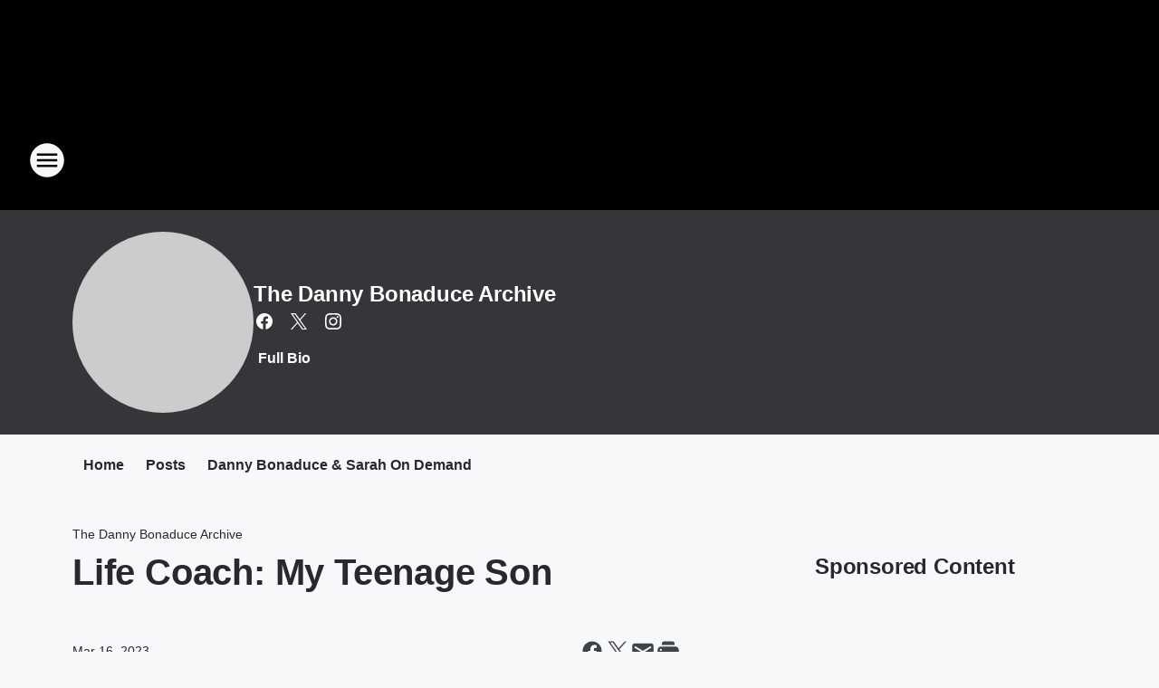

--- FILE ---
content_type: text/html; charset=utf-8
request_url: https://kzok.iheart.com/featured/danny-bonaduce-sarah-morning-show/content/2023-03-16-life-coach-my-teenage-son/
body_size: 77327
content:
<!DOCTYPE html>
        <html lang="en" dir="ltr">
            <head>
                <meta charset="UTF-8">
                <meta name="viewport" content="width=device-width, initial-scale=1.0">
                
                <style>:root{--color-white:#fff;--color-black:#000;--color-red:red;--color-brand-red:#c6002b;--color-brand-grey:#939697;--palette-red-600:#c6002b;--palette-red-500:#cd212e;--palette-red-400:#e22c3a;--palette-red-300:#f4747c;--palette-red-200:#f79096;--palette-red-100:#f4adb1;--palette-orange-600:#fb6825;--palette-orange-500:#fc833e;--palette-orange-400:#fc9e65;--palette-orange-300:#fdb990;--palette-orange-200:#fdd5bb;--palette-orange-100:#fef1e8;--palette-yellow-600:#fcba38;--palette-yellow-500:#fdc64c;--palette-yellow-400:#fdd36f;--palette-yellow-300:#fddf96;--palette-yellow-200:#feecbf;--palette-yellow-100:#fff8e9;--palette-green-600:#46815a;--palette-green-500:#62aa7b;--palette-green-400:#78d297;--palette-green-300:#8bdea7;--palette-green-200:#9ce2b4;--palette-green-100:#ace7c0;--palette-blue-600:#0055b7;--palette-blue-500:#509da7;--palette-blue-400:#60bac6;--palette-blue-300:#68c8d5;--palette-blue-200:#84dae5;--palette-blue-100:#a3e2eb;--palette-purple-600:#793cb7;--palette-purple-500:#8d5bcd;--palette-purple-400:#a071dc;--palette-purple-300:#a586e5;--palette-purple-200:#b895f2;--palette-purple-100:#c7a3f5;--palette-grey-600:#27292d;--palette-grey-600-rgb:39,41,45;--palette-grey-500:#3f4447;--palette-grey-500-rgb:63,68,71;--palette-grey-400:#717277;--palette-grey-400-rgb:113,114,119;--palette-grey-300:#a9afb2;--palette-grey-300-rgb:169,175,178;--palette-grey-250:#dadfe3;--palette-grey-250-rgb:218,223,227;--palette-grey-200:#e6eaed;--palette-grey-200-rgb:230,234,237;--palette-grey-150:#edf1f3;--palette-grey-150-rgb:237,241,243;--palette-grey-100:#f6f8f9;--palette-grey-100-rgb:246,248,249;--accent-color:var(--palette-grey-600);--station-accent-background:var(--palette-grey-600);--station-accent-background-overlay:var(--accent-color);--station-accent-foreground:var(--color-white);--station-font-family:"Segoe UI",Helvetica,Arial,sans-serif,"Apple Color Emoji","Segoe UI Emoji","Segoe UI Symbol";--body-bgcolor:var(--palette-grey-100);--body-font-family:var(--station-font-family);--body-font-size:1.6rem;--body-font-size-2:1.4rem;--body-text-color:var(--palette-grey-600);--secondary-text-color:var(--palette-grey-500);--caption-text-color:var(--palette-grey-400);--default-link-color:var(--palette-grey-600);--default-link-hover-color:var(--palette-grey-500);--station-link-color:var(--accent-color);--station-link-hover-color:var(--default-link-hover-color);--content-min-width:90rem;--content-max-width:128rem;--grid-vertical-spacing:3.2rem;--base-grid-gap:1.6rem;--region-row-gap:var(--grid-vertical-spacing);--grid-gutter-width:1.6rem;--front-matter-grid-column:2;--two-column-grid-template-columns:var(--grid-gutter-width) minmax(28.8rem,1fr) var(--grid-gutter-width);--full-width-grid-template-columns:1fr;--full-width-grid-block-template-columns:var(--grid-gutter-width) minmax(28.8rem,1fr) var(--grid-gutter-width);--site-theme-overlay-opacity:0.25;--site-theme-foreground-color:var(--palette-grey-500);--site-theme-foreground-hover-color:var(--palette-grey-400);--site-theme-background-color:var(--color-white);--text-highlight-background:var(--color-black);--text-highlight-foreground:var(--color-white);--alert-background-color:var(--palette-blue-600);--alert-foreground-color:var(--color-white);--browser-checker-bg-color:var(--palette-grey-400);--browser-checker-text-color:var(--color-black);--eyebrow-text-color:var(--palette-grey-600);--byline-text-color:var(--palette-grey-600);--button-background:var(--palette-grey-600);--button-foreground:var(--color-white);--button-border:none;--button-padding:1.5rem 2.4rem;--button-radius:99.9rem;--button-font-size:1.5rem;--button-font-weight:600;--button-line-height:2rem;--button-shadow:0 0.1rem 0.3rem rgba(0,0,0,.15);--button-hover-background:var(--palette-grey-500);--button-hover-foreground:var(--color-white);--button-hover-shadow:0 0.3rem 0.5rem rgba(0,0,0,.15);--button-hover-border:var(--button-border);--button-active-background:var(--button-background);--button-active-foreground:var(--button-foreground);--button-active-shadow:var(--button-shadow);--button-active-border:var(--button-border);--button-disabled-background:var(--palette-grey-250);--button-disabled-foreground:var(--palette-grey-300);--button-disabled-shadow:none;--button-disabled-border:var(--button-border);--button-secondary-background:transparent;--button-secondary-foreground:var(--palette-grey-600);--button-secondary-border:0.1rem solid var(--palette-grey-600);--button-secondary-hover-background:var(--palette-grey-150);--button-secondary-hover-foreground:var(--button-secondary-foreground);--button-secondary-hover-border:var(--button-secondary-border);--button-secondary-active-background:var(--palette-grey-600);--button-secondary-active-foreground:var(--color-white);--button-secondary-active-border:var(--button-secondary-border);--button-customized-foreground:var(--body-text-color);--button-customized-background:transparent;--button-customized-hover-foreground:var(--body-text-color);--button-customized-hover-background:transparent;--block-theme-foreground-color:var(--body-text-color);--block-theme-background-color:var(--palette-grey-200);--block-theme-background-overlay:transparent;--heading-vertical-margin:2.4rem;--card-heading-color:var(--palette-grey-600);--card-bg-color:var(--color-white);--card-text-primary-color:var(--palette-grey-600);--card-text-secondary-color:var(--palette-grey-500);--tabs-text-default-color:var(--palette-grey-500);--tabs-text-active-color:var(--palette-grey-600);--fader-bg-color:var(--palette-grey-200);--fader-width:3.2rem;--fader-gradient:linear-gradient(to right,rgba(var(--palette-grey-200-rgb),0) 0%,var(--palette-grey-200) 90%);--viewmore-text-color:var(--palette-grey-600);--heading-text-color:var(--body-text-color);--container-max-width:128rem;--container-horizontal-margin:1.6rem;--container-block-vertical-margin:1.6rem;--container-width:calc(100vw - var(--container-horizontal-margin)*2);--container-block-width:var(--container-width);--navigation-zindex:999;--playerbar-zindex:9;--legalnotice-zindex:10;--modal-zindex:1000;--heading-font-weight:900;--heading-margin-default:0;--heading-1-font-size:3.2rem;--heading-1-line-height:3.6rem;--heading-2-font-size:2.4rem;--heading-2-line-height:2.8rem;--heading-3-font-size:2.4rem;--heading-3-line-height:2.8rem;--heading-4-font-size:1.8rem;--heading-4-line-height:2.2rem;--heading-5-font-size:1.6rem;--heading-5-line-height:2rem;--heading-6-font-size:1.4rem;--heading-6-line-height:1.6rem;--elevation-1:0 0.1rem 0.3rem rgba(0,0,0,.15);--elevation-4:0 0.3rem 0.5rem rgba(0,0,0,.15);--elevation-6:0 0.5rem 0.8rem rgba(0,0,0,.15);--elevation-8:0 0.8rem 2.4rem rgba(0,0,0,.15);--elevation-up:0 -0.1rem 0.3rem -0.3rem #000;--elevation-down:0 0.1rem 0.3rem -0.3rem #000;--weather-icon-color:var(--color-white);--arrow-icon-color:var(--color-white);--icon-default-width:2.4rem;--icon-default-height:2.4rem;--icon-primary-color:var(--palette-grey-500);--icon-secondary-color:var(--color-white);--icon-primary-hover-color:var(--palette-grey-400);--icon-secondary-hover-color:var(--color-white);--search-input-foreground:var(--palette-grey-600);--search-input-background:transparent;--search-container-background:var(--color-white);--search-input-placeholder:var(--palette-grey-400);--template-grid-height:100%}@media screen and (min-width:768px){:root{--max-gutter:calc((100% - var(--container-max-width))/2);--grid-gutter-width:minmax(2rem,var(--max-gutter));--base-grid-gap:3.2rem;--two-column-grid-template-columns:var(--grid-gutter-width) minmax(32rem,60rem) minmax(32rem,38rem) var(--grid-gutter-width)}}@media screen and (min-width:1060px){:root{--grid-gutter-width:minmax(8rem,var(--max-gutter));--two-column-grid-template-columns:var(--grid-gutter-width) minmax(52rem,90rem) 38rem var(--grid-gutter-width);--full-width-grid-block-template-columns:var(--grid-gutter-width) minmax(90rem,1fr) var(--grid-gutter-width);--container-horizontal-margin:8rem;--container-block-vertical-margin:3.2rem;--heading-1-font-size:4rem;--heading-1-line-height:4.8rem;--heading-2-font-size:3.2rem;--heading-2-line-height:3.6rem}}body.theme-night{--site-theme-foreground-color:var(--palette-grey-100);--site-theme-foreground-hover-color:var(--palette-grey-300);--site-theme-background-color:var(--color-black);--alert-background-color:var(--color-white);--alert-foreground-color:var(--color-black);--search-input-foreground:var(--site-theme-foreground-color);--search-container-background:var(--site-theme-background-color);--search-input-placeholder:var(--site-theme-foreground-hover-color);--station-accent-background:var(--color-white);--station-accent-background-overlay:var(--accent-color);--station-accent-foreground:var(--color-black);--block-theme-background-color:var(--palette-grey-600);--block-theme-background-overlay:var(--accent-color);--block-theme-foreground-color:var(--color-white)}body.theme-night .themed-block{--tabs-text-default-color:var(--palette-grey-100);--tabs-text-active-color:var(--palette-grey-200);--card-text-primary-color:var(--block-theme-foreground-color);--card-text-secondary-color:var(--block-theme-foreground-color);--viewmore-text-color:var(--block-theme-foreground-color);--icon-primary-color:var(--block-theme-foreground-color);--heading-text-color:var(--block-theme-foreground-color);--default-link-color:var(--block-theme-foreground-color);--body-text-color:var(--block-theme-foreground-color);--fader-gradient:none;--eyebrow-text-color:var(--block-theme-foreground-color);--button-background:var(--color-white);--button-foreground:var(--palette-grey-600);--button-border:none;--button-hover-background:var(--palette-grey-100);--button-hover-foreground:var(--palette-grey-600);--button-active-background:var(--button-hover-background);--button-active-foreground:var(--button-hover-foreground);--button-disabled-background:var(--palette-grey-400);--button-disabled-foreground:var(--palette-grey-300);--button-secondary-background:transparent;--button-secondary-foreground:var(--color-white);--button-secondary-border:0.1rem solid var(--palette-grey-100);--button-secondary-hover-background:var(--palette-grey-100);--button-secondary-hover-foreground:var(--palette-grey-600);--button-secondary-hover-border:var(--button-secondary-border);--button-secondary-active-background:var(--color-white);--button-secondary-active-foreground:var(--palette-grey-600);--button-secondary-active-border:var(--button-secondary-border)}body.template-coast{--accent-color:var(--palette-grey-100);--body-bgcolor:var(--color-black);--body-text-color:var(--color-white);--card-heading-color:var(--color-white);--card-bg-color:transparent;--card-text-primary-color:var(--color-white);--card-text-secondary-color:var(--palette-grey-100);--heading-text-color:var(--body-text-color);--tabs-text-default-color:var(--color-white);--tabs-text-active-color:var(--palette-grey-100);--button-customized-foreground:var(--default-link-color);--button-customized-hover-foreground:var(--default-link-hover-color)}.card-title{font-size:var(--heading-4-font-size);font-weight:var(--heading-font-weight);line-height:var(--heading-4-line-height)}.alerts:not(:empty),.themed-block{background-color:var(--block-theme-background-color);max-width:none;position:relative}.theme-night .alerts:not(:empty)>*,.theme-night .themed-block>*{position:relative;z-index:1}.theme-night .alerts:not(:empty):before,.theme-night .themed-block:before{background-color:var(--block-theme-background-overlay);content:"";display:inline-flex;height:100%;left:0;opacity:var(--site-theme-overlay-opacity);position:absolute;top:0;width:100%;z-index:0}.subheading{color:var(--secondary-text-color)}.caption{color:var(--caption-text-color)}.scroll-blocker{background-color:rgba(0,0,0,.7);height:100vh;left:0;opacity:0;position:fixed;top:0;transition:visibility 0s ease-in-out,opacity .3s;visibility:hidden;width:100%;z-index:10}.no-content{display:none}.hidden{display:none!important}.search-button{background-color:transparent;border:none;cursor:pointer;line-height:0;margin:0;padding:0}.search-button svg .primary-path{fill:var(--icon-primary-color)}.search-button:active svg .primary-path,.search-button:hover svg .primary-path{fill:var(--icon-primary-hover-color)}.text-default{color:var(--palette-grey-500)}.text-headline{color:var(--palette-grey-600)}.text-caption{color:var(--palette-grey-400)}.text-on-dark{color:#fff}.text-on-light{color:var(--palette-grey-500)}.text-inactive{color:var(--palette-grey-300)}.text-link{color:var(--palette-red-400)}.bg-default{background-color:var(--palette-grey-100)}.bg-light{background-color:#fff}.bg-dark{background-color:var(--palette-grey-600)}.bg-inactive{background-color:var(--palette-grey-300)}.bg-selected{background-color:var(--palette-red-400)}.border-default{border-color:var(--palette-grey-300)}.border-neutral-light{border-color:var(--palette-grey-200)}.border-neutral-dark{border-color:var(--palette-grey-400)}.border-dark{border-color:var(--palette-grey-500)}.card{box-shadow:var(--elevation-1)}.card:hover{box-shadow:var(--elevation-4)}.menu{box-shadow:var(--elevation-6)}.dialog{box-shadow:var(--elevation-8)}.elevation-01,.navigation-bar{box-shadow:var(--elevation-1)}.elevation-01,.elevation-04{border-radius:.6rem}.elevation-04{box-shadow:var(--elevation-4)}.elevation-06{border-radius:.6rem;box-shadow:var(--elevation-6)}.elevation-08{border-radius:.6rem;box-shadow:var(--elevation-8)}.elevation-up{border-radius:.6rem;box-shadow:var(--elevation-up)}.img-responsive{height:auto;max-width:100%}.warning-text{background:var(--palette-yellow-300);border-radius:.6rem;box-shadow:0 .4rem .4rem rgba(0,0,0,.1);color:var(--palette-grey-600);display:flex;font-size:1.6rem;font-weight:400;gap:.8rem;padding:1.6rem;width:100%}.warning-text:before{content:url("data:image/svg+xml;utf8,<svg xmlns='http://www.w3.org/2000/svg' fill='brown'><path d='M11.777.465a.882.882 0 00-1.554 0L.122 18.605C-.224 19.225.208 20 .899 20H21.1c.691 0 1.123-.775.777-1.395L11.777.465zM11 12.5c-.55 0-1-.45-1-1v-4c0-.55.45-1 1-1s1 .45 1 1v4c0 .55-.45 1-1 1zm0 4a1 1 0 110-2 1 1 0 010 2z' /></svg>");display:block;height:2rem;width:2.2rem}.fader{position:relative}.fader:after{background:var(--fader-gradient);content:"";display:inline-block;height:100%;position:absolute;right:-.1rem;top:-.1rem;width:var(--fader-width)}.fader .fade{display:none}.alerts:not(:empty){margin-bottom:-.1rem;padding:2.4rem 0}hr.divider{background-color:var(--palette-grey-300);border:none;height:.1rem;margin:0}hr.dark{background:var(--palette-grey-400)}html{font-size:10px;margin:0;max-width:100vw;padding:0;width:100%}html *{box-sizing:border-box}@-moz-document url-prefix(){body{font-weight:lighter}}body{background-color:var(--body-bgcolor);color:var(--body-text-color);font-family:var(--body-font-family);font-size:var(--body-font-size);margin:0;overflow:hidden;overflow-anchor:none;padding:0;position:relative;width:100%}body.no-scroll{height:100vh;overflow:hidden}body.no-scroll .scroll-blocker{opacity:1;visibility:visible}a{color:var(--default-link-color)}a.next-page{height:.1rem;visibility:hidden}h1,h2,h3,h4,h5,h6{color:var(--heading-text-color);font-weight:var(--heading-font-weight);margin:var(--heading-margin-default)}h1,h2,h3,h4{letter-spacing:-.02rem}h1{font-size:var(--heading-1-font-size);line-height:var(--heading-1-line-height)}h2{font-size:var(--heading-2-font-size);line-height:var(--heading-2-line-height)}h3{font-size:var(--heading-3-font-size);line-height:var(--heading-3-line-height)}h4{font-size:var(--heading-4-font-size);line-height:var(--heading-4-line-height)}h5{font-size:var(--heading-5-font-size);line-height:var(--heading-5-line-height)}h6{font-size:var(--heading-6-font-size);line-height:var(--heading-6-line-height)}figure{margin:0 auto}[type=email],[type=number],[type=password],input[type=text]{background:#fff;border:.1rem solid #717277;border-radius:.6rem}.tabbed-item:focus{background-color:#ff0!important;outline:.2rem dashed red!important}button{font-family:var(--body-font-family)}svg .primary-path{fill:var(--icon-primary-color)}svg .secondary-path{fill:var(--icon-secondary-color)}::selection{background-color:var(--text-highlight-background);color:var(--text-highlight-foreground)}@media print{@page{size:A4 portrait;margin:1cm}::-webkit-scrollbar{display:none}body{background:#fff!important;color:#000;font:13pt Georgia,Times New Roman,Times,serif;line-height:1.3;margin:0}#app{display:block;height:100%;width:auto}h1{font-size:24pt}h2,h3,h4{font-size:14pt;margin-top:2.5rem}h1,h2,h3,h4,h5,h6{page-break-after:avoid}a,blockquote,h1,h2,h3,h4,h5,h6,img,p{page-break-inside:avoid}img{page-break-after:avoid}pre,table{page-break-inside:avoid}a,a:link,a:visited{background:transparent;color:#520;font-weight:700;text-align:left;text-decoration:underline}a[href^="#"]{font-weight:400;text-decoration:none}a:after>img,article a[href^="#"]:after{content:""}address,blockquote,dd,dt,li,p{font-size:100%}ol,ul{list-style:square;margin-bottom:20pt;margin-left:18pt}li{line-height:1.6em}.component-site-header{display:block;position:relative}.component-site-header .main-header-items{display:block;width:100%}iframe{height:0!important;line-height:0pt!important;overflow:hidden!important;white-space:nowrap;width:0!important}.component-ad-unit,.component-pushdown,.component-recommendation,.component-social-network-icons,.footer-national-links,.lower-footer-national-links,.nav-toggler,.search-user-container,.share-icons,iframe,nav{display:none}}.component-app{background-color:pink;display:flex;flex-direction:column}.template-grid{display:grid;grid-template-areas:"router-outlet" "player-bar";grid-template-columns:1fr;grid-template-rows:1fr auto;height:100vh;height:var(--template-grid-height);overflow:hidden}.template-grid>.component-routes{grid-area:router-outlet;overflow:auto}.template-grid>.ihr-player-bar{grid-area:player-bar}
/*# sourceMappingURL=local-critical-style.5a54a2ee878d2c1e77ca.css.map*/</style>
                <link rel="preconnect" href="https://static.inferno.iheart.com" data-reactroot=""/><link rel="preconnect" href="https://i.iheart.com" data-reactroot=""/><link rel="preconnect" href="https://webapi.radioedit.iheart.com" data-reactroot=""/><link rel="preconnect" href="https://us.api.iheart.com" data-reactroot=""/><link rel="preconnect" href="https://https://cdn.cookielaw.org" data-reactroot=""/><link rel="preconnect" href="https://www.iheart.com" data-reactroot=""/><link rel="dns-prefetch" href="https://static.inferno.iheart.com" data-reactroot=""/><link rel="preload" href="https://cdn.cookielaw.org/consent/7d044e9d-e966-4b73-b448-a29d06f71027/otSDKStub.js" as="script" data-reactroot=""/><link rel="preload" href="https://cdn.cookielaw.org/opt-out/otCCPAiab.js" as="script" data-reactroot=""/>
                
                <link data-chunk="bundle" rel="stylesheet" href="https://static.inferno.iheart.com/inferno/styles/bundle.59591de6039be7feaf3d.css">
<link data-chunk="local" rel="stylesheet" href="https://static.inferno.iheart.com/inferno/styles/local.bc06f128f534d4a5d747.css">
<link data-chunk="microsite-MicrositeHeader-component" rel="stylesheet" href="https://static.inferno.iheart.com/inferno/styles/microsite-MicrositeHeader-component.780a6e13066902c1f710.css">
<link data-chunk="microsite-MicrositeMenu-component" rel="stylesheet" href="https://static.inferno.iheart.com/inferno/styles/microsite-MicrositeMenu-component.809d23021acde53612aa.css">
<link data-chunk="FrontMatter-component" rel="stylesheet" href="https://static.inferno.iheart.com/inferno/styles/FrontMatter-component.2085be03ea772e448ffc.css">
<link data-chunk="Heading-component" rel="stylesheet" href="https://static.inferno.iheart.com/inferno/styles/Heading-component.d79a5c95e6ef67a97bca.css">
<link data-chunk="HtmlEmbedLegacy-component" rel="stylesheet" href="https://static.inferno.iheart.com/inferno/styles/HtmlEmbedLegacy-component.b4b15f07245686764032.css">
<link data-chunk="core-page-blocks-recommendation-Recommendation-component" rel="stylesheet" href="https://static.inferno.iheart.com/inferno/styles/core-page-blocks-recommendation-Recommendation-component.2fbf0f823711108d2479.css">
<link data-chunk="core-page-blocks-datasource-DatasourceLoader-component" rel="stylesheet" href="https://static.inferno.iheart.com/inferno/styles/core-page-blocks-datasource-DatasourceLoader-component.ed118ca85e0cefc658b6.css">
<link data-chunk="components-Eyebrow-component" rel="stylesheet" href="https://static.inferno.iheart.com/inferno/styles/Eyebrow-component.23e83d8b8cab22ea99d6.css">
<link data-chunk="Podcasts-component" rel="stylesheet" href="https://static.inferno.iheart.com/inferno/styles/Podcasts-component.642ba52c39989a76222e.css">
<link data-chunk="FauxButton-component" rel="stylesheet" href="https://static.inferno.iheart.com/inferno/styles/FauxButton-component.1f25bb623660eb4f88c1.css">
<link data-chunk="Grid-component" rel="stylesheet" href="https://static.inferno.iheart.com/inferno/styles/Grid-component.9e05f3f8fa0e6b993347.css">
<link data-chunk="ui-ImageTile-component" rel="stylesheet" href="https://static.inferno.iheart.com/inferno/styles/ImageTile-component.c2cbd469fbc0bd11cbdf.css">
<link data-chunk="Card-component" rel="stylesheet" href="https://static.inferno.iheart.com/inferno/styles/Card-component.c66d212af09897afcdd6.css">
                <style data-reactroot="">:root {
        --station-font-family: "Exo 2","Segoe UI",Helvetica,Arial,sans-serif,"Apple Color Emoji","Segoe UI Emoji","Segoe UI Symbol";
        --gradient-start: hsl(0,0%,46.5%);
        --gradient-stop: hsl(0,0%,46.5%);
        
                --accent-color: #5d5d5d;
            
        
             --darkFooterColor: hsl(0,0%,46.5%);
             
        --premiere-footer-dark-color:var(--darkFooterColor);
    }</style>
                
                <title data-rh="true">Life Coach: My Teenage Son | 102.5 KZOK | The Danny Bonaduce Archive</title>
                <link data-rh="true" rel="shortcut icon" type="" title="" href="https://i.iheart.com/v3/re/assets.brands/5e3b423a10b101a0ff3406d6?ops=gravity(%22center%22),contain(32,32),quality(65)"/><link data-rh="true" rel="apple-touch-icon" type="" title="" href="https://i.iheart.com/v3/re/assets.brands/5e3b423a10b101a0ff3406d6?ops=new(),flood(%22white%22),swap(),merge(%22over%22),gravity(%22center%22),contain(167,167),quality(80),format(%22png%22)"/><link data-rh="true" rel="image_src" type="" title="" href="https://i.iheart.com/v3/re/new_assets/63dc08fb57b2462a5d46786c?ops=gravity(%22north%22),fit(1200,675),quality(65)"/><link data-rh="true" rel="canonical" type="" title="" href="https://kzok.iheart.com/featured/danny-bonaduce-sarah-morning-show/content/2023-03-16-life-coach-my-teenage-son/"/><link data-rh="true" rel="amphtml" type="" title="" href="https://kzok.iheart.com/alternate/amp/2023-03-16-life-coach-my-teenage-son/"/>
                <meta data-rh="true" property="og:locale" content="en_us"/><meta data-rh="true" name="msapplication-TileColor" content="#fff"/><meta data-rh="true" name="msvalidate.01" content="E98E323249F89ACF6294F958692E230B"/><meta data-rh="true" name="format-detection" content="telephone=no"/><meta data-rh="true" name="theme-color" content="#5d5d5d"/><meta data-rh="true" property="og:title" content="Life Coach: My Teenage Son | 102.5 KZOK | The Danny Bonaduce Archive"/><meta data-rh="true" property="twitter:title" content="Life Coach: My Teenage Son | 102.5 KZOK | The Danny Bonaduce Archive"/><meta data-rh="true" itemprop="name" content="Life Coach: My Teenage Son | 102.5 KZOK | The Danny Bonaduce Archive"/><meta data-rh="true" name="description" content="Get the Latest Info!"/><meta data-rh="true" property="og:description" content="Get the Latest Info!"/><meta data-rh="true" property="twitter:description" content="Get the Latest Info!"/><meta data-rh="true" itemprop="description" content="Get the Latest Info!"/><meta data-rh="true" property="og:url" content="https://kzok.iheart.com/featured/danny-bonaduce-sarah-morning-show/content/2023-03-16-life-coach-my-teenage-son/"/><meta data-rh="true" property="twitter:url" content="https://kzok.iheart.com/featured/danny-bonaduce-sarah-morning-show/content/2023-03-16-life-coach-my-teenage-son/"/><meta data-rh="true" itemprop="url" content="https://kzok.iheart.com/featured/danny-bonaduce-sarah-morning-show/content/2023-03-16-life-coach-my-teenage-son/"/><meta data-rh="true" name="thumbnail" content="https://i.iheart.com/v3/re/new_assets/63dc08fb57b2462a5d46786c?ops=gravity(%22north%22),fit(1200,675),quality(65)"/><meta data-rh="true" property="og:image" content="https://i.iheart.com/v3/re/new_assets/63dc08fb57b2462a5d46786c?ops=gravity(%22north%22),fit(1200,675),quality(65)"/><meta data-rh="true" property="og:image:width" content="1200"/><meta data-rh="true" property="og:image:height" content="675"/><meta data-rh="true" property="twitter:image" content="https://i.iheart.com/v3/re/new_assets/63dc08fb57b2462a5d46786c?ops=gravity(%22north%22),fit(1200,675),quality(65)"/><meta data-rh="true" itemprop="image" content="https://i.iheart.com/v3/re/new_assets/63dc08fb57b2462a5d46786c?ops=gravity(%22north%22),fit(1200,675),quality(65)"/><meta data-rh="true" name="msapplication-TileImage" content="https://i.iheart.com/v3/re/new_assets/63dc08fb57b2462a5d46786c?ops=gravity(%22north%22),fit(1200,675),quality(65)"/><meta data-rh="true" property="twitter:card" content="summary_large_image"/><meta data-rh="true" property="twitter:site" content="@KZOKFM"/><meta data-rh="true" property="twitter:creator" content="@KZOKFM"/><meta data-rh="true" property="twitter:domain" content="kzok.iheart.com"/><meta data-rh="true" property="og:site_name" content="The Danny Bonaduce Archive"/><meta data-rh="true" name="application-name" content="102.5 KZOK"/><meta data-rh="true" property="fb:pages" content="112202262126399"/><meta data-rh="true" name="google-site-verification" content="p2FWrUKxtwBmQgHV4CjD80oKdZZBjmMNByoWvZMsYso"/><meta data-rh="true" property="twitter::tile:image" content="https://i.iheart.com/v3/re/new_assets/63dc08fb57b2462a5d46786c?ops=gravity(%22north%22),fit(1200,675),quality(65)"/><meta data-rh="true" property="og:type" content="article"/><meta data-rh="true" property="twitter:tile:template:testing" content="1"/><meta data-rh="true" name="robots" content="max-image-preview:large"/>
                
            </head>
            <body class="theme-night template-default">
                <div id="app"><div class="component-template template-grid" data-reactroot=""><div class="component-routes"><div class="component-pushdown"><div tabindex="-1" class="component-ad-unit lazy-load" data-position="3330" data-split="50" id="dfp-ad-3330-ad:top-leaderboard"></div></div><header class="component-site-header"><section class="main-header-items"><button aria-label="Open Site Navigation" class="nav-toggler" tabindex="0"><svg tabindex="-1" focusable="false" class="svg-icon icon-hamburger" width="32px" height="32px" viewBox="0 0 32 32" fill="none" xmlns="http://www.w3.org/2000/svg"><circle cx="16" cy="16" r="15" fill="none" stroke="none" stroke-width="2"></circle><path fill-rule="evenodd" clip-rule="evenodd" tabindex="-1" class="primary-path" fill="none" d="M7 22h18v-2H7v2zm0-5h18v-2H7v2zm0-7v2h18v-2H7z"></path></svg></button><nav class="" tabindex="-1" aria-hidden="true" aria-label="Primary Site Navigation" id="component-site-nav"><header class="navbar-header"><figure class="component-station-logo"><a aria-label="Station Link" tabindex="0" href="/"><img src="https://i.iheart.com/v3/re/assets.brands/677ff25d2058e5d0210cb664?ops=gravity(%22center%22),contain(180,60)&amp;quality=80" data-src="https://i.iheart.com/v3/re/assets.brands/677ff25d2058e5d0210cb664?ops=gravity(%22center%22),contain(180,60)&amp;quality=80" data-srcset="https://i.iheart.com/v3/re/assets.brands/677ff25d2058e5d0210cb664?ops=gravity(%22center%22),contain(180,60)&amp;quality=80 1x,https://i.iheart.com/v3/re/assets.brands/677ff25d2058e5d0210cb664?ops=gravity(%22center%22),contain(360,120)&amp;quality=80 2x" sizes="" alt="102.5 KZOK - Seattle&#x27;s Classic Rock Station" class="lazyload" srcSet="https://i.iheart.com/v3/re/assets.brands/677ff25d2058e5d0210cb664?ops=gravity(%22center%22),contain(180,60)&amp;quality=80 1x,https://i.iheart.com/v3/re/assets.brands/677ff25d2058e5d0210cb664?ops=gravity(%22center%22),contain(360,120)&amp;quality=80 2x" width="180" height="60"/></a></figure><button class="CloseButton-module_close_4S+oa undefined" aria-label="Close Site Navigation" tabindex="0"><svg class="svg-icon icon-close" focusable="false" tabindex="-1" aria-hidden="true" width="24" height="24" viewBox="0 0 24 24" fill="none" xmlns="http://www.w3.org/2000/svg"><path aria-hidden="true" focusable="false" tabindex="-1" class="primary-path" d="M18.3 5.70997C17.91 5.31997 17.28 5.31997 16.89 5.70997L12 10.59L7.10997 5.69997C6.71997 5.30997 6.08997 5.30997 5.69997 5.69997C5.30997 6.08997 5.30997 6.71997 5.69997 7.10997L10.59 12L5.69997 16.89C5.30997 17.28 5.30997 17.91 5.69997 18.3C6.08997 18.69 6.71997 18.69 7.10997 18.3L12 13.41L16.89 18.3C17.28 18.69 17.91 18.69 18.3 18.3C18.69 17.91 18.69 17.28 18.3 16.89L13.41 12L18.3 7.10997C18.68 6.72997 18.68 6.08997 18.3 5.70997Z" fill="#3F4447"></path></svg></button></header><hr class="divider"/><section class="nav-inner-wrapper"><ul style="max-height:calc(100vh - 100px)" class="menu-container main-nav"><li class="menu-top-label"><button aria-label="Listen" class="button-text" tabindex="0"><span class="menu-label">Listen</span></button></li><li data-testid="menu-top-label" class="menu-top-label menu-toggler"><button aria-label="Toggle Menu for On-Air" class="button-text" tabindex="0"><span class="menu-label">On-Air</span><svg tabindex="-1" focusable="false" class="svg-icon icon-expand" width="24" height="24" viewBox="0 0 24 24" fill="none" xmlns="http://www.w3.org/2000/svg"><path class="primary-path" tabindex="-1" d="M15.88 9.29006L12 13.1701L8.11998 9.29006C7.72998 8.90006 7.09998 8.90006 6.70998 9.29006C6.31998 9.68006 6.31998 10.3101 6.70998 10.7001L11.3 15.2901C11.69 15.6801 12.32 15.6801 12.71 15.2901L17.3 10.7001C17.69 10.3101 17.69 9.68006 17.3 9.29006C16.91 8.91006 16.27 8.90006 15.88 9.29006Z"></path></svg></button><ul class="submenu-container" aria-hidden="true"><li><a aria-label="Tanner" tabindex="0" href="/featured/tanner/">Tanner</a></li><li><a aria-label="Aly" tabindex="0" href="/featured/aly/">Aly</a></li><li><a aria-label="Big Rig" tabindex="0" href="/featured/big-rig/">Big Rig</a></li><li><a aria-label="Battle" tabindex="0" href="/featured/battle/">Battle</a></li><li><a aria-label="Doc Reno" tabindex="0" href="/featured/doc-reno/">Doc Reno</a></li><li><a aria-label="Full Schedule" tabindex="0" href="/schedule/">Full Schedule</a></li></ul></li><li data-testid="menu-top-label" class="menu-top-label menu-toggler"><button aria-label="Toggle Menu for Music News" class="button-text" tabindex="0"><span class="menu-label">Music News</span><svg tabindex="-1" focusable="false" class="svg-icon icon-expand" width="24" height="24" viewBox="0 0 24 24" fill="none" xmlns="http://www.w3.org/2000/svg"><path class="primary-path" tabindex="-1" d="M15.88 9.29006L12 13.1701L8.11998 9.29006C7.72998 8.90006 7.09998 8.90006 6.70998 9.29006C6.31998 9.68006 6.31998 10.3101 6.70998 10.7001L11.3 15.2901C11.69 15.6801 12.32 15.6801 12.71 15.2901L17.3 10.7001C17.69 10.3101 17.69 9.68006 17.3 9.29006C16.91 8.91006 16.27 8.90006 15.88 9.29006Z"></path></svg></button><ul class="submenu-container" aria-hidden="true"><li><a href="https://kzok.iheart.com/topic/music-news$%3csuffix%3e" target="_self" aria-label="Rock News">Rock News</a></li><li><a aria-label="Photos" tabindex="0" href="/topic/photos/">Photos</a></li><li><a aria-label="Events" tabindex="0" href="/calendar/">Events</a></li><li><a aria-label="Spotlight on Seattle Business" tabindex="0" href="/featured/ceos-you-should-know-seattle/">Spotlight on Seattle Business</a></li><li><a href="https://kzok.iheart.com/content/2019-05-29-mens-health-monthly/" target="_self" aria-label="Men&#x27;s Health Monthly">Men&#x27;s Health Monthly</a></li><li><a aria-label="CEOs You Should Know" tabindex="0" href="/featured/ceos-you-should-know-seattle/">CEOs You Should Know</a></li><li><a href="https://www.iheart.com/podcast/1248-seattle-voice-239985717/" target="_blank" rel="noopener" aria-label="Seattle Voice">Seattle Voice</a></li></ul></li><li class="menu-top-label"><a href="https://www.ticketmaster.com/arena-at-seattle-center-tickets-seattle/venue/123894?sort=date%2Casc&amp;classificationId=KZFzniwnSyZfZ7v7nJ&amp;tab=eventSchedule&amp;daterange=all" target="_blank" rel="noopener" aria-label="Climate Pledge Arena">Climate Pledge Arena</a></li><li data-testid="menu-top-label" class="menu-top-label menu-toggler"><button aria-label="Toggle Menu for Contact Us" class="button-text" tabindex="0"><span class="menu-label">Contact Us</span><svg tabindex="-1" focusable="false" class="svg-icon icon-expand" width="24" height="24" viewBox="0 0 24 24" fill="none" xmlns="http://www.w3.org/2000/svg"><path class="primary-path" tabindex="-1" d="M15.88 9.29006L12 13.1701L8.11998 9.29006C7.72998 8.90006 7.09998 8.90006 6.70998 9.29006C6.31998 9.68006 6.31998 10.3101 6.70998 10.7001L11.3 15.2901C11.69 15.6801 12.32 15.6801 12.71 15.2901L17.3 10.7001C17.69 10.3101 17.69 9.68006 17.3 9.29006C16.91 8.91006 16.27 8.90006 15.88 9.29006Z"></path></svg></button><ul class="submenu-container" aria-hidden="true"><li><a aria-label="Communities" tabindex="0" href="/featured/seattle-communities/">Communities</a></li><li><a aria-label="Back To Business" tabindex="0" href="/content/2020-04-21-back-to-business-seattle/">Back To Business</a></li></ul></li><li class="menu-top-label menu-toggler"><button aria-label="Toggle Menu for Contests &amp; Promotions" class="button-text" tabindex="0"><span class="menu-label">Contests &amp; Promotions</span><svg tabindex="-1" focusable="false" class="svg-icon icon-expand" width="24" height="24" viewBox="0 0 24 24" fill="none" xmlns="http://www.w3.org/2000/svg"><path class="primary-path" tabindex="-1" d="M15.88 9.29006L12 13.1701L8.11998 9.29006C7.72998 8.90006 7.09998 8.90006 6.70998 9.29006C6.31998 9.68006 6.31998 10.3101 6.70998 10.7001L11.3 15.2901C11.69 15.6801 12.32 15.6801 12.71 15.2901L17.3 10.7001C17.69 10.3101 17.69 9.68006 17.3 9.29006C16.91 8.91006 16.27 8.90006 15.88 9.29006Z"></path></svg></button><ul class="submenu-container" aria-hidden="true"><li><a aria-label="Basketball Mayhem 2026" tabindex="0" href="/promotions/basketball-mayhem-2026-1849741/">Basketball Mayhem 2026</a></li><li><a aria-label="Enter to win a chance to score a whole year of Dave&#x27;s Hot Chicken (Hot Boxes)!" tabindex="0" href="/promotions/enter-to-win-a-chance-to-1851915/">Enter to win a chance to score a whole year of Dave&#x27;s Hot Chicken (Hot Boxes)!</a></li><li><a aria-label="CashSquatch on 102.5 KZOK" tabindex="0" href="/promotions/cashsquatch-on-1025-kzok-1843642/">CashSquatch on 102.5 KZOK</a></li><li><a href="https://kzok.iheart.com/big-game-score-contest/" target="_blank" rel="noopener" aria-label="Big Game Score Contest 2026!">Big Game Score Contest 2026!</a></li><li><a href="https://www.donorschoose.org/iheartradio" target="_blank" rel="noopener" aria-label="Give Your Favorite Teacher A Chance To Win $5,000 In Classroom Supplies!">Give Your Favorite Teacher A Chance To Win $5,000 In Classroom Supplies!</a></li><li><a aria-label="All Contests &amp; Promotions" tabindex="0" href="/promotions/">All Contests &amp; Promotions</a></li><li><a aria-label="Contest Rules" tabindex="0" href="/rules/">Contest Rules</a></li></ul></li><li class="menu-top-label"><a tabindex="0" href="/contact/">Contact</a></li><li class="menu-top-label"><a tabindex="0" href="/newsletter/">Newsletter</a></li><li class="menu-top-label"><a tabindex="0" href="/advertise/">Advertise on 102.5 KZOK</a></li><li class="menu-top-label"><a href="tel:1-844-844-iHeart">1-844-844-iHeart</a></li><ul class="component-social-icons"><li class="icon-container"><a href="//www.facebook.com/kzokfm" aria-label="Visit us on facebook" target="_blank" rel="noopener"><svg tabindex="-1" focusable="false" class="svg-icon icon-facebook" width="24" height="24" viewBox="0 0 24 24" xmlns="http://www.w3.org/2000/svg" fill="none"><path class="primary-path" tabindex="-1" d="M21 12C21 7.02891 16.9711 3 12 3C7.02891 3 3 7.02891 3 12C3 16.493 6.29062 20.216 10.5938 20.891V14.6016H8.30859V12H10.5938V10.0172C10.5938 7.76191 11.9367 6.51562 13.9934 6.51562C14.9777 6.51562 16.0078 6.69141 16.0078 6.69141V8.90625H14.8723C13.7543 8.90625 13.4062 9.60059 13.4062 10.3125V12H15.9023L15.5033 14.6016H13.4062V20.891C17.7094 20.216 21 16.493 21 12Z" fill="#27292D"></path><path class="secondary-path" tabindex="-1" d="M15.5033 14.6016L15.9023 12H13.4062V10.3125C13.4062 9.60059 13.7543 8.90625 14.8723 8.90625H16.0078V6.69141C16.0078 6.69141 14.9777 6.51562 13.9934 6.51562C11.9367 6.51562 10.5938 7.76191 10.5938 10.0172V12H8.30859V14.6016H10.5938V20.891C11.0525 20.9631 11.5219 21 12 21C12.4781 21 12.9475 20.9631 13.4062 20.891V14.6016H15.5033Z" fill="white"></path></svg></a></li><li class="icon-container"><a href="//www.x.com/kzokfm" aria-label="Visit us on X" target="_blank" rel="noopener"><svg tabindex="-1" focusable="false" class="svg-icon icon-twitter" xmlns="http://www.w3.org/2000/svg" width="24" height="24" viewBox="0 0 24 24" fill="none"><path class="primary-path" d="M13.7124 10.6218L20.4133 3H18.8254L13.0071 9.61788L8.35992 3H3L10.0274 13.0074L3 21H4.58799L10.7324 14.0113L15.6401 21H21L13.7124 10.6218ZM11.5375 13.0956L10.8255 12.0991L5.16017 4.16971H7.59922L12.1712 10.5689L12.8832 11.5655L18.8262 19.8835H16.3871L11.5375 13.0956Z" fill="#27292D"></path></svg></a></li><li class="icon-container"><a href="//www.youtube.com/1025kzokradio" aria-label="Visit us on youtube" target="_blank" rel="noopener"><svg tabindex="-1" focusable="false" class="svg-icon icon-youtube" width="24" height="24" viewBox="0 0 24 24" fill="none" xmlns="http://www.w3.org/2000/svg"><path tabindex="-1" class="primary-path" fill-rule="evenodd" clip-rule="evenodd" d="M20.9991 4.48941C21.9843 4.75294 22.761 5.52471 23.0263 6.50353C23.5188 8.29176 23.4999 12.0188 23.4999 12.0188C23.4999 12.0188 23.4999 15.7271 23.0263 17.5153C22.761 18.4941 21.9843 19.2659 20.9991 19.5294C19.1993 20 12 20 12 20C12 20 4.81959 20 3.00081 19.5106C2.01564 19.2471 1.23888 18.4753 0.973639 17.4965C0.5 15.7271 0.5 12 0.5 12C0.5 12 0.5 8.29176 0.973639 6.50353C1.23888 5.52471 2.03459 4.73412 3.00081 4.47059C4.80064 4 12 4 12 4C12 4 19.1993 4 20.9991 4.48941ZM15.6944 12L9.70756 15.4259V8.57412L15.6944 12Z" fill="#27292D"></path></svg></a></li><li class="icon-container"><a href="//www.instagram.com/1025kzok" aria-label="Visit us on instagram" target="_blank" rel="noopener"><svg tabindex="-1" focusable="false" class="svg-icon icon-instagram" width="24" height="24" viewBox="0 0 24 24" fill="none" xmlns="http://www.w3.org/2000/svg"><path class="primary-path" tabindex="-1" fill-rule="evenodd" clip-rule="evenodd" d="M12.0001 7.37836C11.086 7.37836 10.1924 7.64941 9.43242 8.15724C8.6724 8.66508 8.08003 9.38688 7.73023 10.2314C7.38043 11.0759 7.28891 12.0051 7.46723 12.9016C7.64556 13.7981 8.08573 14.6216 8.73208 15.268C9.37842 15.9143 10.2019 16.3545 11.0984 16.5328C11.9949 16.7112 12.9242 16.6196 13.7687 16.2698C14.6132 15.92 15.335 15.3277 15.8428 14.5676C16.3506 13.8076 16.6217 12.9141 16.6217 12C16.6217 10.7743 16.1348 9.59873 15.2681 8.732C14.4013 7.86528 13.2258 7.37836 12.0001 7.37836ZM12.0001 15C11.4067 15 10.8267 14.824 10.3334 14.4944C9.84003 14.1647 9.45553 13.6962 9.22847 13.148C9.00141 12.5998 8.94201 11.9966 9.05777 11.4147C9.17353 10.8328 9.45925 10.2982 9.87881 9.87867C10.2984 9.45912 10.8329 9.17341 11.4148 9.05765C11.9968 8.9419 12.6 9.00131 13.1482 9.22838C13.6963 9.45544 14.1649 9.83995 14.4945 10.3333C14.8241 10.8266 15.0001 11.4067 15.0001 12C15.0001 12.7956 14.684 13.5587 14.1214 14.1213C13.5588 14.6839 12.7957 15 12.0001 15Z" fill="#27292D"></path><path class="primary-path" tabindex="-1" d="M17.8842 7.19576C17.8842 7.79222 17.4007 8.27575 16.8042 8.27575C16.2078 8.27575 15.7243 7.79222 15.7243 7.19576C15.7243 6.5993 16.2078 6.11578 16.8042 6.11578C17.4007 6.11578 17.8842 6.5993 17.8842 7.19576Z" fill="#27292D"></path><path class="primary-path" tabindex="-1" fill-rule="evenodd" clip-rule="evenodd" d="M12 3C9.55581 3 9.24921 3.01036 8.28942 3.05416C7.33144 3.09789 6.67723 3.25001 6.10476 3.47251C5.50424 3.69849 4.96024 4.05275 4.51069 4.51058C4.05276 4.9601 3.6984 5.50411 3.47233 6.10466C3.25001 6.67716 3.09789 7.33137 3.05434 8.28935C3.01036 9.24915 3 9.55575 3 12C3 14.4443 3.01036 14.7509 3.05434 15.7107C3.09807 16.6687 3.25019 17.3229 3.47268 17.8953C3.69867 18.4959 4.05293 19.0399 4.51076 19.4894C4.96031 19.9472 5.50431 20.3015 6.10484 20.5275C6.67734 20.75 7.33154 20.9021 8.28949 20.9458C9.24944 20.9896 9.55592 21 12.0002 21C14.4444 21 14.751 20.9896 15.7108 20.9458C16.6688 20.9021 17.323 20.75 17.8955 20.5275C18.4933 20.2963 19.0363 19.9427 19.4896 19.4894C19.9428 19.0362 20.2964 18.4932 20.5276 17.8953C20.7501 17.3228 20.9023 16.6686 20.946 15.7107C20.9898 14.7507 21.0001 14.4443 21.0001 12C21.0001 9.55578 20.9898 9.24915 20.946 8.28935C20.9023 7.33137 20.7501 6.67716 20.5276 6.10469C20.3017 5.50417 19.9474 4.96016 19.4896 4.51062C19.04 4.0527 18.496 3.69836 17.8954 3.47233C17.3229 3.25001 16.6687 3.09789 15.7107 3.05434C14.7509 3.01036 14.4443 3 12 3ZM12 4.62165C14.4031 4.62165 14.6878 4.63084 15.6369 4.67414C16.5144 4.71418 16.9909 4.86077 17.308 4.98402C17.699 5.1283 18.0526 5.35835 18.3429 5.65727C18.6418 5.94757 18.8718 6.30118 19.0161 6.69209C19.1394 7.00923 19.286 7.48577 19.326 8.36326C19.3693 9.31231 19.3785 9.59694 19.3785 12.0001C19.3785 14.4033 19.3693 14.6879 19.326 15.637C19.286 16.5145 19.1393 16.991 19.0161 17.3082C18.8664 17.6963 18.6371 18.0488 18.3429 18.343C18.0487 18.6372 17.6962 18.8665 17.308 19.0162C16.9909 19.1395 16.5144 19.2861 15.6369 19.3261C14.688 19.3694 14.4034 19.3786 12 19.3786C9.59665 19.3786 9.31213 19.3694 8.36316 19.3261C7.48566 19.2861 7.00916 19.1395 6.69199 19.0162C6.30107 18.872 5.94747 18.6419 5.65716 18.343C5.35824 18.0527 5.12819 17.6991 4.98391 17.3082C4.86066 16.991 4.71404 16.5145 4.67403 15.637C4.63073 14.688 4.62155 14.4033 4.62155 12.0001C4.62155 9.59694 4.63073 9.31238 4.67403 8.36326C4.71408 7.48577 4.86066 7.00926 4.98391 6.69209C5.12821 6.30116 5.35828 5.94754 5.65723 5.65723C5.94754 5.35832 6.30115 5.12826 6.69206 4.98398C7.00919 4.86073 7.48574 4.71411 8.36323 4.6741C9.31228 4.6308 9.59683 4.62165 12 4.62165Z" fill="#27292D"></path></svg></a></li></ul></ul></section><footer class="navbar-footer"><form class="search-form" name="search-form" role="search"><section class="search-container"><input type="search" name="keyword" id="search-input-field-nav" aria-label="search text" placeholder="Search" value="" maxLength="250"/><button class="search-button search-submit" aria-label="Search" type="submit"><svg class="svg-icon icon-search" tabindex="-1" width="32px" height="32px" viewBox="0 0 32 32" focusable="false" fill="none" xmlns="http://www.w3.org/2000/svg"><circle class="outline" cx="16" cy="16" r="15" fill="none" stroke="none" stroke-width="2"></circle><path class="primary-path" fill-rule="evenodd" clip-rule="evenodd" d="M18.457 20.343a7.69 7.69 0 111.929-1.591l4.658 5.434a1.25 1.25 0 11-1.898 1.628l-4.69-5.471zm.829-6.652a4.69 4.69 0 11-9.381 0 4.69 4.69 0 019.38 0z" fill="none"></path></svg></button></section></form></footer></nav><figure class="component-station-logo"><a aria-label="Station Link" tabindex="0" href="/"><img src="https://i.iheart.com/v3/re/assets.brands/677ff25d2058e5d0210cb664?ops=gravity(%22center%22),contain(180,60)&amp;quality=80" data-src="https://i.iheart.com/v3/re/assets.brands/677ff25d2058e5d0210cb664?ops=gravity(%22center%22),contain(180,60)&amp;quality=80" data-srcset="https://i.iheart.com/v3/re/assets.brands/677ff25d2058e5d0210cb664?ops=gravity(%22center%22),contain(180,60)&amp;quality=80 1x,https://i.iheart.com/v3/re/assets.brands/677ff25d2058e5d0210cb664?ops=gravity(%22center%22),contain(360,120)&amp;quality=80 2x" sizes="" alt="102.5 KZOK - Seattle&#x27;s Classic Rock Station" class="lazyload" srcSet="https://i.iheart.com/v3/re/assets.brands/677ff25d2058e5d0210cb664?ops=gravity(%22center%22),contain(180,60)&amp;quality=80 1x,https://i.iheart.com/v3/re/assets.brands/677ff25d2058e5d0210cb664?ops=gravity(%22center%22),contain(360,120)&amp;quality=80 2x" width="180" height="60"/></a></figure><section class="listen-user-container"><div class="header-user"></div></section></section></header><div class="alerts"></div><div class="component-microsite-header microsite themed-block"><div class="component-container"><figure class="component-live-card microsite-header type-microsite with-thumb"><section class="thumb"><a tabindex="0" href="/featured/danny-bonaduce-sarah-morning-show/"><img src="https://i.iheart.com/v3/re/new_assets/f79fc341-a979-4863-81b0-eea1ddc6e07b?ops=gravity(&quot;center&quot;),ratio(1,1),fit(190,190),quality(75)" data-src="https://i.iheart.com/v3/re/new_assets/657a5cd3448164e4c8fc8b1c?ops=gravity(&quot;center&quot;),ratio(1,1),fit(190,190),quality(75)" data-srcset="https://i.iheart.com/v3/re/new_assets/657a5cd3448164e4c8fc8b1c?ops=gravity(&quot;center&quot;),ratio(1,1),fit(100,100),quality(75) 100w,https://i.iheart.com/v3/re/new_assets/657a5cd3448164e4c8fc8b1c?ops=gravity(&quot;center&quot;),ratio(1,1),fit(200,200),quality(75) 200w" sizes="(max-width: 767px) 100px,(min-width: 768px) 200px,auto " alt="The Danny Bonaduce Archive" class="lazyload" srcSet="https://i.iheart.com/v3/re/new_assets/f79fc341-a979-4863-81b0-eea1ddc6e07b?ops=gravity(&quot;center&quot;),ratio(1,1),fit(100,100),quality(75) 100w,https://i.iheart.com/v3/re/new_assets/f79fc341-a979-4863-81b0-eea1ddc6e07b?ops=gravity(&quot;center&quot;),ratio(1,1),fit(200,200),quality(75) 200w" width="100" height="100"/></a></section><figcaption><h2 class="livecard-title"><a tabindex="0" href="/featured/danny-bonaduce-sarah-morning-show/">The Danny Bonaduce Archive</a></h2><section class="content"><div><ul class="component-social-icons"><li class="icon-container"><a href="//www.facebook.com/KZOKFM" aria-label="Visit us on facebook" target="_blank" rel="noopener"><svg tabindex="-1" focusable="false" class="svg-icon icon-facebook" width="24" height="24" viewBox="0 0 24 24" xmlns="http://www.w3.org/2000/svg" fill="none"><path class="primary-path" tabindex="-1" d="M21 12C21 7.02891 16.9711 3 12 3C7.02891 3 3 7.02891 3 12C3 16.493 6.29062 20.216 10.5938 20.891V14.6016H8.30859V12H10.5938V10.0172C10.5938 7.76191 11.9367 6.51562 13.9934 6.51562C14.9777 6.51562 16.0078 6.69141 16.0078 6.69141V8.90625H14.8723C13.7543 8.90625 13.4062 9.60059 13.4062 10.3125V12H15.9023L15.5033 14.6016H13.4062V20.891C17.7094 20.216 21 16.493 21 12Z" fill="#27292D"></path><path class="secondary-path" tabindex="-1" d="M15.5033 14.6016L15.9023 12H13.4062V10.3125C13.4062 9.60059 13.7543 8.90625 14.8723 8.90625H16.0078V6.69141C16.0078 6.69141 14.9777 6.51562 13.9934 6.51562C11.9367 6.51562 10.5938 7.76191 10.5938 10.0172V12H8.30859V14.6016H10.5938V20.891C11.0525 20.9631 11.5219 21 12 21C12.4781 21 12.9475 20.9631 13.4062 20.891V14.6016H15.5033Z" fill="white"></path></svg></a></li><li class="icon-container"><a href="//www.x.com/KZOKFM" aria-label="Visit us on X" target="_blank" rel="noopener"><svg tabindex="-1" focusable="false" class="svg-icon icon-twitter" xmlns="http://www.w3.org/2000/svg" width="24" height="24" viewBox="0 0 24 24" fill="none"><path class="primary-path" d="M13.7124 10.6218L20.4133 3H18.8254L13.0071 9.61788L8.35992 3H3L10.0274 13.0074L3 21H4.58799L10.7324 14.0113L15.6401 21H21L13.7124 10.6218ZM11.5375 13.0956L10.8255 12.0991L5.16017 4.16971H7.59922L12.1712 10.5689L12.8832 11.5655L18.8262 19.8835H16.3871L11.5375 13.0956Z" fill="#27292D"></path></svg></a></li><li class="icon-container"><a href="//www.instagram.com/1025kzok" aria-label="Visit us on instagram" target="_blank" rel="noopener"><svg tabindex="-1" focusable="false" class="svg-icon icon-instagram" width="24" height="24" viewBox="0 0 24 24" fill="none" xmlns="http://www.w3.org/2000/svg"><path class="primary-path" tabindex="-1" fill-rule="evenodd" clip-rule="evenodd" d="M12.0001 7.37836C11.086 7.37836 10.1924 7.64941 9.43242 8.15724C8.6724 8.66508 8.08003 9.38688 7.73023 10.2314C7.38043 11.0759 7.28891 12.0051 7.46723 12.9016C7.64556 13.7981 8.08573 14.6216 8.73208 15.268C9.37842 15.9143 10.2019 16.3545 11.0984 16.5328C11.9949 16.7112 12.9242 16.6196 13.7687 16.2698C14.6132 15.92 15.335 15.3277 15.8428 14.5676C16.3506 13.8076 16.6217 12.9141 16.6217 12C16.6217 10.7743 16.1348 9.59873 15.2681 8.732C14.4013 7.86528 13.2258 7.37836 12.0001 7.37836ZM12.0001 15C11.4067 15 10.8267 14.824 10.3334 14.4944C9.84003 14.1647 9.45553 13.6962 9.22847 13.148C9.00141 12.5998 8.94201 11.9966 9.05777 11.4147C9.17353 10.8328 9.45925 10.2982 9.87881 9.87867C10.2984 9.45912 10.8329 9.17341 11.4148 9.05765C11.9968 8.9419 12.6 9.00131 13.1482 9.22838C13.6963 9.45544 14.1649 9.83995 14.4945 10.3333C14.8241 10.8266 15.0001 11.4067 15.0001 12C15.0001 12.7956 14.684 13.5587 14.1214 14.1213C13.5588 14.6839 12.7957 15 12.0001 15Z" fill="#27292D"></path><path class="primary-path" tabindex="-1" d="M17.8842 7.19576C17.8842 7.79222 17.4007 8.27575 16.8042 8.27575C16.2078 8.27575 15.7243 7.79222 15.7243 7.19576C15.7243 6.5993 16.2078 6.11578 16.8042 6.11578C17.4007 6.11578 17.8842 6.5993 17.8842 7.19576Z" fill="#27292D"></path><path class="primary-path" tabindex="-1" fill-rule="evenodd" clip-rule="evenodd" d="M12 3C9.55581 3 9.24921 3.01036 8.28942 3.05416C7.33144 3.09789 6.67723 3.25001 6.10476 3.47251C5.50424 3.69849 4.96024 4.05275 4.51069 4.51058C4.05276 4.9601 3.6984 5.50411 3.47233 6.10466C3.25001 6.67716 3.09789 7.33137 3.05434 8.28935C3.01036 9.24915 3 9.55575 3 12C3 14.4443 3.01036 14.7509 3.05434 15.7107C3.09807 16.6687 3.25019 17.3229 3.47268 17.8953C3.69867 18.4959 4.05293 19.0399 4.51076 19.4894C4.96031 19.9472 5.50431 20.3015 6.10484 20.5275C6.67734 20.75 7.33154 20.9021 8.28949 20.9458C9.24944 20.9896 9.55592 21 12.0002 21C14.4444 21 14.751 20.9896 15.7108 20.9458C16.6688 20.9021 17.323 20.75 17.8955 20.5275C18.4933 20.2963 19.0363 19.9427 19.4896 19.4894C19.9428 19.0362 20.2964 18.4932 20.5276 17.8953C20.7501 17.3228 20.9023 16.6686 20.946 15.7107C20.9898 14.7507 21.0001 14.4443 21.0001 12C21.0001 9.55578 20.9898 9.24915 20.946 8.28935C20.9023 7.33137 20.7501 6.67716 20.5276 6.10469C20.3017 5.50417 19.9474 4.96016 19.4896 4.51062C19.04 4.0527 18.496 3.69836 17.8954 3.47233C17.3229 3.25001 16.6687 3.09789 15.7107 3.05434C14.7509 3.01036 14.4443 3 12 3ZM12 4.62165C14.4031 4.62165 14.6878 4.63084 15.6369 4.67414C16.5144 4.71418 16.9909 4.86077 17.308 4.98402C17.699 5.1283 18.0526 5.35835 18.3429 5.65727C18.6418 5.94757 18.8718 6.30118 19.0161 6.69209C19.1394 7.00923 19.286 7.48577 19.326 8.36326C19.3693 9.31231 19.3785 9.59694 19.3785 12.0001C19.3785 14.4033 19.3693 14.6879 19.326 15.637C19.286 16.5145 19.1393 16.991 19.0161 17.3082C18.8664 17.6963 18.6371 18.0488 18.3429 18.343C18.0487 18.6372 17.6962 18.8665 17.308 19.0162C16.9909 19.1395 16.5144 19.2861 15.6369 19.3261C14.688 19.3694 14.4034 19.3786 12 19.3786C9.59665 19.3786 9.31213 19.3694 8.36316 19.3261C7.48566 19.2861 7.00916 19.1395 6.69199 19.0162C6.30107 18.872 5.94747 18.6419 5.65716 18.343C5.35824 18.0527 5.12819 17.6991 4.98391 17.3082C4.86066 16.991 4.71404 16.5145 4.67403 15.637C4.63073 14.688 4.62155 14.4033 4.62155 12.0001C4.62155 9.59694 4.63073 9.31238 4.67403 8.36326C4.71408 7.48577 4.86066 7.00926 4.98391 6.69209C5.12821 6.30116 5.35828 5.94754 5.65723 5.65723C5.94754 5.35832 6.30115 5.12826 6.69206 4.98398C7.00919 4.86073 7.48574 4.71411 8.36323 4.6741C9.31228 4.6308 9.59683 4.62165 12 4.62165Z" fill="#27292D"></path></svg></a></li></ul><div><p class="microsite-description"><a tabindex="0" href="/featured/danny-bonaduce-sarah-morning-show/about/"><span class="fullBio">Full Bio</span></a></p></div></div></section></figcaption></figure></div></div><div class="component-container"><nav class="MicrositeMenu-style-module_component-microsite-menu_sKOOs"><ul class="menu-items"><li><a tabindex="0" href="/featured/danny-bonaduce-sarah-morning-show/">Home</a></li><li><a tabindex="0" href="/featured/danny-bonaduce-sarah-morning-show/tab/posts/">Posts</a></li><li><a href="https://www.iheart.com/podcast/the-danny-bonaduce-sarah-morning-28747847/" target="_self">Danny Bonaduce &amp; Sarah On Demand</a></li></ul></nav></div><main class="component-page layout-detail two-column page-detail microsite kzok-fm"><div class="page-gutter gutter-left"> </div><section class="col-left"><div class="component-region region-main-content"><div class="component-container content-layout-container block"><header class="content-header"><nav data-cy="eyebrow" class="Eyebrow-module_component-eyebrow_AIV95"><a tabindex="0" href="/featured/danny-bonaduce-sarah-morning-show/">The Danny Bonaduce Archive</a></nav><header class="component-heading"><h1 class="heading-title">Life Coach: My Teenage Son</h1></header><figure class="component-byline-display"><figcaption><div class="date-block"><time class="card-date" dateTime="1678994133973">Mar 16, 2023</time></div><div class="share-icons"><button data-platform="facebook" aria-label="Share this page on Facebook" class="react-share__ShareButton" style="background-color:transparent;border:none;padding:0;font:inherit;color:inherit;cursor:pointer"><svg tabindex="-1" focusable="false" class="svg-icon icon-facebook" width="24" height="24" viewBox="0 0 24 24" xmlns="http://www.w3.org/2000/svg" fill="none"><path class="primary-path" tabindex="-1" d="M21 12C21 7.02891 16.9711 3 12 3C7.02891 3 3 7.02891 3 12C3 16.493 6.29062 20.216 10.5938 20.891V14.6016H8.30859V12H10.5938V10.0172C10.5938 7.76191 11.9367 6.51562 13.9934 6.51562C14.9777 6.51562 16.0078 6.69141 16.0078 6.69141V8.90625H14.8723C13.7543 8.90625 13.4062 9.60059 13.4062 10.3125V12H15.9023L15.5033 14.6016H13.4062V20.891C17.7094 20.216 21 16.493 21 12Z" fill="#27292D"></path><path class="secondary-path" tabindex="-1" d="M15.5033 14.6016L15.9023 12H13.4062V10.3125C13.4062 9.60059 13.7543 8.90625 14.8723 8.90625H16.0078V6.69141C16.0078 6.69141 14.9777 6.51562 13.9934 6.51562C11.9367 6.51562 10.5938 7.76191 10.5938 10.0172V12H8.30859V14.6016H10.5938V20.891C11.0525 20.9631 11.5219 21 12 21C12.4781 21 12.9475 20.9631 13.4062 20.891V14.6016H15.5033Z" fill="white"></path></svg></button><button data-platform="x" aria-label="Share this page on X" class="react-share__ShareButton" style="background-color:transparent;border:none;padding:0;font:inherit;color:inherit;cursor:pointer"><svg tabindex="-1" focusable="false" class="svg-icon icon-twitter" xmlns="http://www.w3.org/2000/svg" width="24" height="24" viewBox="0 0 24 24" fill="none"><path class="primary-path" d="M13.7124 10.6218L20.4133 3H18.8254L13.0071 9.61788L8.35992 3H3L10.0274 13.0074L3 21H4.58799L10.7324 14.0113L15.6401 21H21L13.7124 10.6218ZM11.5375 13.0956L10.8255 12.0991L5.16017 4.16971H7.59922L12.1712 10.5689L12.8832 11.5655L18.8262 19.8835H16.3871L11.5375 13.0956Z" fill="#27292D"></path></svg></button><button data-platform="email" class="custom-button email-button" aria-label="Share this page in Email"><svg tabindex="-1" focusable="false" class="svg-icon icon-email" width="24" height="24" viewBox="0 0 24 24" fill="none" xmlns="http://www.w3.org/2000/svg"><path class="primary-path" d="M20 5H4C2.9 5 2.01 5.9 2.01 7L2 17C2 18.1 2.9 19 4 19H20C21.1 19 22 18.1 22 17V7C22 5.9 21.1 5 20 5ZM19.6 9.25L12.53 13.67C12.21 13.87 11.79 13.87 11.47 13.67L4.4 9.25C4.15 9.09 4 8.82 4 8.53C4 7.86 4.73 7.46 5.3 7.81L12 12L18.7 7.81C19.27 7.46 20 7.86 20 8.53C20 8.82 19.85 9.09 19.6 9.25Z" fill="#27292D"></path></svg></button><button data-platform="print" class="custom-button printer-button" aria-label="Print this page"><svg tabindex="-1" focusable="false" class="svg-icon icon-print" width="24" height="24" viewBox="0 0 24 24" fill="none" xmlns="http://www.w3.org/2000/svg"><path class="primary-path" d="M6 5C6 3.89543 6.89543 3 8 3H16C17.1046 3 18 3.89543 18 5V6.5H6V5Z" fill="#27292D"></path><path class="primary-path" fill-rule="evenodd" clip-rule="evenodd" d="M5 8C3.34315 8 2 9.34315 2 11V15C2 16.1046 2.89543 17 4 17H6V18C6 19.6569 7.34315 21 9 21H15C16.6569 21 18 19.6569 18 18V17H20C21.1046 17 22 16.1046 22 15V11C22 9.34315 20.6569 8 19 8H5ZM6 11C6 10.4477 5.55228 10 5 10C4.44772 10 4 10.4477 4 11C4 11.5523 4.44772 12 5 12C5.55228 12 6 11.5523 6 11ZM8 18V13H16V18C16 18.5523 15.5523 19 15 19H9C8.44772 19 8 18.5523 8 18Z" fill="#27292D"></path></svg></button></div></figcaption></figure></header><article class="content-detail-container"><section class="content-block type-html"><div class="component-embed-html"><p>Bruce has a teenage kid and is trying to date, but when women learn of his child, they run. Does the Life Coach have any advice for Bruce?</p>

</div></section><section class="content-block type-embed embed-type-rich provider-ohembed"></section></article><div class="share-icons"><button data-platform="facebook" aria-label="Share this page on Facebook" class="react-share__ShareButton" style="background-color:transparent;border:none;padding:0;font:inherit;color:inherit;cursor:pointer"><svg tabindex="-1" focusable="false" class="svg-icon icon-facebook" width="24" height="24" viewBox="0 0 24 24" xmlns="http://www.w3.org/2000/svg" fill="none"><path class="primary-path" tabindex="-1" d="M21 12C21 7.02891 16.9711 3 12 3C7.02891 3 3 7.02891 3 12C3 16.493 6.29062 20.216 10.5938 20.891V14.6016H8.30859V12H10.5938V10.0172C10.5938 7.76191 11.9367 6.51562 13.9934 6.51562C14.9777 6.51562 16.0078 6.69141 16.0078 6.69141V8.90625H14.8723C13.7543 8.90625 13.4062 9.60059 13.4062 10.3125V12H15.9023L15.5033 14.6016H13.4062V20.891C17.7094 20.216 21 16.493 21 12Z" fill="#27292D"></path><path class="secondary-path" tabindex="-1" d="M15.5033 14.6016L15.9023 12H13.4062V10.3125C13.4062 9.60059 13.7543 8.90625 14.8723 8.90625H16.0078V6.69141C16.0078 6.69141 14.9777 6.51562 13.9934 6.51562C11.9367 6.51562 10.5938 7.76191 10.5938 10.0172V12H8.30859V14.6016H10.5938V20.891C11.0525 20.9631 11.5219 21 12 21C12.4781 21 12.9475 20.9631 13.4062 20.891V14.6016H15.5033Z" fill="white"></path></svg></button><button data-platform="x" aria-label="Share this page on X" class="react-share__ShareButton" style="background-color:transparent;border:none;padding:0;font:inherit;color:inherit;cursor:pointer"><svg tabindex="-1" focusable="false" class="svg-icon icon-twitter" xmlns="http://www.w3.org/2000/svg" width="24" height="24" viewBox="0 0 24 24" fill="none"><path class="primary-path" d="M13.7124 10.6218L20.4133 3H18.8254L13.0071 9.61788L8.35992 3H3L10.0274 13.0074L3 21H4.58799L10.7324 14.0113L15.6401 21H21L13.7124 10.6218ZM11.5375 13.0956L10.8255 12.0991L5.16017 4.16971H7.59922L12.1712 10.5689L12.8832 11.5655L18.8262 19.8835H16.3871L11.5375 13.0956Z" fill="#27292D"></path></svg></button><button data-platform="email" class="custom-button email-button" aria-label="Share this page in Email"><svg tabindex="-1" focusable="false" class="svg-icon icon-email" width="24" height="24" viewBox="0 0 24 24" fill="none" xmlns="http://www.w3.org/2000/svg"><path class="primary-path" d="M20 5H4C2.9 5 2.01 5.9 2.01 7L2 17C2 18.1 2.9 19 4 19H20C21.1 19 22 18.1 22 17V7C22 5.9 21.1 5 20 5ZM19.6 9.25L12.53 13.67C12.21 13.87 11.79 13.87 11.47 13.67L4.4 9.25C4.15 9.09 4 8.82 4 8.53C4 7.86 4.73 7.46 5.3 7.81L12 12L18.7 7.81C19.27 7.46 20 7.86 20 8.53C20 8.82 19.85 9.09 19.6 9.25Z" fill="#27292D"></path></svg></button><button data-platform="print" class="custom-button printer-button" aria-label="Print this page"><svg tabindex="-1" focusable="false" class="svg-icon icon-print" width="24" height="24" viewBox="0 0 24 24" fill="none" xmlns="http://www.w3.org/2000/svg"><path class="primary-path" d="M6 5C6 3.89543 6.89543 3 8 3H16C17.1046 3 18 3.89543 18 5V6.5H6V5Z" fill="#27292D"></path><path class="primary-path" fill-rule="evenodd" clip-rule="evenodd" d="M5 8C3.34315 8 2 9.34315 2 11V15C2 16.1046 2.89543 17 4 17H6V18C6 19.6569 7.34315 21 9 21H15C16.6569 21 18 19.6569 18 18V17H20C21.1046 17 22 16.1046 22 15V11C22 9.34315 20.6569 8 19 8H5ZM6 11C6 10.4477 5.55228 10 5 10C4.44772 10 4 10.4477 4 11C4 11.5523 4.44772 12 5 12C5.55228 12 6 11.5523 6 11ZM8 18V13H16V18C16 18.5523 15.5523 19 15 19H9C8.44772 19 8 18.5523 8 18Z" fill="#27292D"></path></svg></button></div><hr class="divider"/></div><input type="hidden" data-id="main:content"/></div><div class="component-region region-recommendation-bottom"><div class="component-container component-recommendation block"><header class="component-heading"><h3 class="heading-title">Sponsored Content</h3></header><div class="OUTBRAIN" data-src="https://kzok.iheart.com/featured/danny-bonaduce-sarah-morning-show/content/2023-03-16-life-coach-my-teenage-son/" data-widget-id="AR_1"></div></div><input type="hidden" data-id="recommendation:bottom"/></div></section><section class="col-right"><div class="component-region region-ad-top"><div tabindex="-1" class="component-ad-unit lazy-load" data-position="3307" data-split="10" id="dfp-ad-3307-ad:top"></div><input type="hidden" data-id="ad:top"/></div><div class="component-region region-recommendation-right"><div class="component-container component-recommendation block"><header class="component-heading"><h3 class="heading-title">Sponsored Content</h3></header><div class="OUTBRAIN" data-src="https://kzok.iheart.com/featured/danny-bonaduce-sarah-morning-show/content/2023-03-16-life-coach-my-teenage-son/" data-widget-id="SB_1"></div></div><input type="hidden" data-id="recommendation:right"/></div><div class="component-region region-cume-right"><input type="hidden" data-id="cume:right"/></div><div class="component-region region-right-dynamic"><div class="component-container component-podcasts block"><header class="component-heading"><h2 class="heading-title">102.5 KZOK<!-- --> Podcasts</h2><a class="component-button button-faux secondary small see-all" tabindex="0" href="/podcasts/">See All</a></header><div class="component-grid col-4"><figure class="component-image-tile"><a href="https://www.iheart.com/podcast/1106-the-danny-bonaduce-sarah-28747847/" target="_blank" rel="noopener"><div class="component-card elevation-01"><img src="https://i.iheart.com/v3/re/new_assets/f79fc341-a979-4863-81b0-eea1ddc6e07b" data-src="https://i.iheart.com/v3/catalog/podcast/28747847?ops=max(270,270),quality(70)" data-srcset="https://i.iheart.com/v3/catalog/podcast/28747847?ops=max(150,150),quality(70) 360w,https://i.iheart.com/v3/catalog/podcast/28747847?ops=max(270,270),quality(70) 600w,https://i.iheart.com/v3/catalog/podcast/28747847?ops=max(380,380),quality(70) 800w,https://i.iheart.com/v3/catalog/podcast/28747847?ops=max(480,480),quality(70) 1060w,https://i.iheart.com/v3/catalog/podcast/28747847?ops=max(250,250),quality(70) 1250w,https://i.iheart.com/v3/catalog/podcast/28747847?ops=max(300,300),quality(70) 1251w" sizes="(max-width: 359px) 360px,(max-width: 599px) 600px,(max-width: 759px) 800px,(max-width: 1059px) 1060px,(max-width: 1249px) 1250px,any 1251px" alt="Thumbnail for The Danny Bonaduce &amp; Sarah Morning Show Podcast" class="lazyload" srcSet="https://i.iheart.com/v3/re/new_assets/f79fc341-a979-4863-81b0-eea1ddc6e07b?ops=max(150,150),quality(70) 360w,https://i.iheart.com/v3/re/new_assets/f79fc341-a979-4863-81b0-eea1ddc6e07b?ops=max(270,270),quality(70) 600w,https://i.iheart.com/v3/re/new_assets/f79fc341-a979-4863-81b0-eea1ddc6e07b?ops=max(380,380),quality(70) 800w,https://i.iheart.com/v3/re/new_assets/f79fc341-a979-4863-81b0-eea1ddc6e07b?ops=max(480,480),quality(70) 1060w,https://i.iheart.com/v3/re/new_assets/f79fc341-a979-4863-81b0-eea1ddc6e07b?ops=max(250,250),quality(70) 1250w,https://i.iheart.com/v3/re/new_assets/f79fc341-a979-4863-81b0-eea1ddc6e07b?ops=max(300,300),quality(70) 1251w" width="150" height="150"/></div><figcaption><p class="title">The Danny Bonaduce &amp; Sarah Morning Show</p></figcaption></a></figure></div></div><input type="hidden" data-id="DFTTR"/></div></section><section class="col-bottom"><div class="component-region region-ad-bottom-leaderboard"><div tabindex="-1" class="component-ad-unit lazy-load" data-position="3306" data-split="0" id="dfp-ad-3306-ad:bottom-leaderboard"></div><input type="hidden" data-id="ad:bottom-leaderboard"/></div></section><div class="page-gutter gutter-right"> </div></main><footer class="component-site-footer"><div class="component-container"><div class="footer-row footer-links"><ul class="footer-station-links"><li><a tabindex="0" href="/featured/tanner/">Tanner</a></li><li><a tabindex="0" href="/featured/aly/">Aly</a></li><li><a tabindex="0" href="/featured/big-rig/">Big Rig</a></li><li><a tabindex="0" href="/featured/battle/">Battle</a></li></ul><ul class="footer-national-links"><li><a tabindex="0" href="/contact/">Contact</a></li><li><a tabindex="0" href="/advertise/">Advertise on 102.5 KZOK</a></li><li><a href="https://www.iheart.com/apps/" target="_blank" rel="noopener">Download The Free iHeartRadio App</a></li><li><a href="https://www.iheart.com/podcast/" target="_blank" rel="noopener">Find a Podcast</a></li></ul><div class="component-social-network-icons"><ul class="component-social-icons"><li class="icon-container"><a href="//www.facebook.com/kzokfm" aria-label="Visit us on facebook" target="_blank" rel="noopener"><svg tabindex="-1" focusable="false" class="svg-icon icon-facebook" width="24" height="24" viewBox="0 0 24 24" xmlns="http://www.w3.org/2000/svg" fill="none"><path class="primary-path" tabindex="-1" d="M21 12C21 7.02891 16.9711 3 12 3C7.02891 3 3 7.02891 3 12C3 16.493 6.29062 20.216 10.5938 20.891V14.6016H8.30859V12H10.5938V10.0172C10.5938 7.76191 11.9367 6.51562 13.9934 6.51562C14.9777 6.51562 16.0078 6.69141 16.0078 6.69141V8.90625H14.8723C13.7543 8.90625 13.4062 9.60059 13.4062 10.3125V12H15.9023L15.5033 14.6016H13.4062V20.891C17.7094 20.216 21 16.493 21 12Z" fill="#27292D"></path><path class="secondary-path" tabindex="-1" d="M15.5033 14.6016L15.9023 12H13.4062V10.3125C13.4062 9.60059 13.7543 8.90625 14.8723 8.90625H16.0078V6.69141C16.0078 6.69141 14.9777 6.51562 13.9934 6.51562C11.9367 6.51562 10.5938 7.76191 10.5938 10.0172V12H8.30859V14.6016H10.5938V20.891C11.0525 20.9631 11.5219 21 12 21C12.4781 21 12.9475 20.9631 13.4062 20.891V14.6016H15.5033Z" fill="white"></path></svg></a></li><li class="icon-container"><a href="//www.x.com/kzokfm" aria-label="Visit us on X" target="_blank" rel="noopener"><svg tabindex="-1" focusable="false" class="svg-icon icon-twitter" xmlns="http://www.w3.org/2000/svg" width="24" height="24" viewBox="0 0 24 24" fill="none"><path class="primary-path" d="M13.7124 10.6218L20.4133 3H18.8254L13.0071 9.61788L8.35992 3H3L10.0274 13.0074L3 21H4.58799L10.7324 14.0113L15.6401 21H21L13.7124 10.6218ZM11.5375 13.0956L10.8255 12.0991L5.16017 4.16971H7.59922L12.1712 10.5689L12.8832 11.5655L18.8262 19.8835H16.3871L11.5375 13.0956Z" fill="#27292D"></path></svg></a></li><li class="icon-container"><a href="//www.youtube.com/1025kzokradio" aria-label="Visit us on youtube" target="_blank" rel="noopener"><svg tabindex="-1" focusable="false" class="svg-icon icon-youtube" width="24" height="24" viewBox="0 0 24 24" fill="none" xmlns="http://www.w3.org/2000/svg"><path tabindex="-1" class="primary-path" fill-rule="evenodd" clip-rule="evenodd" d="M20.9991 4.48941C21.9843 4.75294 22.761 5.52471 23.0263 6.50353C23.5188 8.29176 23.4999 12.0188 23.4999 12.0188C23.4999 12.0188 23.4999 15.7271 23.0263 17.5153C22.761 18.4941 21.9843 19.2659 20.9991 19.5294C19.1993 20 12 20 12 20C12 20 4.81959 20 3.00081 19.5106C2.01564 19.2471 1.23888 18.4753 0.973639 17.4965C0.5 15.7271 0.5 12 0.5 12C0.5 12 0.5 8.29176 0.973639 6.50353C1.23888 5.52471 2.03459 4.73412 3.00081 4.47059C4.80064 4 12 4 12 4C12 4 19.1993 4 20.9991 4.48941ZM15.6944 12L9.70756 15.4259V8.57412L15.6944 12Z" fill="#27292D"></path></svg></a></li><li class="icon-container"><a href="//www.instagram.com/1025kzok" aria-label="Visit us on instagram" target="_blank" rel="noopener"><svg tabindex="-1" focusable="false" class="svg-icon icon-instagram" width="24" height="24" viewBox="0 0 24 24" fill="none" xmlns="http://www.w3.org/2000/svg"><path class="primary-path" tabindex="-1" fill-rule="evenodd" clip-rule="evenodd" d="M12.0001 7.37836C11.086 7.37836 10.1924 7.64941 9.43242 8.15724C8.6724 8.66508 8.08003 9.38688 7.73023 10.2314C7.38043 11.0759 7.28891 12.0051 7.46723 12.9016C7.64556 13.7981 8.08573 14.6216 8.73208 15.268C9.37842 15.9143 10.2019 16.3545 11.0984 16.5328C11.9949 16.7112 12.9242 16.6196 13.7687 16.2698C14.6132 15.92 15.335 15.3277 15.8428 14.5676C16.3506 13.8076 16.6217 12.9141 16.6217 12C16.6217 10.7743 16.1348 9.59873 15.2681 8.732C14.4013 7.86528 13.2258 7.37836 12.0001 7.37836ZM12.0001 15C11.4067 15 10.8267 14.824 10.3334 14.4944C9.84003 14.1647 9.45553 13.6962 9.22847 13.148C9.00141 12.5998 8.94201 11.9966 9.05777 11.4147C9.17353 10.8328 9.45925 10.2982 9.87881 9.87867C10.2984 9.45912 10.8329 9.17341 11.4148 9.05765C11.9968 8.9419 12.6 9.00131 13.1482 9.22838C13.6963 9.45544 14.1649 9.83995 14.4945 10.3333C14.8241 10.8266 15.0001 11.4067 15.0001 12C15.0001 12.7956 14.684 13.5587 14.1214 14.1213C13.5588 14.6839 12.7957 15 12.0001 15Z" fill="#27292D"></path><path class="primary-path" tabindex="-1" d="M17.8842 7.19576C17.8842 7.79222 17.4007 8.27575 16.8042 8.27575C16.2078 8.27575 15.7243 7.79222 15.7243 7.19576C15.7243 6.5993 16.2078 6.11578 16.8042 6.11578C17.4007 6.11578 17.8842 6.5993 17.8842 7.19576Z" fill="#27292D"></path><path class="primary-path" tabindex="-1" fill-rule="evenodd" clip-rule="evenodd" d="M12 3C9.55581 3 9.24921 3.01036 8.28942 3.05416C7.33144 3.09789 6.67723 3.25001 6.10476 3.47251C5.50424 3.69849 4.96024 4.05275 4.51069 4.51058C4.05276 4.9601 3.6984 5.50411 3.47233 6.10466C3.25001 6.67716 3.09789 7.33137 3.05434 8.28935C3.01036 9.24915 3 9.55575 3 12C3 14.4443 3.01036 14.7509 3.05434 15.7107C3.09807 16.6687 3.25019 17.3229 3.47268 17.8953C3.69867 18.4959 4.05293 19.0399 4.51076 19.4894C4.96031 19.9472 5.50431 20.3015 6.10484 20.5275C6.67734 20.75 7.33154 20.9021 8.28949 20.9458C9.24944 20.9896 9.55592 21 12.0002 21C14.4444 21 14.751 20.9896 15.7108 20.9458C16.6688 20.9021 17.323 20.75 17.8955 20.5275C18.4933 20.2963 19.0363 19.9427 19.4896 19.4894C19.9428 19.0362 20.2964 18.4932 20.5276 17.8953C20.7501 17.3228 20.9023 16.6686 20.946 15.7107C20.9898 14.7507 21.0001 14.4443 21.0001 12C21.0001 9.55578 20.9898 9.24915 20.946 8.28935C20.9023 7.33137 20.7501 6.67716 20.5276 6.10469C20.3017 5.50417 19.9474 4.96016 19.4896 4.51062C19.04 4.0527 18.496 3.69836 17.8954 3.47233C17.3229 3.25001 16.6687 3.09789 15.7107 3.05434C14.7509 3.01036 14.4443 3 12 3ZM12 4.62165C14.4031 4.62165 14.6878 4.63084 15.6369 4.67414C16.5144 4.71418 16.9909 4.86077 17.308 4.98402C17.699 5.1283 18.0526 5.35835 18.3429 5.65727C18.6418 5.94757 18.8718 6.30118 19.0161 6.69209C19.1394 7.00923 19.286 7.48577 19.326 8.36326C19.3693 9.31231 19.3785 9.59694 19.3785 12.0001C19.3785 14.4033 19.3693 14.6879 19.326 15.637C19.286 16.5145 19.1393 16.991 19.0161 17.3082C18.8664 17.6963 18.6371 18.0488 18.3429 18.343C18.0487 18.6372 17.6962 18.8665 17.308 19.0162C16.9909 19.1395 16.5144 19.2861 15.6369 19.3261C14.688 19.3694 14.4034 19.3786 12 19.3786C9.59665 19.3786 9.31213 19.3694 8.36316 19.3261C7.48566 19.2861 7.00916 19.1395 6.69199 19.0162C6.30107 18.872 5.94747 18.6419 5.65716 18.343C5.35824 18.0527 5.12819 17.6991 4.98391 17.3082C4.86066 16.991 4.71404 16.5145 4.67403 15.637C4.63073 14.688 4.62155 14.4033 4.62155 12.0001C4.62155 9.59694 4.63073 9.31238 4.67403 8.36326C4.71408 7.48577 4.86066 7.00926 4.98391 6.69209C5.12821 6.30116 5.35828 5.94754 5.65723 5.65723C5.94754 5.35832 6.30115 5.12826 6.69206 4.98398C7.00919 4.86073 7.48574 4.71411 8.36323 4.6741C9.31228 4.6308 9.59683 4.62165 12 4.62165Z" fill="#27292D"></path></svg></a></li></ul></div><div class="description">Seattle&#x27;s Classic Rock Station</div><hr/><ul class="lower-footer-national-links"><li><a tabindex="0" href="/sitemap/">Sitemap</a></li><li><a tabindex="0" href="/rules/">Contest Rules</a></li><li><a href="https://www.iheart.com/privacy/" target="_blank" rel="noopener">Privacy Policy</a></li><li><a href="https://privacy.iheart.com/" target="_blank" rel="noopener">Your Privacy Choices<img data-src="http://i-stg.iheart.com/v3/re/new_assets/66fee14066ebdb3465fd0684" alt="Your privacy Logo" class="lazyload" width="13" height="14"/></a></li><li><a href="https://www.iheart.com/terms/" target="_blank" rel="noopener">Terms of Use</a></li><li><a href="https://www.iheart.com/adchoices/" target="_blank" rel="noopener">AdChoices<img data-src="https://i.iheart.com/v3/re/new_assets/faf40618-8c4b-4554-939b-49bce06bbcca" alt="AdChoices Logo" class="lazyload" width="13" height="14"/></a></li><li class="public-inspection-file"><a href="https://publicfiles.fcc.gov/fm-profile/KZOK-FM/" target="_blank" rel="noopener">KZOK-FM<!-- --> <!-- -->Public Inspection File</a></li><li><a href="https://politicalfiles.iheartmedia.com/files/location/KZOK-FM/" target="_blank" rel="noopener">KZOK-FM<!-- --> <!-- -->Political File</a></li><li><a href="https://i.iheart.com/v3/re/assets.eeo/68daab18a65bda840e2f0dfa?passthrough=1" target="_blank" rel="noopener">EEO Public File</a></li><li><a href="https://kzok.iheart.com/content/public-file-assistance/" target="_blank" rel="noopener">Public File Assistance</a></li><li><a tabindex="0" href="/fcc-applications/">FCC Applications</a></li></ul><div class="site-ownership"><div>© <!-- -->2026<!-- --> <!-- -->iHeartMedia, Inc.</div></div></div></div></footer><div class="component-apptray"><div id="recaptcha-badge" class="g-recaptcha"></div></div></div></div></div>
                <div id="fb-root" />
        <script>window.__PRELOADED_STATE__ = {"site":{"site":{"sites":{"find":{"_id":"%2F5a0488c8621c4f79527f584a","canonicalHostname":"kzok.iheart.com","hostnames":[],"facets":["brands/KZOK-FM","markets/SEATTLE-WA","genres/Classic Rock","formats/ROCKCLASSIC","facets/FleetwoodMacContest","facets/All Sites - English","facets/WinB4Contest","facets/ThankATeacherEnglish","facets/Q1CashContest","facets/Q1CashContestExclusion"],"slug":"kzok-fm","market":"markets/SEATTLE-WA","ownBrand":"brands/KZOK-FM","timeZone":"America/Los_Angeles","keys":["hostname:kzok-fm.radio.iheart.com","hostname:kzok.iheart.com","hostname:kzok.com","hostname:www.kzok.com","id:/5a0488c8621c4f79527f584a","brand:brands/KZOK-FM","slug:kzok-fm","primaryParentOf:/5a0c755e621c4f79527f584f","primaryParentOf:/5a344f5594abb51a15839913","primaryParentOf:/5a398c2565f2b1f7d3262264","primaryParentOf:/5a4ea81363a7263ba5f78a2b","primaryParentOf:/5a4fa9a165f2b1f7d326226b","primaryParentOf:/5ae368e137ccac629b718f8e","primaryParentOf:/5ae8620537ccac629b718f90","primaryParentOf:/5cd4996263d6eb07febf39f7","primaryParentOf:/5ce6d0d7616e5d213021cb81","stream:7787","primaryParentOf:/5fb6a90db4acf6dbac1582f4","broadcastFacility:20357","broadcastFacilityCallsign:kzok-fm","primaryParentOf:/60f864f92ae7d4731e7c1178","hostname:kzok2.com","hostname:www.kzok2.com","primaryParentOf:/657c8b34a338b722ef66c07f","primaryParentOf:/6777e7332dc44ae95be59cea"],"stream":{"id":7787,"primaryPronouncement":"one oh two point five k. z. o. k.","recentlyPlayedEnabled":true,"isActive":"true"},"ownership":{"id":"providers/Clear Channel","taxo":{"source":{"display_name":"iHeartMedia, Inc."}}},"summary":{"name":"102.5 KZOK","description":" "},"status":{"hide":{"startDate":0,"endDate":0,"redirectTo":""},"isHidden":false,"isActive":true},"configByLookup":{"_id":"/5a0488c8621c4f79527f584a/inferno","adPositions":[{"breakpoints":[{"breakpoint":0,"sizes":[{"w":300,"h":250}]},{"breakpoint":700,"sizes":[{"w":300,"h":250}]}],"_id":"/local-site/3308","positionId":"3308","template":"local-site","adSplit":10,"forceLoad":true},{"breakpoints":[{"breakpoint":320,"sizes":[{"w":300,"h":250}]},{"breakpoint":480,"sizes":[{"w":300,"h":250}]},{"breakpoint":700,"sizes":[{"w":300,"h":250}]},{"breakpoint":760,"sizes":[{"w":300,"h":250}]},{"breakpoint":768,"sizes":[{"w":300,"h":250}]},{"breakpoint":800,"sizes":[{"w":300,"h":250}]},{"breakpoint":990,"sizes":[{"w":300,"h":250}]},{"breakpoint":1024,"sizes":[{"w":300,"h":250}]},{"breakpoint":1059,"sizes":[{"w":300,"h":250}]},{"breakpoint":1060,"sizes":[{"w":0,"h":0}]},{"breakpoint":1190,"sizes":[{"w":0,"h":0}]},{"breakpoint":0,"sizes":[{"w":0,"h":0}]}],"_id":"%2F5e289b1ec184cee3fd7aaeb2","positionId":"3327","template":"local-inferno-site","adSplit":10,"forceLoad":false},{"breakpoints":[{"breakpoint":1060,"sizes":[{"w":300,"h":250},{"w":300,"h":600}]},{"breakpoint":1190,"sizes":[{"w":300,"h":250},{"w":300,"h":600}]},{"breakpoint":0,"sizes":[{"w":0,"h":0}]},{"breakpoint":320,"sizes":[{"w":0,"h":0}]},{"breakpoint":480,"sizes":[{"w":0,"h":0}]}],"_id":"%2F5e289b1ec184cee3fd7aaeb1","positionId":"3307","template":"local-inferno-site","adSplit":10,"forceLoad":false},{"breakpoints":[{"breakpoint":320,"sizes":[{"w":320,"h":50}]},{"breakpoint":480,"sizes":[{"w":320,"h":50}]},{"breakpoint":700,"sizes":[{"w":320,"h":50}]},{"breakpoint":760,"sizes":[{"w":320,"h":50}]},{"breakpoint":768,"sizes":[{"w":728,"h":90}]},{"breakpoint":800,"sizes":[{"w":728,"h":90}]},{"breakpoint":990,"sizes":[{"w":728,"h":90}]},{"breakpoint":1024,"sizes":[{"w":728,"h":90}]},{"breakpoint":1059,"sizes":[{"w":728,"h":90}]},{"breakpoint":1060,"sizes":[{"w":728,"h":90}]},{"breakpoint":1190,"sizes":[{"w":728,"h":90}]}],"_id":"%2F5f15ebcbe9960c806959fb15","positionId":"3332","template":"local-inferno-site","adSplit":50,"forceLoad":false},{"breakpoints":[{"breakpoint":0,"sizes":[{"w":320,"h":50},{"w":320,"h":150}]},{"breakpoint":320,"sizes":[{"w":320,"h":50},{"w":320,"h":150}]},{"breakpoint":480,"sizes":[{"w":320,"h":50},{"w":320,"h":150}]},{"breakpoint":700,"sizes":[{"w":320,"h":50},{"w":320,"h":150}]},{"breakpoint":760,"sizes":[{"w":320,"h":50},{"w":320,"h":150}]},{"breakpoint":768,"sizes":[{"w":728,"h":90}]},{"breakpoint":800,"sizes":[{"w":728,"h":90}]},{"breakpoint":990,"sizes":[{"w":728,"h":90}]},{"breakpoint":1024,"sizes":[{"w":728,"h":90}]},{"breakpoint":1059,"sizes":[{"w":728,"h":90}]},{"breakpoint":1060,"sizes":[{"w":728,"h":90},{"w":970,"h":250}]},{"breakpoint":1190,"sizes":[{"w":728,"h":90},{"w":970,"h":250}]}],"_id":"%2F5e289b1ec184cee3fd7aaeae","positionId":"3330","template":"local-inferno-site","adSplit":50,"forceLoad":false},{"breakpoints":[{"breakpoint":0,"sizes":[{"w":300,"h":250}]},{"breakpoint":700,"sizes":[{"w":300,"h":250}]}],"_id":"/local-site/3309","positionId":"3309","template":"local-site","adSplit":10,"forceLoad":true},{"breakpoints":[{"breakpoint":0,"sizes":[{"w":320,"h":50}]},{"breakpoint":320,"sizes":[{"w":320,"h":50}]},{"breakpoint":480,"sizes":[{"w":320,"h":50}]},{"breakpoint":700,"sizes":[{"w":320,"h":50}]},{"breakpoint":760,"sizes":[{"w":320,"h":50}]},{"breakpoint":768,"sizes":[{"w":728,"h":90}]},{"breakpoint":800,"sizes":[{"w":728,"h":90}]},{"breakpoint":990,"sizes":[{"w":728,"h":90}]},{"breakpoint":1024,"sizes":[{"w":728,"h":90}]},{"breakpoint":1059,"sizes":[{"w":728,"h":90}]},{"breakpoint":1060,"sizes":[{"w":728,"h":90},{"w":970,"h":250}]},{"breakpoint":1190,"sizes":[{"w":728,"h":90},{"w":970,"h":250}]}],"_id":"%2F5e289b1ec184cee3fd7aaeb0","positionId":"3306","template":"local-inferno-site","adSplit":0,"forceLoad":false},{"breakpoints":[{"breakpoint":0,"sizes":[{"w":0,"h":0}]},{"breakpoint":320,"sizes":[{"w":3,"h":3}]},{"breakpoint":480,"sizes":[{"w":3,"h":3}]},{"breakpoint":700,"sizes":[{"w":3,"h":3}]},{"breakpoint":760,"sizes":[{"w":10,"h":10}]},{"breakpoint":768,"sizes":[{"w":10,"h":10}]},{"breakpoint":800,"sizes":[{"w":10,"h":10}]}],"_id":"%2F5f230d591e48ed5023a49f05","positionId":"3331a","template":"local-inferno-site","adSplit":50,"forceLoad":false},{"breakpoints":[{"breakpoint":0,"sizes":[{"w":0,"h":0}]},{"breakpoint":768,"sizes":[{"w":1,"h":1}]}],"_id":"%2F5f9823d6564708139f497ffb","positionId":"8888","template":"local-inferno-site","adSplit":100,"forceLoad":true},{"breakpoints":[{"breakpoint":0,"sizes":[{"w":300,"h":100}]}],"_id":"/local-site/5052","positionId":"5052","template":"local-site","adSplit":0,"forceLoad":false},{"breakpoints":[{"breakpoint":0,"sizes":[{"w":300,"h":250}]},{"breakpoint":320,"sizes":[{"w":300,"h":250}]},{"breakpoint":480,"sizes":[{"w":300,"h":250}]},{"breakpoint":700,"sizes":[{"w":300,"h":250}]},{"breakpoint":760,"sizes":[{"w":300,"h":250}]},{"breakpoint":768,"sizes":[{"w":728,"h":90}]},{"breakpoint":800,"sizes":[{"w":728,"h":90}]},{"breakpoint":990,"sizes":[{"w":728,"h":90}]},{"breakpoint":1024,"sizes":[{"w":728,"h":90}]},{"breakpoint":1059,"sizes":[{"w":728,"h":90}]},{"breakpoint":1060,"sizes":[{"w":728,"h":90}]},{"breakpoint":1190,"sizes":[{"w":728,"h":90}]}],"_id":"%2F5e289b1ec184cee3fd7aaeaf","positionId":"3331","template":"local-inferno-site","adSplit":50,"forceLoad":false}],"routes":[{"name":"big_game_score_contest","path":"/big-game-score-contest"},{"name":"cash_for_couples","path":"/cash-for-couples"},{"name":"home","path":"/"},{"name":"weather","path":"/weather"},{"name":"iheartradio_app","path":"/apps/"},{"name":"newsletter","path":"/newsletter/"},{"name":"ads","path":"/ads/"},{"name":"advertise","path":"/advertise/"},{"name":"amazongoogle","path":"/amazon-alexa-and-google-home/"},{"name":"calendar_content_all","path":"/calendar/"},{"name":"contact","path":"/contact/"},{"name":"content","path":"/content/"},{"name":"contests","path":"/contests/"},{"name":"fccappliciations","path":"/fcc-applications/"},{"name":"featured","path":"/from-our-shows/"},{"name":"music_home","path":"/music/"},{"name":"onair_schedule","path":"/schedule/"},{"name":"podcasts","path":"/podcasts/"},{"name":"promotions","path":"/promotions/"},{"name":"robots","path":"/robots/"},{"name":"rules","path":"/rules/"},{"name":"traffic","path":"/traffic/"},{"name":"error_page","path":"/_error/404/"},{"name":"music_recently_played","path":"/music/recently-played/"},{"name":"music_top_songs","path":"/music/top-songs/"},{"name":"newsletter_unsubscribe","path":"/newsletter/unsubscribe/"},{"name":"topic_content","path":"/topic/content/"},{"name":"author","path":"/author/\u003cslug>"},{"name":"calendar_content","path":"/calendar/content/\u003cslug>"},{"name":"calendar_content_category","path":"/calendar/category/\u003ctopic>"},{"name":"chart","path":"/charts/\u003cchart_slug>/"},{"name":"contest","path":"/contests/\u003cslug>/"},{"name":"detail","path":"/content/\u003cslug>/"},{"name":"onair_schedule_day","path":"/schedule/\u003cday>/"},{"name":"plaintext","path":"/text/\u003cslug>/"},{"name":"promotion","path":"/promotions/\u003cslug>/"},{"name":"search","path":"/search/\u003ckeyword>/"},{"name":"topic","path":"/topic/\u003ctopic>/"},{"name":"chart_detail","path":"/charts/\u003cchart_slug>/\u003clist_slug>/"}],"redirects":[{"id":"/5a0488c8621c4f79527f584a/inferno/a18cdaeb6bb4669e458ec6102c797b74d26519d8","priority":0,"source":"/content/2020-08-24-dua-lipa-faces-backlash-over-birthday-party-photos","regex":false,"schedule":{"begin":1598360040656,"end":4115978604802},"destination":{"type":"URL","value":"https://kzok.iheart.com/"},"disabled":false,"permanent":false,"matchQueryString":false,"queryParamsHandling":"ORIGINAL"},{"id":"/5a0488c8621c4f79527f584a/inferno/c649612267a51a9263f8e35001a78172e62f67ac","priority":0,"source":"/blackhistorymonth","regex":false,"schedule":{"begin":1517007600000,"end":4115978604802},"destination":{"type":"URL","value":"https://kzok.iheart.com/featured/black-history-month/"},"disabled":false,"permanent":false,"matchQueryString":false,"queryParamsHandling":"ORIGINAL"},{"id":"/5a0488c8621c4f79527f584a/inferno/5582a9a6f1461b987c6e1a54903be917a51f177a","priority":0,"source":"/toppodcasts","regex":false,"schedule":{"begin":1569902400000,"end":4115978604802},"destination":{"type":"URL","value":"https://news.iheart.com/charts/podcasts-top-100/latest/"},"disabled":false,"permanent":true,"matchQueryString":false,"queryParamsHandling":"ORIGINAL"},{"id":"/5a0488c8621c4f79527f584a/inferno/8ade874efce52ed88ec39429b65cc65927b74948","priority":0,"source":"/top100podcasts","regex":false,"schedule":{"begin":1569902400000,"end":4115978604802},"destination":{"type":"URL","value":"https://news.iheart.com/charts/podcasts-top-100/latest/"},"disabled":false,"permanent":true,"matchQueryString":false,"queryParamsHandling":"ORIGINAL"},{"id":"/5a0488c8621c4f79527f584a/inferno/e6409cf7c9df0534647a8e5d6996e7fed71b4034","priority":0,"source":"/podcastawards","regex":false,"schedule":{"begin":1539921600000,"end":4115978604802},"destination":{"type":"URL","value":"https://www.iheart.com/podcast-awards/"},"disabled":false,"permanent":true,"matchQueryString":false,"queryParamsHandling":"ORIGINAL"},{"id":"/5a0488c8621c4f79527f584a/inferno/42ea5b0a1d984793db2f3bb676ef5f1f35a8af00","priority":0,"source":"/hbcus","regex":false,"schedule":{"begin":1602795600114,"end":4115978604802},"destination":{"type":"URL","value":"https://hbcu.iheart.com/"},"disabled":false,"permanent":false,"matchQueryString":false,"queryParamsHandling":"ORIGINAL"},{"id":"/5a0488c8621c4f79527f584a/inferno/b0cbf7222965ea3c1519faa2519328cec2da72a7","priority":0,"source":"/pages/bod/thong.html","regex":false,"schedule":{"begin":1544707800000,"end":4115978604802},"destination":{"type":"URL","value":"https://kzok.iheart.com/topic/whats-hot/"},"disabled":false,"permanent":true,"matchQueryString":false,"queryParamsHandling":"ORIGINAL"},{"id":"/5a0488c8621c4f79527f584a/inferno/12fb330571ce734bd25fd2a2822339badd1b1707","priority":0,"source":"/pages/johnandkenshow","regex":false,"schedule":{"begin":1528382460000,"end":4115978604802},"destination":{"type":"URL","value":"https://kzok.iheart.com/featured/john-and-ken/"},"disabled":false,"permanent":true,"matchQueryString":false,"queryParamsHandling":"ORIGINAL"},{"id":"/5a0488c8621c4f79527f584a/inferno/d85e30c2078808e6c9ce112ca384550f06799f05","priority":0,"source":"/content/2019-01-03-that-hot-backup-dancer-from-taylor-swifts-netflix-film-is-on-instagram","regex":false,"schedule":{"begin":1546609260000,"end":4115978604802},"destination":{"type":"URL","value":"https://kzok.iheart.com/content/2019-01-03-the-hot-guy-from-taylor-swifts-netflix-film-has-a-name-and-an-instagram/"},"disabled":false,"permanent":true,"matchQueryString":false,"queryParamsHandling":"ORIGINAL"},{"id":"/5a0488c8621c4f79527f584a/inferno/66b158f21f18f376b973d2517332f0b3e03de1d6","priority":0,"source":"/holiday","regex":false,"schedule":{"begin":1762444800180,"end":4115978604802},"destination":{"type":"URL","value":"https://kzok.iheart.com/featured/happy-holidays/"},"disabled":false,"permanent":false,"matchQueryString":false,"queryParamsHandling":"ORIGINAL"},{"id":"/5a0488c8621c4f79527f584a/inferno/85a426380e1ae9e8da77a54176a988c30a88efc5","priority":0,"source":"/topic/bin-entertainment-news.rss","regex":false,"schedule":{"begin":1651186920489,"end":4115978604802},"destination":{"type":"URL","value":"https://kzok.iheart.com/topic/entertainment-news.rss"},"disabled":false,"permanent":false,"matchQueryString":false,"queryParamsHandling":"ORIGINAL"},{"id":"/5a0488c8621c4f79527f584a/inferno/f572de45c32708297376be3093db6ce7918add2d","priority":0,"source":"/privacy","regex":false,"schedule":{"begin":1495214100000,"end":4115978604802},"destination":{"type":"URL","value":"https://kzok.iheart.com/content/privacy-and-cookie-notice/"},"disabled":false,"permanent":true,"matchQueryString":false,"queryParamsHandling":"ORIGINAL"},{"id":"/5a0488c8621c4f79527f584a/inferno/3df14f5f164dbba42c7c81c118939d33df759fa5","priority":0,"source":"/topic/24/7%20news%20-%20national%20(501855)","regex":false,"schedule":{"begin":1537971900000,"end":4115978604802},"destination":{"type":"URL","value":"https://kzok.iheart.com/24-7-news/"},"disabled":false,"permanent":true,"matchQueryString":false,"queryParamsHandling":"ORIGINAL"},{"id":"/5a0488c8621c4f79527f584a/inferno/989d4023bdd9866b7000fba1447f624d3cf959c2","priority":0,"source":"^\\/topic\\/(iheartradio-weird-news|jjar%20headlines|big%20boy%20interviews)(?\u003csuffix>\\/?|(.detail)?(.rss|.atom))$","regex":true,"schedule":null,"destination":{"type":"URL","value":"https://kzok.iheart.com/topic/weird-news$%3csuffix%3e"},"disabled":false,"permanent":true,"matchQueryString":true,"queryParamsHandling":"ORIGINAL"},{"id":"/5a0488c8621c4f79527f584a/inferno/08fba091ec4fb525ba4a37c093bf56fed8af6f9f","priority":0,"source":"/cc-common/contests/photo_contest.php","regex":false,"schedule":{"begin":1519426860000,"end":4115978604802},"destination":{"type":"URL","value":"https://kzok.iheart.com/contests/"},"disabled":false,"permanent":true,"matchQueryString":false,"queryParamsHandling":"ORIGINAL"},{"id":"/5a0488c8621c4f79527f584a/inferno/aa4d1564daa04f6c2bcee8932386e945a77248f1","priority":0,"source":"/politicaljunkie","regex":false,"schedule":{"begin":1498507200000,"end":4115978604802},"destination":{"type":"URL","value":"https://kzok.iheart.com/featured/political-junkie/"},"disabled":false,"permanent":false,"matchQueryString":false,"queryParamsHandling":"ORIGINAL"},{"id":"/5a0488c8621c4f79527f584a/inferno/4c1173d10f450f284e21b7a849f41d686cc5b54b","priority":0,"source":"/newsletters","regex":false,"schedule":{"begin":1565193600000,"end":4115978604802},"destination":{"type":"URL","value":"https://kzok.iheart.com/newsletter"},"disabled":false,"permanent":true,"matchQueryString":false,"queryParamsHandling":"ORIGINAL"},{"id":"/5a0488c8621c4f79527f584a/inferno/be030b922cf2378765bcbe90fa42b18cf76cbe47","priority":0,"source":"/stage","regex":false,"schedule":{"begin":1653336000000,"end":4115978604802},"destination":{"type":"URL","value":"https://www.iheart.com/music-festival/"},"disabled":false,"permanent":false,"matchQueryString":false,"queryParamsHandling":"ORIGINAL"},{"id":"/5a0488c8621c4f79527f584a/inferno/0eaef479b968165c4d21227a07d04ded57980f6b","priority":0,"source":"/quiz","regex":false,"schedule":null,"destination":{"type":"URL","value":"https://kzok.iheart.com/contests/which-member-of-the-danny-bonaduce-sarah-morning-show-are-you-824854/"},"disabled":false,"permanent":false,"matchQueryString":false,"queryParamsHandling":"ORIGINAL"},{"id":"/5a0488c8621c4f79527f584a/inferno/ced5ef8af53f0d2ee304721734ccadf4c90f24d4","priority":0,"source":"/womenofiheartcountry","regex":false,"schedule":{"begin":1550869200000,"end":4115978604802},"destination":{"type":"URL","value":"https://kzok.iheart.com/featured/women-of-iheartcountry/"},"disabled":false,"permanent":true,"matchQueryString":false,"queryParamsHandling":"ORIGINAL"},{"id":"/5a0488c8621c4f79527f584a/inferno/604f4635fbe1c5e4e4b6921428630d5bd967766d","priority":0,"source":"/theaters","regex":false,"schedule":{"begin":1498510800000,"end":4115978604802},"destination":{"type":"URL","value":"https://kzok.iheart.com/featured/iheartradio-live/"},"disabled":false,"permanent":false,"matchQueryString":false,"queryParamsHandling":"ORIGINAL"},{"id":"/5a0488c8621c4f79527f584a/inferno/e1d1ae0ff71c333cd70772a9cea97f8460fcbf19","priority":0,"source":"/news/terms-of-use-11584658","regex":false,"schedule":{"begin":1544707320000,"end":4115978604802},"destination":{"type":"URL","value":"https://kzok.iheart.com/terms/"},"disabled":false,"permanent":true,"matchQueryString":false,"queryParamsHandling":"ORIGINAL"},{"id":"/5a0488c8621c4f79527f584a/inferno/0b1115dacca350cb6b468936e2d337e7d53858ea","priority":0,"source":"/spirits","regex":false,"schedule":null,"destination":{"type":"URL","value":"https://kzok.iheart.com/featured/spirits-with-sarah/"},"disabled":false,"permanent":false,"matchQueryString":false,"queryParamsHandling":"ORIGINAL"},{"id":"/5a0488c8621c4f79527f584a/inferno/ed60f61e4ed37e56cedba6e587e6c3c564bdbf25","priority":0,"source":"/content/2021-01-20-powerball-numbers-live-results-for-12021-7300-million-jackpot-tonight","regex":false,"schedule":{"begin":1611240360757,"end":4115978604802},"destination":{"type":"URL","value":"https://kzok.iheart.com/content/2021-01-20-powerball-numbers-live-results-for-12021-730-million-jackpot-tonight/"},"disabled":false,"permanent":false,"matchQueryString":false,"queryParamsHandling":"ORIGINAL"},{"id":"/5a0488c8621c4f79527f584a/inferno/6da2c84c169489ab1cd55e3cc8a2bfc8fbb8e83d","priority":0,"source":"/rowblocks","regex":false,"schedule":{"begin":1663005600371,"end":4115978604802},"destination":{"type":"URL","value":"https://www.roblox.com/iheartland"},"disabled":false,"permanent":false,"matchQueryString":false,"queryParamsHandling":"ORIGINAL"},{"id":"/5a0488c8621c4f79527f584a/inferno/83daa5c1c863520f81de9f644206311f9ae28916","priority":0,"source":"/pride","regex":false,"schedule":{"begin":1560542400000,"end":4115978604802},"destination":{"type":"URL","value":"https://prideradio.iheart.com/"},"disabled":false,"permanent":true,"matchQueryString":false,"queryParamsHandling":"ORIGINAL"},{"id":"/5a0488c8621c4f79527f584a/inferno/fbabe85bf1845e4896f2dffe4ff9837ee47ac53d","priority":0,"source":"/podcastaward","regex":false,"schedule":{"begin":1539921600000,"end":4115978604802},"destination":{"type":"URL","value":"https://www.iheart.com/podcast-awards/"},"disabled":false,"permanent":true,"matchQueryString":false,"queryParamsHandling":"ORIGINAL"},{"id":"/5a0488c8621c4f79527f584a/inferno/3605d71c7fbdebd2d6f692a1bdc6724f08315627","priority":0,"source":"/daytimestage","regex":false,"schedule":{"begin":1653336000000,"end":4115978604802},"destination":{"type":"URL","value":"https://www.iheart.com/music-festival/"},"disabled":false,"permanent":false,"matchQueryString":false,"queryParamsHandling":"ORIGINAL"},{"id":"/5a0488c8621c4f79527f584a/inferno/894a9b9a4cb4701c85ea160c584972eb2de53372","priority":0,"source":"/houseofmusic","regex":false,"schedule":{"begin":1753365600390,"end":4115978604802},"destination":{"type":"URL","value":"https://news.iheart.com/featured/iheartradio-music-festival/content/2025-08-27-house-of-music-returns-to-2025-iheartradio-music-festival/"},"disabled":false,"permanent":false,"matchQueryString":false,"queryParamsHandling":"ORIGINAL"},{"id":"/5a0488c8621c4f79527f584a/inferno/0568d6d6b704dca5c17576985619318665deb9ea","priority":0,"source":"/risingstars","regex":false,"schedule":{"begin":1499313600000,"end":4115978604802},"destination":{"type":"URL","value":"https://macysrisingstar.iheartradio.com/"},"disabled":false,"permanent":false,"matchQueryString":false,"queryParamsHandling":"ORIGINAL"},{"id":"/5a0488c8621c4f79527f584a/inferno/92bfbc35cb1c3a15bb98ce50124cd990f2c928ba","priority":0,"source":"^\\/topic\\/(official%20rules%20\\(495693\\)|contest%20rules%20\\(473739\\)|wwyz-fm%20contest%20rules|contest%20rules%20\\(190932\\)|big%2098%20contest%20rules%20\\(469499\\)|contest%20rules%20\\(486700\\)|concerts%20%26%20contests%20\\(267528\\)|whcn-fm%20contest%20rules|wkss-fm%20contest%20rules|wkci-fm%20contest%20rules|contest%20rules%20\\(415036\\)|contest%20rules%20\\(418106\\)|contest%20rules%20\\(418168\\)|promotions%20contests%20\\(501865\\)|contests%20\\(493269\\))(?\u003csuffix>\\/?|(.detail)?(.rss|.atom))$","regex":true,"schedule":null,"destination":{"type":"URL","value":"https://kzok.iheart.com/topic/contest-rules$%3csuffix%3e"},"disabled":false,"permanent":true,"matchQueryString":true,"queryParamsHandling":"ORIGINAL"},{"id":"/5a0488c8621c4f79527f584a/inferno/40f498f269cabd3e8fdb501918daf3891c75e540","priority":0,"source":"/rowblox","regex":false,"schedule":{"begin":1663005600907,"end":4115978604802},"destination":{"type":"URL","value":"https://www.roblox.com/iheartland"},"disabled":false,"permanent":false,"matchQueryString":false,"queryParamsHandling":"ORIGINAL"},{"id":"/5a0488c8621c4f79527f584a/inferno/9c9074245064cde74f8c680cd9c6b3e394d1ed81","priority":0,"source":"/livingroomconcertforamerica","regex":false,"schedule":{"begin":1585152000284,"end":4115978604802},"destination":{"type":"URL","value":"https://kzok.iheart.com/featured/living-room-concert/"},"disabled":false,"permanent":false,"matchQueryString":false,"queryParamsHandling":"ORIGINAL"},{"id":"/5a0488c8621c4f79527f584a/inferno/4b494051faac33b6ef1e9397d80c5f6a492902ba","priority":0,"source":"/morningshow","regex":false,"schedule":{"begin":1582765320227,"end":4115978604802},"destination":{"type":"URL","value":"https://kzok.iheart.com/featured/danny-bonaduce-sarah-morning-show/"},"disabled":false,"permanent":false,"matchQueryString":false,"queryParamsHandling":"ORIGINAL"},{"id":"/5a0488c8621c4f79527f584a/inferno/a49fedcef9c22191ae5a9c62c115a632cd7623b6","priority":0,"source":"/top100","regex":false,"schedule":{"begin":1569945600000,"end":4115978604802},"destination":{"type":"URL","value":"https://news.iheart.com/charts/podcasts-top-100/latest/"},"disabled":false,"permanent":true,"matchQueryString":false,"queryParamsHandling":"ORIGINAL"},{"id":"/5a0488c8621c4f79527f584a/inferno/477ce75fe29dbbb67d84ba3e441099efd58aa992","priority":0,"source":"/sonos","regex":false,"schedule":{"begin":1543208400000,"end":4115978604802},"destination":{"type":"URL","value":"https://sonos.pages.iheart.com/"},"disabled":false,"permanent":false,"matchQueryString":false,"queryParamsHandling":"ORIGINAL"},{"id":"/5a0488c8621c4f79527f584a/inferno/adae0c25a8887e608b4aec8a8264fcf42a4d5a5d","priority":0,"source":"/terms/es","regex":false,"schedule":{"begin":1590520680277,"end":4115978604802},"destination":{"type":"URL","value":"https://kzok.iheart.com/content/terminos-de-uso-de-iheartmedia/"},"disabled":false,"permanent":false,"matchQueryString":false,"queryParamsHandling":"ORIGINAL"},{"id":"/5a0488c8621c4f79527f584a/inferno/0e8658a2649b8a5bf63b895cfacb60d53c0a768f","priority":0,"source":"/countryfestival","regex":false,"schedule":{"begin":1548705600000,"end":4115978604802},"destination":{"type":"URL","value":"https://www.iheart.com/iheartcountry-festival/"},"disabled":false,"permanent":true,"matchQueryString":false,"queryParamsHandling":"ORIGINAL"},{"id":"/5a0488c8621c4f79527f584a/inferno/b55470f1ebe900767ddecb539feb9746083f6531","priority":0,"source":"/pages/streaming.html","regex":false,"schedule":{"begin":1519309560000,"end":4115978604802},"destination":{"type":"URL","value":"https://kzok.iheart.com/listen/"},"disabled":false,"permanent":true,"matchQueryString":false,"queryParamsHandling":"ORIGINAL"},{"id":"/5a0488c8621c4f79527f584a/inferno/4ffcff463b175c93c820744d6ab7b3853d62029b","priority":0,"source":"/content/2023-02-05-lisa-marie-presely-reportedly-scared-to-go-to-golden-globes-before-death","regex":false,"schedule":{"begin":1675652280789,"end":4115978604802},"destination":{"type":"URL","value":"https://kzok.iheart.com/content/2023-02-05-lisa-marie-presley-reportedly-scared-to-go-to-golden-globes-before-death/"},"disabled":false,"permanent":false,"matchQueryString":false,"queryParamsHandling":"ORIGINAL"},{"id":"/5a0488c8621c4f79527f584a/inferno/c0170e18d7718af9a011702bcc70b092ee1cbf7f","priority":0,"source":"/sitemap/historical-timeline.xml","regex":false,"schedule":null,"destination":{"type":"URL","value":"https://kzok.iheart.com/sitemap.xml"},"disabled":false,"permanent":false,"matchQueryString":false,"queryParamsHandling":"ORIGINAL"},{"id":"/5a0488c8621c4f79527f584a/inferno/8f61f72b5005b8959e1563ac0f53c8f9a9e42b70","priority":0,"source":"/pay","regex":false,"schedule":{"begin":1536703680000,"end":4115978604802},"destination":{"type":"URL","value":"https://pay.iheartmedia.com/secure/checkout.ssp"},"disabled":false,"permanent":true,"matchQueryString":false,"queryParamsHandling":"ORIGINAL"},{"id":"/5a0488c8621c4f79527f584a/inferno/ca43deda438ed09ded8954748834b8e77b0bd4c0","priority":0,"source":"/music-awards","regex":false,"schedule":{"begin":1546984800000,"end":4115978604802},"destination":{"type":"URL","value":"https://www.iheart.com/music-awards/"},"disabled":false,"permanent":false,"matchQueryString":false,"queryParamsHandling":"ORIGINAL"},{"id":"/5a0488c8621c4f79527f584a/inferno/17de66a66b4a6741cc41efda7de07bacd58a0cc3","priority":0,"source":"/dads","regex":false,"schedule":{"begin":1556683200000,"end":4115978604802},"destination":{"type":"URL","value":"https://www.iheart.com/playlist/fathers-day-songs-312064750-qfesrbbrtocnbypslfqapb/"},"disabled":false,"permanent":true,"matchQueryString":false,"queryParamsHandling":"ORIGINAL"},{"id":"/5a0488c8621c4f79527f584a/inferno/d389e46cae7bd44530a08caef54c9b82628a3b13","priority":0,"source":"/award","regex":false,"schedule":{"begin":1546984800000,"end":4115978604802},"destination":{"type":"URL","value":"https://www.iheart.com/music-awards/"},"disabled":false,"permanent":false,"matchQueryString":false,"queryParamsHandling":"ORIGINAL"},{"id":"/5a0488c8621c4f79527f584a/inferno/188cb78969c1264ee9c21d94144eb6e1e74ea41f","priority":0,"source":"/fiestalatina","regex":false,"schedule":{"begin":1532113200000,"end":4115978604802},"destination":{"type":"URL","value":"https://www.iheart.com/fiesta-latina/"},"disabled":false,"permanent":true,"matchQueryString":false,"queryParamsHandling":"ORIGINAL"},{"id":"/5a0488c8621c4f79527f584a/inferno/dbab906e52694cab83baebb91b6c0eb744c941ab","priority":0,"source":"/country","regex":false,"schedule":{"begin":1518786000000,"end":4115978604802},"destination":{"type":"URL","value":"https://www.iheartcountry.com/"},"disabled":false,"permanent":false,"matchQueryString":false,"queryParamsHandling":"ORIGINAL"},{"id":"/5a0488c8621c4f79527f584a/inferno/61f9d7acdeb3c736da85ae4173ebbc7c4f8978df","priority":0,"source":"/event_portal/view/calendar/event.html","regex":false,"schedule":{"begin":1544708100000,"end":4115978604802},"destination":{"type":"URL","value":"https://kzok.iheart.com/calendar/"},"disabled":false,"permanent":true,"matchQueryString":false,"queryParamsHandling":"ORIGINAL"},{"id":"/5a0488c8621c4f79527f584a/inferno/e4fd4ac95f4c55f19327fe882350d382bceda551","priority":0,"source":"/featured/everyday-wealth","regex":false,"schedule":{"begin":1640705940979,"end":4115978604802},"destination":{"type":"URL","value":"https://www.edelmanfinancialengines.com/everyday-wealth/"},"disabled":false,"permanent":false,"matchQueryString":false,"queryParamsHandling":"ORIGINAL"},{"id":"/5a0488c8621c4f79527f584a/inferno/0f27e434c866b28e04433d50bbab488ba4f55a68","priority":0,"source":"/rocktheharvest","regex":false,"schedule":{"begin":1539790860000,"end":4115978604802},"destination":{"type":"URL","value":"https://kzok.iheart.com/content/2022-09-20-25th-annual-rock-the-harvest/"},"disabled":false,"permanent":true,"matchQueryString":false,"queryParamsHandling":"ORIGINAL"},{"id":"/5a0488c8621c4f79527f584a/inferno/e9a231d2e78000bbedbbf4f86b2291004133c920","priority":0,"source":"/jingle-ball","regex":false,"schedule":{"begin":1544072400000,"end":4115978604802},"destination":{"type":"URL","value":"https://www.iheart.com/jingle-ball/"},"disabled":false,"permanent":true,"matchQueryString":false,"queryParamsHandling":"ORIGINAL"},{"id":"/5a0488c8621c4f79527f584a/inferno/6ab84b2b14cb686d89b8e7f3dafd0940b71fcd60","priority":0,"source":"^\\/topic\\/(must%20see%20popular%20videos%20(\\||%7c)%20what's%20good%20\\(497247\\)|videos%20\\(495778\\))(?\u003csuffix>\\/?|(.detail)?(.rss|.atom))$","regex":true,"schedule":null,"destination":{"type":"URL","value":"https://kzok.iheart.com/topic/videos$%3csuffix%3e"},"disabled":false,"permanent":true,"matchQueryString":true,"queryParamsHandling":"ORIGINAL"},{"id":"/5a0488c8621c4f79527f584a/inferno/ef88c249e3d4f5aa924e108bef68a18a0551881e","priority":0,"source":"/iheartland","regex":false,"schedule":{"begin":1663970400642,"end":4115978604802},"destination":{"type":"URL","value":"https://www.iheart.com/content/visit-iheartland/"},"disabled":false,"permanent":false,"matchQueryString":false,"queryParamsHandling":"ORIGINAL"},{"id":"/5a0488c8621c4f79527f584a/inferno/24b9bb42daae562936ef2cf64fcb5d891e586abb","priority":0,"source":"^\\/topic\\/(photos%3a%20main|pop-pics)(?\u003csuffix>\\/?|(.detail)?(.rss|.atom))$","regex":true,"schedule":null,"destination":{"type":"URL","value":"https://kzok.iheart.com/topic/photos$%3csuffix%3e"},"disabled":false,"permanent":true,"matchQueryString":true,"queryParamsHandling":"ORIGINAL"},{"id":"/5a0488c8621c4f79527f584a/inferno/f717d64ff4ceb1a787b365b97ac734f3859bca34","priority":0,"source":"/adchoices","regex":false,"schedule":{"begin":1589477940047,"end":4115978604802},"destination":{"type":"URL","value":"https://kzok.iheart.com/content/privacy-and-cookie-notice/"},"disabled":false,"permanent":true,"matchQueryString":false,"queryParamsHandling":"ORIGINAL"},{"id":"/5a0488c8621c4f79527f584a/inferno/7544d115d1bfe3a503b859d271c3da72d7a20eab","priority":0,"source":"/podcastschart","regex":false,"schedule":{"begin":1569902400000,"end":4115978604802},"destination":{"type":"URL","value":"https://news.iheart.com/charts/podcasts-top-100/latest/"},"disabled":false,"permanent":true,"matchQueryString":false,"queryParamsHandling":"ORIGINAL"},{"id":"/5a0488c8621c4f79527f584a/inferno/7e450e6b21abedac72bd3e61dca1ab8b6ed149d1","priority":0,"source":"/durginstuff.html","regex":false,"schedule":{"begin":1528382400000,"end":4115978604802},"destination":{"type":"URL","value":"https://whp580.iheart.com/"},"disabled":false,"permanent":true,"matchQueryString":false,"queryParamsHandling":"ORIGINAL"},{"id":"/5a0488c8621c4f79527f584a/inferno/fea33ec420447ae1e27cf412e6ad5b86aeb1cb5f","priority":0,"source":"/fathersday","regex":false,"schedule":{"begin":1556683200000,"end":4115978604802},"destination":{"type":"URL","value":"https://www.iheart.com/playlist/fathers-day-songs-312064750-qfesrbbrtocnbypslfqapb/"},"disabled":false,"permanent":true,"matchQueryString":false,"queryParamsHandling":"ORIGINAL"},{"id":"/5a0488c8621c4f79527f584a/inferno/303aceaca1d0823a495cadd74d489fe376fac51a","priority":0,"source":"/iheartcountry","regex":false,"schedule":{"begin":1518786000000,"end":4115978604802},"destination":{"type":"URL","value":"https://www.iheartcountry.com/"},"disabled":false,"permanent":false,"matchQueryString":false,"queryParamsHandling":"ORIGINAL"},{"id":"/5a0488c8621c4f79527f584a/inferno/84cfb9a477ac6b34143b4b3d78b48d22a6d55cf2","priority":0,"source":"/msvibes","regex":false,"schedule":{"begin":1602599400753,"end":4115978604802},"destination":{"type":"URL","value":"https://www.iheart.com/live/ms-vibes-radio-8751/"},"disabled":false,"permanent":false,"matchQueryString":false,"queryParamsHandling":"ORIGINAL"},{"id":"/5a0488c8621c4f79527f584a/inferno/009d76354ca697fe0efb98a46c079dd10a64520a","priority":0,"source":"/bhm","regex":false,"schedule":{"begin":1517007600705,"end":4115978604802},"destination":{"type":"URL","value":"https://kzok.iheart.com/featured/black-history-month/"},"disabled":false,"permanent":false,"matchQueryString":false,"queryParamsHandling":"ORIGINAL"},{"id":"/5a0488c8621c4f79527f584a/inferno/8765d5f4ac24e982fa62b17f3b7b071c2248fa83","priority":0,"source":"/politics","regex":false,"schedule":{"begin":1498507200000,"end":4115978604802},"destination":{"type":"URL","value":"https://kzok.iheart.com/featured/political-junkie/"},"disabled":false,"permanent":false,"matchQueryString":false,"queryParamsHandling":"ORIGINAL"},{"id":"/5a0488c8621c4f79527f584a/inferno/36531eab409d9272b185cbc4ba0e29bac21be1b6","priority":0,"source":"/wttm","regex":false,"schedule":{"begin":1707487200357,"end":4115978604802},"destination":{"type":"URL","value":"https://www.iheart.com/womensday/"},"disabled":false,"permanent":false,"matchQueryString":false,"queryParamsHandling":"ORIGINAL"},{"id":"/5a0488c8621c4f79527f584a/inferno/89e4f0ccac5ab95f99837210cc3822eb71d18f49","priority":0,"source":"/spit","regex":false,"schedule":{"begin":1534179720000,"end":4115978604802},"destination":{"type":"URL","value":"https://www.iheart.com/podcast/spit-29676456/"},"disabled":false,"permanent":true,"matchQueryString":false,"queryParamsHandling":"ORIGINAL"},{"id":"/5a0488c8621c4f79527f584a/inferno/efd43e94bc691f17c78e2433b46d5c02379d12f3","priority":0,"source":"/harvest","regex":false,"schedule":{"begin":1635849793829,"end":4115978604802},"destination":{"type":"URL","value":"https://kzok.iheart.com/content/2022-09-20-25th-annual-rock-the-harvest/"},"disabled":false,"permanent":true,"matchQueryString":false,"queryParamsHandling":"ORIGINAL"},{"id":"/5a0488c8621c4f79527f584a/inferno/8d6ae0e14902a7b96284d6fcee4bc0478a75877e","priority":0,"source":"/calendar/legacy","regex":false,"schedule":{"begin":1662745980550,"end":4115978604802},"destination":{"type":"URL","value":"https://kzok.iheart.com/calendar/"},"disabled":false,"permanent":false,"matchQueryString":false,"queryParamsHandling":"ORIGINAL"},{"id":"/5a0488c8621c4f79527f584a/inferno/3e85acd35ca7e4e7f66609c62e6b8288c30c88c0","priority":0,"source":"/awards%20vote","regex":false,"schedule":{"begin":1546984800000,"end":4115978604802},"destination":{"type":"URL","value":"https://www.iheart.com/music-awards/"},"disabled":false,"permanent":false,"matchQueryString":false,"queryParamsHandling":"ORIGINAL"},{"id":"/5a0488c8621c4f79527f584a/inferno/93ded7b45a290197b619b6196f83e01fa687c515","priority":0,"source":"/fathers","regex":false,"schedule":{"begin":1556683200000,"end":4115978604802},"destination":{"type":"URL","value":"https://www.iheart.com/playlist/fathers-day-songs-312064750-qfesrbbrtocnbypslfqapb/"},"disabled":false,"permanent":true,"matchQueryString":false,"queryParamsHandling":"ORIGINAL"},{"id":"/5a0488c8621c4f79527f584a/inferno/0821203a073d7098a92a971bacb19e6de7634f0d","priority":0,"source":"/cc-common/news/videos/player.html","regex":false,"schedule":{"begin":1519426800000,"end":4115978604802},"destination":{"type":"URL","value":"https://kzok.iheart.com/listen/"},"disabled":false,"permanent":true,"matchQueryString":false,"queryParamsHandling":"ORIGINAL"},{"id":"/5a0488c8621c4f79527f584a/inferno/9977c3d9d09eabc69a3caabc851ba0d448398c7c","priority":0,"source":"/pages/streaming","regex":false,"schedule":{"begin":1519309620000,"end":4115978604802},"destination":{"type":"URL","value":"https://kzok.iheart.com/listen/"},"disabled":false,"permanent":true,"matchQueryString":false,"queryParamsHandling":"ORIGINAL"},{"id":"/5a0488c8621c4f79527f584a/inferno/415e956ca3015b5c0694cb97f3581404a1f3a127","priority":0,"source":"/music-festival","regex":false,"schedule":{"begin":1528156800000,"end":4115978604802},"destination":{"type":"URL","value":"https://www.iheart.com/music-festival/"},"disabled":false,"permanent":false,"matchQueryString":false,"queryParamsHandling":"ORIGINAL"},{"id":"/5a0488c8621c4f79527f584a/inferno/9df89ec7f3ab385c4d95e84031661a67990d6b24","priority":0,"source":"/live/schnitt-show-4824","regex":false,"schedule":{"begin":1608564180914,"end":4115978604802},"destination":{"type":"URL","value":"https://www.iheart.com/live/moneytalk-1010-am-6743/"},"disabled":false,"permanent":false,"matchQueryString":false,"queryParamsHandling":"ORIGINAL"},{"id":"/5a0488c8621c4f79527f584a/inferno/9f5b8f256421b9b52f6dceb184443dd9e56f6437","priority":0,"source":"/concerts","regex":false,"schedule":{"begin":1555371480000,"end":1785541080000},"destination":{"type":"URL","value":"https://kzok.iheart.com/calendar/events/concerts/"},"disabled":false,"permanent":true,"matchQueryString":false,"queryParamsHandling":"ORIGINAL"},{"id":"/5a0488c8621c4f79527f584a/inferno/a32465ee05303b2043fde40dbdfd5552e382aa77","priority":0,"source":"/trump","regex":false,"schedule":{"begin":1498507200000,"end":4115978604802},"destination":{"type":"URL","value":"https://kzok.iheart.com/featured/political-junkie/"},"disabled":false,"permanent":false,"matchQueryString":false,"queryParamsHandling":"ORIGINAL"},{"id":"/5a0488c8621c4f79527f584a/inferno/46875146d8823afd8240c0d9d67ae58f4a36dd1e","priority":0,"source":"/cc-common/contests/index.html","regex":false,"schedule":{"begin":1519427040000,"end":4115978604802},"destination":{"type":"URL","value":"https://kzok.iheart.com/contests/"},"disabled":false,"permanent":true,"matchQueryString":false,"queryParamsHandling":"ORIGINAL"},{"id":"/5a0488c8621c4f79527f584a/inferno/a81a9ebaff4797da9efe752037df79df27774aa9","priority":0,"source":"/pages/nathan-fast.html","regex":false,"schedule":{"begin":1544706300000,"end":4115978604802},"destination":{"type":"URL","value":"https://kzok.iheart.com/featured/nathan-fast/"},"disabled":false,"permanent":true,"matchQueryString":false,"queryParamsHandling":"ORIGINAL"},{"id":"/5a0488c8621c4f79527f584a/inferno/0a9d44ea8f32627bdb8377edbd6208be6063de23","priority":0,"source":"/topic/bin-sports-news.rss","regex":false,"schedule":{"begin":1651186920317,"end":4115978604802},"destination":{"type":"URL","value":"https://kzok.iheart.com/topic/sports.rss"},"disabled":false,"permanent":false,"matchQueryString":false,"queryParamsHandling":"ORIGINAL"},{"id":"/5a0488c8621c4f79527f584a/inferno/ab33dc2d1fa2d7e5436394ab1351d38e0359197a","priority":0,"source":"/iheartcountry-festival","regex":false,"schedule":{"begin":1548705600000,"end":4115978604802},"destination":{"type":"URL","value":"https://www.iheart.com/iheartcountry-festival/"},"disabled":false,"permanent":false,"matchQueryString":false,"queryParamsHandling":"ORIGINAL"},{"id":"/5a0488c8621c4f79527f584a/inferno/4b4e0d636b083fa169679890f170321796c10c0c","priority":0,"source":"/cc-common/weather","regex":false,"schedule":{"begin":1519283040000,"end":4115978604802},"destination":{"type":"URL","value":"https://kzok.iheart.com/weather/"},"disabled":false,"permanent":true,"matchQueryString":false,"queryParamsHandling":"ORIGINAL"},{"id":"/5a0488c8621c4f79527f584a/inferno/af933f39e444474237a4b0c0cb2e1548c5a2e13a","priority":0,"source":"/iheart","regex":false,"schedule":{"begin":1632172920942,"end":4115978604802},"destination":{"type":"URL","value":"https://kzok.iheart.com/listen/"},"disabled":false,"permanent":false,"matchQueryString":false,"queryParamsHandling":"ORIGINAL"},{"id":"/5a0488c8621c4f79527f584a/inferno/ee0fff48af8871679e6f14fcadcd13dd6374c791","priority":0,"source":"/localbusiness","regex":false,"schedule":null,"destination":{"type":"URL","value":"https://kzok.iheart.com/content/2020-03-17-iheartradio-seattle-supports-local-small-business/"},"disabled":false,"permanent":false,"matchQueryString":false,"queryParamsHandling":"ORIGINAL"},{"id":"/5a0488c8621c4f79527f584a/inferno/b2e9a52a88876ca41b4599a0e3d796525fcba90e","priority":0,"source":"/daystage","regex":false,"schedule":{"begin":1653336000000,"end":4115978604802},"destination":{"type":"URL","value":"https://www.iheart.com/music-festival/"},"disabled":false,"permanent":false,"matchQueryString":false,"queryParamsHandling":"ORIGINAL"},{"id":"/5a0488c8621c4f79527f584a/inferno/4e92b64b50141bb60a703886a0eec36b723fe053","priority":0,"source":"/asp2/codedetail.aspx","regex":false,"schedule":{"begin":1519426920000,"end":4115978604802},"destination":{"type":"URL","value":"https://kzok.iheart.com/contests/"},"disabled":false,"permanent":true,"matchQueryString":false,"queryParamsHandling":"ORIGINAL"},{"id":"/5a0488c8621c4f79527f584a/inferno/bd22ca82ed0eaa5cf4f76fef795a91f36b35aa3b","priority":0,"source":"/payment","regex":false,"schedule":{"begin":1554221040000,"end":4115978604802},"destination":{"type":"URL","value":"https://kzok.iheart.com/pay"},"disabled":false,"permanent":false,"matchQueryString":false,"queryParamsHandling":"ORIGINAL"},{"id":"/5a0488c8621c4f79527f584a/inferno/10b6ece8bc4ab57e0225645b9159a0f68a32cff2","priority":0,"source":"/tupacshakur","regex":false,"schedule":{"begin":1544707560000,"end":4115978604802},"destination":{"type":"URL","value":"https://www.iheart.com/artist/2pac-39257/"},"disabled":false,"permanent":true,"matchQueryString":false,"queryParamsHandling":"ORIGINAL"},{"id":"/5a0488c8621c4f79527f584a/inferno/beb2327e9d3003c680785ed21f97bce1cf9b64b6","priority":0,"source":"/cc.js?ns=_cc","regex":false,"schedule":{"begin":1528381680000,"end":4115978604802},"destination":{"type":"URL","value":"https://kzok.iheart.com/"},"disabled":false,"permanent":true,"matchQueryString":true,"queryParamsHandling":"ORIGINAL"},{"id":"/5a0488c8621c4f79527f584a/inferno/53db41f8394bfabdbcf6135f9c534b38dd3549e4","priority":0,"source":"/roblocks","regex":false,"schedule":{"begin":1663005600974,"end":4115978604802},"destination":{"type":"URL","value":"https://www.roblox.com/iheartland"},"disabled":false,"permanent":false,"matchQueryString":false,"queryParamsHandling":"ORIGINAL"},{"id":"/5a0488c8621c4f79527f584a/inferno/c414e78bae0f12ffe920f680bff4c7bd3e14327f","priority":0,"source":"/content/2017-07-10-11-things-you-didnt-know-the-iheartradio-app-could-do","regex":false,"schedule":{"begin":1583157600562,"end":4115978604802},"destination":{"type":"URL","value":"https://kzok.iheart.com/apps"},"disabled":false,"permanent":true,"matchQueryString":false,"queryParamsHandling":"ORIGINAL"},{"id":"/5a0488c8621c4f79527f584a/inferno/b605ddd560ae2ed5614d1caf41a2bc5ee2c96aaa","priority":0,"source":"/capitolone","regex":false,"schedule":{"begin":1767376823975,"end":1777780800000},"destination":{"type":"URL","value":"https://news.iheart.com/featured/capital-one/iheartcountry-festival/"},"disabled":false,"permanent":false,"matchQueryString":false,"queryParamsHandling":"DISCARD"},{"id":"/5a0488c8621c4f79527f584a/inferno/c918da239ed6d87423bbdaca413c059f68f9cdc5","priority":0,"source":"/content/2018-09-06-actor-bury-reynolds-dead-at-82","regex":false,"schedule":{"begin":1536262980000,"end":4115978604802},"destination":{"type":"URL","value":"https://kzok.iheart.com/content/2018-09-06-actor-burt-reynolds-dead-at-821/"},"disabled":false,"permanent":true,"matchQueryString":false,"queryParamsHandling":"ORIGINAL"},{"id":"/5a0488c8621c4f79527f584a/inferno/57e13af6e36e1aab584183256e630a74d03c878f","priority":0,"source":"/podcastchart","regex":false,"schedule":{"begin":1569902400000,"end":4115978604802},"destination":{"type":"URL","value":"https://news.iheart.com/charts/podcasts-top-100/latest/"},"disabled":false,"permanent":true,"matchQueryString":false,"queryParamsHandling":"ORIGINAL"},{"id":"/5a0488c8621c4f79527f584a/inferno/ce5fa0431e4709f2a9b0de82832400b84e3850a1","priority":0,"source":"/womensday","regex":false,"schedule":{"begin":1614601800323,"end":4115978604802},"destination":{"type":"URL","value":"https://www.iheart.com/womensday/"},"disabled":false,"permanent":false,"matchQueryString":false,"queryParamsHandling":"ORIGINAL"},{"id":"/5a0488c8621c4f79527f584a/inferno/71415124972584b8b241dbac0720eac917b248d5","priority":0,"source":"/survey","regex":false,"schedule":null,"destination":{"type":"URL","value":"https://kzok.com/featured/local-radio-station-survey/"},"disabled":false,"permanent":false,"matchQueryString":false,"queryParamsHandling":"ORIGINAL"},{"id":"/5a0488c8621c4f79527f584a/inferno/cf983dfbbee03d94e333907b13bd2015337395bc","priority":0,"source":"/music/top-songs/undefined","regex":false,"schedule":{"begin":1521548460000,"end":4115978604802},"destination":{"type":"URL","value":"https://kzok.iheart.com/music/top-songs/"},"disabled":false,"permanent":true,"matchQueryString":false,"queryParamsHandling":"ORIGINAL"},{"id":"/5a0488c8621c4f79527f584a/inferno/5e39f10a7a4aaabb5ec4dc0c00194e3d4c55b935","priority":0,"source":"/privacy/en","regex":false,"schedule":{"begin":1590520500497,"end":4115978604802},"destination":{"type":"URL","value":"https://kzok.iheart.com/content/privacy-and-cookie-notice/"},"disabled":false,"permanent":false,"matchQueryString":false,"queryParamsHandling":"ORIGINAL"},{"id":"/5a0488c8621c4f79527f584a/inferno/d529a687b42a28140f9e6e2d8c08516492e32d20","priority":0,"source":"/6663/ccr.newyork.ny/wwpr-fm","regex":false,"schedule":{"begin":1528381680000,"end":4115978604802},"destination":{"type":"URL","value":"https://kzok.iheart.com/"},"disabled":false,"permanent":true,"matchQueryString":false,"queryParamsHandling":"ORIGINAL"},{"id":"/5a0488c8621c4f79527f584a/inferno/a665a256cb922cb339dfbd2ed86d7bb8406379e5","priority":0,"source":"/florida","regex":false,"schedule":{"begin":1628018961543,"end":4115978604802},"destination":{"type":"URL","value":"https://kzok.iheart.com/topic/oh%20florida/"},"disabled":false,"permanent":false,"matchQueryString":false,"queryParamsHandling":"ORIGINAL"},{"id":"/5a0488c8621c4f79527f584a/inferno/d9cc4660b951d079198d2b9ceff6cba211e29323","priority":0,"source":"/otv","regex":false,"schedule":{"begin":1498672800000,"end":4115978604802},"destination":{"type":"URL","value":"https://kzok.iheart.com/featured/iheartradio-on-the-verge/"},"disabled":false,"permanent":false,"matchQueryString":false,"queryParamsHandling":"ORIGINAL"},{"id":"/5a0488c8621c4f79527f584a/inferno/6147b642cf7a938395df72abf8b67fcf4fb9ee94","priority":0,"source":"/cc-common/seasonal/holiday","regex":false,"schedule":{"begin":1544707740000,"end":4115978604802},"destination":{"type":"URL","value":"https://www.iheart.com/playlist/collections/genre-playlists/playlist-genres/christmas/"},"disabled":false,"permanent":true,"matchQueryString":false,"queryParamsHandling":"ORIGINAL"},{"id":"/5a0488c8621c4f79527f584a/inferno/e07684076770886c837e68ed1c45a66373b3c20e","priority":0,"source":"/live","regex":false,"schedule":{"begin":1498510800000,"end":4115978604802},"destination":{"type":"URL","value":"https://kzok.iheart.com/featured/iheartradio-live/"},"disabled":false,"permanent":false,"matchQueryString":false,"queryParamsHandling":"ORIGINAL"},{"id":"/5a0488c8621c4f79527f584a/inferno/1929dafcabc9e47f263ffcbbf95aa1c0becf76f5","priority":0,"source":"/featured/dj-xtreme","regex":false,"schedule":{"begin":1694790120151,"end":4115978604802},"destination":{"type":"URL","value":"https://www.lamezclafuego.com/"},"disabled":false,"permanent":false,"matchQueryString":false,"queryParamsHandling":"ORIGINAL"},{"id":"/5a0488c8621c4f79527f584a/inferno/e4572c5dff0bb177194ec32464368327f2e501e8","priority":0,"source":"/optout/es","regex":false,"schedule":{"begin":1590520860765,"end":4115978604802},"destination":{"type":"URL","value":"https://www.iheart.com/content/poltica-de-privacidad-y-cookies/#optout"},"disabled":false,"permanent":false,"matchQueryString":false,"queryParamsHandling":"ORIGINAL"},{"id":"/5a0488c8621c4f79527f584a/inferno/630294cea8363ab4d08afa050102fd9b34ccd677","priority":0,"source":"/petradio","regex":false,"schedule":{"begin":1712592000522,"end":4115978604802},"destination":{"type":"URL","value":"https://www.iheart.com/live/pet-radio-10231/"},"disabled":false,"permanent":false,"matchQueryString":false,"queryParamsHandling":"ORIGINAL"},{"id":"/5a0488c8621c4f79527f584a/inferno/e5c76e0ff14ffa3e467d6d990efb7aba62bf7a59","priority":0,"source":"/vote","regex":false,"schedule":{"begin":1604505600000,"end":4115978604802},"destination":{"type":"URL","value":"https://www.iheart.com/music-awards/"},"disabled":false,"permanent":false,"matchQueryString":false,"queryParamsHandling":"ORIGINAL"},{"id":"/5a0488c8621c4f79527f584a/inferno/7ea361a2d3690b8419ac39c1edb01640a82194ee","priority":0,"source":"/capitol1","regex":false,"schedule":{"begin":1767376800274,"end":1777780800274},"destination":{"type":"URL","value":"https://news.iheart.com/featured/capital-one/iheartcountry-festival/"},"disabled":false,"permanent":false,"matchQueryString":false,"queryParamsHandling":"DISCARD"},{"id":"/5a0488c8621c4f79527f584a/inferno/e85094098148d25211fdd0e60874ea64acca6555","priority":0,"source":"/main.html","regex":false,"schedule":{"begin":1519427100000,"end":4115978604802},"destination":{"type":"URL","value":"https://kzok.iheart.com/"},"disabled":false,"permanent":true,"matchQueryString":false,"queryParamsHandling":"ORIGINAL"},{"id":"/5a0488c8621c4f79527f584a/inferno/683f89a57e93a31d9d9e4b4449b6e185fd4c1437","priority":0,"source":"/featured/iheartradio-music-festival/_error/404","regex":false,"schedule":null,"destination":{"type":"URL","value":"https://kzok.iheart.com/featured/iheartradio-music-festival/"},"disabled":false,"permanent":false,"matchQueryString":false,"queryParamsHandling":"ORIGINAL"},{"id":"/5a0488c8621c4f79527f584a/inferno/ead7f70138afd64f7bef97f7347e6aad769c4e08","priority":0,"source":"/ultimate-fan","regex":false,"schedule":null,"destination":{"type":"URL","value":"https://www.iheart.com/news/"},"disabled":false,"permanent":false,"matchQueryString":false,"queryParamsHandling":"ORIGINAL"},{"id":"/5a0488c8621c4f79527f584a/inferno/20380fdd8af344caad22fe33c9c2c89f87530639","priority":0,"source":"/playlist","regex":false,"schedule":{"begin":1501782060000,"end":4115978604802},"destination":{"type":"URL","value":"https://kzok.iheart.com/music/"},"disabled":false,"permanent":true,"matchQueryString":false,"queryParamsHandling":"ORIGINAL"},{"id":"/5a0488c8621c4f79527f584a/inferno/edad3bb66c43f44c10be2e6cd0165ae2f04cf4bb","priority":0,"source":"/assistance/es","regex":false,"schedule":null,"destination":{"type":"URL","value":"https://kzok.iheart.com/content/acceso-al-archivo-publico/"},"disabled":false,"permanent":false,"matchQueryString":false,"queryParamsHandling":"ORIGINAL"},{"id":"/5a0488c8621c4f79527f584a/inferno/6be2cd78d4ea94f9c6e39c9c7b3bdfdd2c851324","priority":0,"source":"/contests","regex":false,"schedule":{"begin":1610479620499,"end":4115978604802},"destination":{"type":"URL","value":"https://kzok.iheart.com/promotions/"},"disabled":false,"permanent":true,"matchQueryString":false,"queryParamsHandling":"ORIGINAL"},{"id":"/5a0488c8621c4f79527f584a/inferno/f2ea2be0cd9d5bb33471c0e8851c7ca1debe6b92","priority":0,"source":"/taxactfacts","regex":false,"schedule":{"begin":1613166900079,"end":4115978604802},"destination":{"type":"URL","value":"https://kzok.iheart.com/promotions/taxact-facts-937090/"},"disabled":false,"permanent":false,"matchQueryString":false,"queryParamsHandling":"ORIGINAL"},{"id":"/5a0488c8621c4f79527f584a/inferno/ebb0be8ba8b73ce221d90178ff583922addd5692","priority":0,"source":"/featured/bj-shea-sarah-mornings","regex":false,"schedule":null,"destination":{"type":"URL","value":"https://kzok.iheart.com/listen"},"disabled":false,"permanent":false,"matchQueryString":false,"queryParamsHandling":"ORIGINAL"},{"id":"/5a0488c8621c4f79527f584a/inferno/f604ec4696d242c827293cdbef8c4455ce2d663e","priority":0,"source":"/home.aspx","regex":false,"schedule":{"begin":1519426740000,"end":4115978604802},"destination":{"type":"URL","value":"https://kzok.iheart.com/"},"disabled":false,"permanent":true,"matchQueryString":false,"queryParamsHandling":"ORIGINAL"},{"id":"/5a0488c8621c4f79527f584a/inferno/6e5b875e499cbf7f653ae187a0267c525c76c5b3","priority":0,"source":"/terms","regex":false,"schedule":{"begin":1495213980000,"end":4115978604802},"destination":{"type":"URL","value":"https://kzok.iheart.com/content/terms-of-use/"},"disabled":false,"permanent":true,"matchQueryString":false,"queryParamsHandling":"ORIGINAL"},{"id":"/5a0488c8621c4f79527f584a/inferno/fa6c586dc89e514d74b045c03827687617fe2fac","priority":0,"source":"/pages/listenlive.html","regex":false,"schedule":{"begin":1519426380000,"end":4115978604802},"destination":{"type":"URL","value":"https://kzok.iheart.com/listen/"},"disabled":false,"permanent":true,"matchQueryString":false,"queryParamsHandling":"ORIGINAL"},{"id":"/5a0488c8621c4f79527f584a/inferno/2686ae3bc97977e37265459a03f9349ab631edd9","priority":0,"source":"/%7b%7bcollectionurl%7d%7d","regex":false,"schedule":{"begin":1521724800000,"end":4115978604802},"destination":{"type":"URL","value":"https://kzok.iheart.com/"},"disabled":false,"permanent":true,"matchQueryString":false,"queryParamsHandling":"ORIGINAL"},{"id":"/5a0488c8621c4f79527f584a/inferno/fdcf615f4dc00284dc3be0c8c281661c32613af1","priority":0,"source":"/pages/lancesblog.html","regex":false,"schedule":{"begin":1544707200000,"end":4115978604802},"destination":{"type":"URL","value":"https://kzok.iheart.com/featured/lance-mcalister/"},"disabled":false,"permanent":true,"matchQueryString":false,"queryParamsHandling":"ORIGINAL"},{"id":"/5a0488c8621c4f79527f584a/inferno/799125e596c332202a0a4acc0e341e686240d293","priority":0,"source":"/.well-known/apple-app-site-association","regex":false,"schedule":null,"destination":{"type":"URL","value":"https://kzok.iheart.com/apple-app-site-association/"},"disabled":false,"permanent":false,"matchQueryString":false,"queryParamsHandling":"ORIGINAL"},{"id":"/5a0488c8621c4f79527f584a/inferno/7d7693f9ace5e93cb61b4783fc2545f75521b9f0","priority":0,"source":"/flashtalking/ftlocal.html","regex":false,"schedule":{"begin":1544707320000,"end":4115978604802},"destination":{"type":"URL","value":"https://kzok.iheart.com/"},"disabled":false,"permanent":true,"matchQueryString":false,"queryParamsHandling":"ORIGINAL"},{"id":"/5a0488c8621c4f79527f584a/inferno/7b682be2b62cfb2a1552d13f99a3037cee1cb37a","priority":0,"source":"/village","regex":false,"schedule":{"begin":1653336000000,"end":4115978604802},"destination":{"type":"URL","value":"https://www.iheart.com/music-festival/"},"disabled":false,"permanent":false,"matchQueryString":false,"queryParamsHandling":"ORIGINAL"},{"id":"/5a0488c8621c4f79527f584a/inferno/2be9a2a40abeb0cabe62bffb7c2b8b0dfb534c0c","priority":0,"source":"/app2/contest/7ljdfu","regex":false,"schedule":{"begin":1544707680000,"end":4115978604802},"destination":{"type":"URL","value":"https://kzok.iheart.com/contests/"},"disabled":false,"permanent":true,"matchQueryString":false,"queryParamsHandling":"ORIGINAL"},{"id":"/5a0488c8621c4f79527f584a/inferno/822296aabd7b2086e77a2d4d9c1519d535a39dd6","priority":0,"source":"/edcradio","regex":false,"schedule":{"begin":1500656400000,"end":4115978604802},"destination":{"type":"URL","value":"https://www.iheart.com/live/edc-radio-7355/"},"disabled":false,"permanent":true,"matchQueryString":false,"queryParamsHandling":"ORIGINAL"},{"id":"/5a0488c8621c4f79527f584a/inferno/009ad55f9ee8d3fe3315c890bce9a828a46d5ee3","priority":0,"source":"^\\/topic\\/(political-junkie)(?\u003csuffix>\\/?|(.detail)?(.rss|.atom))$","regex":true,"schedule":null,"destination":{"type":"URL","value":"https://kzok.iheart.com/topic/politics$%3csuffix%3e"},"disabled":false,"permanent":true,"matchQueryString":true,"queryParamsHandling":"ORIGINAL"},{"id":"/5a0488c8621c4f79527f584a/inferno/849552e4c837c49d22c9f03c706a7a3e2e805249","priority":0,"source":"/index.html","regex":false,"schedule":{"begin":1503515460000,"end":4115978604802},"destination":{"type":"URL","value":"https://kzok.iheart.com/"},"disabled":false,"permanent":true,"matchQueryString":false,"queryParamsHandling":"ORIGINAL"},{"id":"/5a0488c8621c4f79527f584a/inferno/33678817f4186f06f405a0e27895df034eb8291d","priority":0,"source":"/iheartcountryfestival","regex":false,"schedule":{"begin":1548705600000,"end":4115978604802},"destination":{"type":"URL","value":"https://www.iheart.com/iheartcountry-festival/"},"disabled":false,"permanent":false,"matchQueryString":false,"queryParamsHandling":"ORIGINAL"},{"id":"/5a0488c8621c4f79527f584a/inferno/84e7099436d5d3691438dc577d004653215ad4c1","priority":0,"source":"/fiesta","regex":false,"schedule":{"begin":1532113200000,"end":4115978604802},"destination":{"type":"URL","value":"https://www.iheart.com/fiesta-latina/"},"disabled":false,"permanent":true,"matchQueryString":false,"queryParamsHandling":"ORIGINAL"},{"id":"/5a0488c8621c4f79527f584a/inferno/f5270192e2a2f3e47744fb9e1c76252268549224","priority":0,"source":"/seafair","regex":false,"schedule":{"begin":1564610700000,"end":4115978604802},"destination":{"type":"URL","value":"https://kzok.iheart.com/featured/seattle-seafair/"},"disabled":false,"permanent":false,"matchQueryString":false,"queryParamsHandling":"ORIGINAL"},{"id":"/5a0488c8621c4f79527f584a/inferno/87080871a5121758700692df38ec10dcbafee51e","priority":0,"source":"^\\/topic\\/(premiere%20news|iheartradio-podcasts|iheartradio%20shows%20\\(499522\\)|z100%20news|on%20the%20web|trending%20hq|international-womens-day)(?\u003csuffix>\\/?|(.detail)?(.rss|.atom))$","regex":true,"schedule":null,"destination":{"type":"URL","value":"https://kzok.iheart.com/topic/feel-good$%3csuffix%3e"},"disabled":false,"permanent":true,"matchQueryString":true,"queryParamsHandling":"ORIGINAL"},{"id":"/5a0488c8621c4f79527f584a/inferno/362fb1549c3dba96685754c4cb165b89edddffb7","priority":0,"source":"/cc-common/hdradio/player.php?staid=WLTW-FM","regex":false,"schedule":{"begin":1528382460000,"end":4115978604802},"destination":{"type":"URL","value":"https://www.iheart.com/live/1067-lite-fm-1477/"},"disabled":false,"permanent":true,"matchQueryString":true,"queryParamsHandling":"ORIGINAL"},{"id":"/5a0488c8621c4f79527f584a/inferno/88c66ed0fe3f52a24d27b989dce8d7d8493bb4d2","priority":0,"source":"/dad","regex":false,"schedule":{"begin":1556683200000,"end":4115978604802},"destination":{"type":"URL","value":"https://www.iheart.com/playlist/fathers-day-songs-312064750-qfesrbbrtocnbypslfqapb/"},"disabled":false,"permanent":true,"matchQueryString":false,"queryParamsHandling":"ORIGINAL"},{"id":"/5a0488c8621c4f79527f584a/inferno/0157ba2ff21cbff910124a2d5cb4174d0d54cb64","priority":0,"source":"/content/2021-01-12-ohio-boe-member-organized-bus-trip-to-dc-for-stop-the-steal-rally","regex":false,"schedule":null,"destination":{"type":"URL","value":"https://www.iheart.com/news/"},"disabled":false,"permanent":false,"matchQueryString":false,"queryParamsHandling":"ORIGINAL"},{"id":"/5a0488c8621c4f79527f584a/inferno/89ceb71eafcc3941fbcbc8ba2ad321f1503604ce","priority":0,"source":"/country-festival","regex":false,"schedule":{"begin":1548705600000,"end":4115978604802},"destination":{"type":"URL","value":"https://www.iheart.com/iheartcountry-festival/"},"disabled":false,"permanent":false,"matchQueryString":false,"queryParamsHandling":"ORIGINAL"},{"id":"/5a0488c8621c4f79527f584a/inferno/3a08f418d86e9fe801dfb568340f2668f408d79f","priority":0,"source":"/asp2/usepoints.aspx","regex":false,"schedule":{"begin":1544707380000,"end":4115978604802},"destination":{"type":"URL","value":"https://kzok.iheart.com/contests/"},"disabled":false,"permanent":true,"matchQueryString":false,"queryParamsHandling":"ORIGINAL"},{"id":"/5a0488c8621c4f79527f584a/inferno/8a2bbcf4e0e1d1a3d97514f48b4951baefaec4b4","priority":0,"source":"/roblox","regex":false,"schedule":{"begin":1663005600645,"end":4115978604802},"destination":{"type":"URL","value":"https://www.roblox.com/iheartland"},"disabled":false,"permanent":false,"matchQueryString":false,"queryParamsHandling":"ORIGINAL"},{"id":"/5a0488c8621c4f79527f584a/inferno/0d93e3000b6a301f68587d2d54563cc88e719212","priority":0,"source":"/capitalone","regex":false,"schedule":{"begin":1767376800000,"end":1777780848861},"destination":{"type":"URL","value":"https://news.iheart.com/featured/capital-one/iheartcountry-festival/"},"disabled":false,"permanent":false,"matchQueryString":false,"queryParamsHandling":"ORIGINAL"},{"id":"/5a0488c8621c4f79527f584a/inferno/8b9cb276805c373cc6a73029a8573de818d7d4dc","priority":0,"source":"/blackmusic","regex":false,"schedule":{"begin":1589472000195,"end":4115978604802},"destination":{"type":"URL","value":"https://kzok.iheart.com/featured/black-music-month/"},"disabled":false,"permanent":false,"matchQueryString":false,"queryParamsHandling":"ORIGINAL"},{"id":"/5a0488c8621c4f79527f584a/inferno/3e74966b4f7570047f2f499961da3981346a2ff2","priority":0,"source":"/theater","regex":false,"schedule":{"begin":1498510800000,"end":4115978604802},"destination":{"type":"URL","value":"https://kzok.iheart.com/featured/iheartradio-live/"},"disabled":false,"permanent":false,"matchQueryString":false,"queryParamsHandling":"ORIGINAL"},{"id":"/5a0488c8621c4f79527f584a/inferno/8ec9b4f4a507831c687de854add88d70a3cd4be9","priority":0,"source":"/wango","regex":false,"schedule":{"begin":1555939800000,"end":4115978604802},"destination":{"type":"URL","value":"https://www.iheart.com/wango-tango/"},"disabled":false,"permanent":false,"matchQueryString":false,"queryParamsHandling":"ORIGINAL"},{"id":"/5a0488c8621c4f79527f584a/inferno/07bf62d4f91c186bcd5e58db72e5a7da18113e98","priority":0,"source":"/hbuc","regex":false,"schedule":{"begin":1602795600874,"end":4115978604802},"destination":{"type":"URL","value":"https://hbcu.iheart.com/"},"disabled":false,"permanent":false,"matchQueryString":false,"queryParamsHandling":"ORIGINAL"},{"id":"/5a0488c8621c4f79527f584a/inferno/93822542ca8397d25fced9a36e5b76e0ef4ce6e2","priority":0,"source":"/go/radio_app","regex":false,"schedule":{"begin":1519283040000,"end":4115978604802},"destination":{"type":"URL","value":"https://kzok.iheart.com/apps/"},"disabled":false,"permanent":true,"matchQueryString":false,"queryParamsHandling":"ORIGINAL"},{"id":"/5a0488c8621c4f79527f584a/inferno/408a6f249d17f2d0b696d351e089e9d3f0e9f3c2","priority":0,"source":"^\\/topic\\/(local%20news%20\\(465708\\)|houston%20news%20\\(121300\\)|wood%20radio%20local%20news|rochester%20news%20\\(122742\\)|1110%20kfab%20local%20news%20\\(122285\\)|local%20news%20\\(119078\\)|wmt%20local%20news|local%20news%20\\(122520\\)|texas%20news%20\\(489524\\)|570%20wsyr%20news%20\\(125739\\)|local%20news%20stories%20\\(chillicothe\\)%20\\(106759\\)|madison%20news%20\\(500610\\)|who%20radio%20news%20\\(121648\\)|local%20news%20\\(135361\\)|trending|local%20news%20(\\||%7c)wor-am(\\||%7c)|sacramento's%20latest%20news|wman%20-%20local%20news%20\\(122687\\)|wjbo%20am%20local%20news|wood%20news%20\\(125494\\)|portland%20local%20news%20\\(123543\\)|providence%20local%20news%20\\(122060\\)|local%20news%20feed%20\\(435110\\)|local%20news%20\\(122300\\)|local%20news%20\\(late%20breaking\\)%20\\(119585\\)|dsc|whyn%20local%20news%20\\(470415\\)|home%20promotions|local%20news%20stories%20wch%20\\(226193\\)|the%20feed%20\\(498513\\)|wvoc%20news|tampa%20local%20news|texas%20news%20\\(499381\\)|woc%20local%20news%20\\(498282\\)|fox59|local%20news%20-%20toledo%20\\(315557\\)|cky%20local%20news%20\\(484675\\)|newsradio%20840%20whas%20local%20news%20\\(283307\\)|lowcountry%20headlines|community%20access|capital%20region%20news%20\\(312698\\)|iheart80s%40103\\.7%20articles%20\\(502302\\)|lynchburg-roanoke%20local%20news|wtvn%20local%20news%20\\(268656\\)|local%20news%20\\(119442\\)|breaking-news|1450%20wkip%20news%20feed%20\\(454843\\)|winz%20local%20news%20and%20sports%20\\(479897\\)|top%20local%20news%20for%20columbia%20greene%20counties|articles%20\\(497186\\)|defiance%20local%20news%20\\(108238\\)|arizona%20news%20\\(118695\\)|kogo%20local%20news%20\\(125548\\)|trending%20\\(496938\\)|local%20news%20\\(121298\\)|wima%20-%20local%20news%20\\(120919\\)|wima%20news%20archive%20\\(359580\\)|wraw%20newsroom|real%20news%20\\(497042\\)|trending%20in%20the%20bay%20\\(497802\\)|local%20newsstand|local%20news%20\\(122546\\)|tejano%20nation%20news%20\\(458093\\)|z100%20news%20\\(451815\\)|105\\.5%20werc-fm%20local%20news%20\\(118702\\)|roanoke-lynchburg%20breaking%20news|stormwatch|local%20news%20\\(499395\\)|news%20around%20the%20lone%20star%20state%20\\(497586\\)|wcjm%20local%20news%20\\(501582\\)|knn%20headlines%20\\(393284\\)|did%20you%20see%20that%3f%20\\(421790\\)|news%20\\(478054\\)|coronavirus%20news|woai%20breaking%20news%20\\(467835\\)|kfbk%20news%20\\(461777\\)|local%20news%20stories%20wch|reading%20and%20harrisburg%20breaking%20news|wmzq%20trending|who%20-%20information%20\\(190192\\)|wwva-local%20news%20\\(119921\\)|kiis%20articles%20\\(493280\\)|san%20diego|florida%20news%20\\(499647\\)|iheartsocal|106\\.1%20fm%20wtkk%20\\(418990\\)|going%20viral%20(\\||%7c)wktu-fm(\\||%7c)|atl%20news|pittsburgh-news|tucson%20happenings|sunny%20story%20of%20the%20day|trending%20boston|northern%20colorado%20news|the%20wood%20insider|california%20news%20\\(489209\\)|weekends%20\\(279270\\)|the%20buzz%20(\\||%7c)wksc-fm(\\||%7c)|features%20\\(351976\\)|news%20\\(478876\\)|the%20morning%20news|iheart%20communities%20central%20pa|local-homepage-pinned-content|the%20latest%20from%20rock|featured%20promotions%20\\(468727\\)|local%20news%20\\(465659\\)|wnok%20\\(473617\\)|breaking%20news%20-%20toledo%20\\(487796\\)|the%20arkansas%20edge%20\\(255170\\)|106%20kmel%20articles%20\\(502301\\)|z%20trending|features%20\\(353133\\)|koa%20newsradio%20programming|boston%20news|featured%20\\(487430\\)|what's%20rockin'%20at%20the%20q%20\\(472633\\)|jacksonville%20local%20news|trending%20wkss-fm|pa%20education|mojoe|dfw%20news|kogo%20news%20file%20\\(497368\\)|featured%20\\(253029\\)|minnesota%20news|oh%20florida|communities|cat%20country%20107\\.1%20\\(486314\\)|going%20viral%20(\\||%7c)wltw-fm(\\||%7c)|what's%20happening%20-%20kmod-fm%20\\(501830\\)|hot%20on%20the%20web%20\\(423478\\)|so%20hot%20right%20now%20\\(353806\\)|lynchburg%20roanoke%20around%20town|95\\.3%20the%20river%20\\(486315\\)|okc%20breaking%20news|what's%20new%20at%20101-3%20kiss-fm%20\\(453463\\)|wkci-fm%20trending|pee%20dee%20news|hawaii%20news|local%20news%20\\(476751\\)|articleswmks|what's%20new%20at%20mix%2096%20\\(107642\\)|around%20the%20valley|what's%20new%20at%20woc%201420%20\\(252965\\)|breaking%20news%20\\(498614\\)|news%20wdcg-fm|kix%20country%2092\\.9%20\\(489438\\)|95x%20\\(465517\\)|what's%20new%20on%20fox%20sports%20radio%201230%20\\(284776\\)|wqmf%20social%20\\(501527\\)|q102%20online%20\\(484348\\)|what's%20happening%20-%20ktgx-fm%20\\(501828\\)|san%20diego%20business%20saturday|wrfx%20news%20\\(464606\\)|dmv%20storm%20center|south%20texas%20winter%20storm%20update|national%20news%20(\\||%7c)wor-am(\\||%7c)|articleswmag|whats%20new%20(\\||%7c)wltw-fm(\\||%7c)|birmingham-news|boston%20weather|wzlx%20updates|wildfire%20alerts|local%20news%20\\(129497\\)|from%20the%20newsroom|waks-hd2%20features|las%20vegas|local%20\\(498389\\)|all%20things%20brunswick|keep%20pennsylvania%20working|what's%20trending%20on%20kmag%2099\\.1%20\\(497527\\)|what's%20up%20at%20y100|kwhn-local%20news%20\\(119423\\)|kfi%20news%20presents|760%20local%20news|whas%20on-air%20schedule|local%20buzz|concerts|seaview%20104\\.9%20\\(487434\\)|dmv%20stormwatch|graduation%20radio%20990|houston%20%26%20texas%20news|q104\\.3%20news%20\\(457573\\)|right%20now|icymi%20in%20chicago|georgia%20news%20network|san%20diego%20news%20%26%20updates)(?\u003csuffix>\\/?|(.detail)?(.rss|.atom))$","regex":true,"schedule":null,"destination":{"type":"URL","value":"https://kzok.iheart.com/topic/local-news$%3csuffix%3e"},"disabled":false,"permanent":true,"matchQueryString":true,"queryParamsHandling":"ORIGINAL"},{"id":"/5a0488c8621c4f79527f584a/inferno/9738d57c3963bc32bdecf7fe6ae01aee4c5940a2","priority":0,"source":"/musicawards","regex":false,"schedule":{"begin":1546984800000,"end":4115978604802},"destination":{"type":"URL","value":"https://www.iheart.com/music-awards/"},"disabled":false,"permanent":false,"matchQueryString":false,"queryParamsHandling":"ORIGINAL"},{"id":"/5a0488c8621c4f79527f584a/inferno/08f386c18e61db3005e088605e52e03be35fb4b0","priority":0,"source":"/beer","regex":false,"schedule":{"begin":1582765080873,"end":4115978604802},"destination":{"type":"URL","value":"https://kzok.iheart.com/featured/sarahs-beer-blog/"},"disabled":false,"permanent":false,"matchQueryString":false,"queryParamsHandling":"ORIGINAL"},{"id":"/5a0488c8621c4f79527f584a/inferno/9970e07187bf9c50a944c0f68c5a3fcb711e063f","priority":0,"source":"/cc-common/traffic/index.html","regex":false,"schedule":{"begin":1519282980000,"end":4115978604802},"destination":{"type":"URL","value":"https://kzok.iheart.com/traffic/"},"disabled":false,"permanent":true,"matchQueryString":false,"queryParamsHandling":"ORIGINAL"},{"id":"/5a0488c8621c4f79527f584a/inferno/41410424656a1f7e6cc5d7483803da90666bef02","priority":0,"source":"/app2/contest/8lfqyf","regex":false,"schedule":{"begin":1544707620000,"end":4115978604802},"destination":{"type":"URL","value":"https://kzok.iheart.com/contests/"},"disabled":false,"permanent":true,"matchQueryString":false,"queryParamsHandling":"ORIGINAL"},{"id":"/5a0488c8621c4f79527f584a/inferno/9b41c2c64c9b9749dd21676958a16019263b567b","priority":0,"source":"/admin/ver2/login.php","regex":false,"schedule":{"begin":1544705880000,"end":4115978604802},"destination":{"type":"URL","value":"https://kzok.iheart.com/"},"disabled":false,"permanent":true,"matchQueryString":false,"queryParamsHandling":"ORIGINAL"},{"id":"/5a0488c8621c4f79527f584a/inferno/08cc2d8c9e1ea2232c2308dd3637710bcc0a3390","priority":0,"source":"/script2/rss.php","regex":false,"schedule":{"begin":1500668040000,"end":4115978604802},"destination":{"type":"URL","value":"https://kzok.iheart.com/timeline.rss"},"disabled":false,"permanent":true,"matchQueryString":false,"queryParamsHandling":"ORIGINAL"},{"id":"/5a0488c8621c4f79527f584a/inferno/9d7ba6472469211410817d285c21ce9ef6986f57","priority":0,"source":"/edc","regex":false,"schedule":{"begin":1500656400000,"end":4115978604802},"destination":{"type":"URL","value":"https://www.iheart.com/live/edc-radio-7355/"},"disabled":false,"permanent":true,"matchQueryString":false,"queryParamsHandling":"ORIGINAL"},{"id":"/5a0488c8621c4f79527f584a/inferno/41d8bc5ae3fde54b321035695709d027a541692d","priority":0,"source":"/hbcu","regex":false,"schedule":{"begin":1602795600908,"end":4115978604802},"destination":{"type":"URL","value":"https://hbcu.iheart.com/"},"disabled":false,"permanent":false,"matchQueryString":false,"queryParamsHandling":"ORIGINAL"},{"id":"/5a0488c8621c4f79527f584a/inferno/9eb677fac825da0e59988386833cf43fa809ea34","priority":0,"source":"/calendar/concerts-9","regex":false,"schedule":{"begin":1503509820000,"end":4115978604802},"destination":{"type":"URL","value":"https://kzok.iheart.com/calendar/events/concerts/"},"disabled":false,"permanent":true,"matchQueryString":false,"queryParamsHandling":"ORIGINAL"},{"id":"/5a0488c8621c4f79527f584a/inferno/b0bf8eb9137d005c5e213ec5a2728ce2ca5ab8de","priority":0,"source":"/teachers","regex":false,"schedule":{"begin":1753381920282,"end":1775673120282},"destination":{"type":"URL","value":"https://www.donorschoose.org/iheartradio"},"disabled":false,"permanent":false,"matchQueryString":false,"queryParamsHandling":"ORIGINAL"},{"id":"/5a0488c8621c4f79527f584a/inferno/a22c5507ea137b4516a62fc21ca3f7d03745a845","priority":0,"source":"/meatdistrict","regex":false,"schedule":{"begin":1624280400535,"end":4115978604802},"destination":{"type":"URL","value":"https://kzok.iheart.com/promotions/"},"disabled":false,"permanent":false,"matchQueryString":false,"queryParamsHandling":"ORIGINAL"},{"id":"/5a0488c8621c4f79527f584a/inferno/43a842fb183b225cc35d6985da4bd4f3498f3b64","priority":0,"source":"/wangotango","regex":false,"schedule":{"begin":1555939800000,"end":4115978604802},"destination":{"type":"URL","value":"https://www.iheart.com/wango-tango/"},"disabled":false,"permanent":false,"matchQueryString":false,"queryParamsHandling":"ORIGINAL"},{"id":"/5a0488c8621c4f79527f584a/inferno/a4898222e958348c6670e1278ad2914c0335b381","priority":0,"source":"^\\/topic\\/(la%20entertainment%20\\(497503\\)|entertainment-news-national-gossip-celeb-etc|entertainment-news-family-friendly|headlines%20\\(496147\\)|entertainment-news-country|cmt%20cody%20headlines|\\(edms\\)%20what%20we%20talked%20about%20\\(136656\\)|enterate%20primero%20\\(495590\\)|iheartlatino%20\\(2824\\)|on%20air%20exclusives|brooke%20and%20jubal%20stories|that's%20so%20me%20feature|shms%20headlines|bin-entertainment-news)(?\u003csuffix>\\/?|(.detail)?(.rss|.atom))$","regex":true,"schedule":null,"destination":{"type":"URL","value":"https://kzok.iheart.com/topic/entertainment-news$%3csuffix%3e"},"disabled":false,"permanent":true,"matchQueryString":true,"queryParamsHandling":"ORIGINAL"},{"id":"/5a0488c8621c4f79527f584a/inferno/0a5be32e73ce5d28d546be992e53ebc8015f2fcb","priority":0,"source":"/sports","regex":false,"schedule":{"begin":1721764800000,"end":4115978604802},"destination":{"type":"URL","value":"https://sports.iheart.com/"},"disabled":false,"permanent":true,"matchQueryString":false,"queryParamsHandling":"ORIGINAL"},{"id":"/5a0488c8621c4f79527f584a/inferno/a616fc5d7a5e37f65ff8324d3c413ab346973612","priority":0,"source":"/calendar/station-events-1","regex":false,"schedule":{"begin":1503515520000,"end":4115978604802},"destination":{"type":"URL","value":"https://kzok.iheart.com/calendar/"},"disabled":false,"permanent":true,"matchQueryString":false,"queryParamsHandling":"ORIGINAL"},{"id":"/5a0488c8621c4f79527f584a/inferno/4749368b3c587cdded318773f8359a9fba37d001","priority":0,"source":"/common/top_songs/2009.html","regex":false,"schedule":{"begin":1544706000000,"end":4115978604802},"destination":{"type":"URL","value":"https://www.iheart.com/playlist/class-of-2009-312064750-txzd2fpzxdpxuqh2kty9zf/"},"disabled":false,"permanent":true,"matchQueryString":false,"queryParamsHandling":"ORIGINAL"},{"id":"/5a0488c8621c4f79527f584a/inferno/a917258d98d0e975c8c8f9c945a38b42b7fcd0be","priority":0,"source":"/cc-common/radiobase/contests","regex":false,"schedule":{"begin":1519282980000,"end":4115978604802},"destination":{"type":"URL","value":"https://kzok.iheart.com/contests/"},"disabled":false,"permanent":true,"matchQueryString":false,"queryParamsHandling":"ORIGINAL"},{"id":"/5a0488c8621c4f79527f584a/inferno/6fc4cb518c7341bc14e6b89adb1bf1137ccb2685","priority":0,"source":"/help","regex":false,"schedule":null,"destination":{"type":"URL","value":"https://kzok.iheart.com/featured/supporting-seattle-covid-19/"},"disabled":false,"permanent":false,"matchQueryString":false,"queryParamsHandling":"ORIGINAL"},{"id":"/5a0488c8621c4f79527f584a/inferno/aae39b146cf5970ec3a965e07b94b780269ab51f","priority":0,"source":"/6663/ccr.newyork.ny.n/wwpr-fm","regex":false,"schedule":{"begin":1528381740000,"end":4115978604802},"destination":{"type":"URL","value":"https://kzok.iheart.com/"},"disabled":false,"permanent":true,"matchQueryString":false,"queryParamsHandling":"ORIGINAL"},{"id":"/5a0488c8621c4f79527f584a/inferno/4aee26602b201a008359037ba4d91b1aff9da916","priority":0,"source":"/player/embed.html","regex":false,"schedule":{"begin":1569245520000,"end":4115978604802},"destination":{"type":"URL","value":"https://kzok.iheart.com/listen/"},"disabled":false,"permanent":true,"matchQueryString":false,"queryParamsHandling":"ORIGINAL"},{"id":"/5a0488c8621c4f79527f584a/inferno/abc93191cb84404b99a0bdf8b8dc4ae9d448ab43","priority":0,"source":"/livingroomconcert","regex":false,"schedule":{"begin":1585152000624,"end":4115978604802},"destination":{"type":"URL","value":"https://kzok.iheart.com/featured/living-room-concert/"},"disabled":false,"permanent":false,"matchQueryString":false,"queryParamsHandling":"ORIGINAL"},{"id":"/5a0488c8621c4f79527f584a/inferno/0cf7f14b230c366fdad71c3a33bc89cfa20f30f3","priority":0,"source":"/risingstar","regex":false,"schedule":{"begin":1499313600000,"end":4115978604802},"destination":{"type":"URL","value":"https://macysrisingstar.iheartradio.com/"},"disabled":false,"permanent":false,"matchQueryString":false,"queryParamsHandling":"ORIGINAL"},{"id":"/5a0488c8621c4f79527f584a/inferno/aebdf9a9d48c54e11da9623cc2c999a4c57f6e79","priority":0,"source":"/festival","regex":false,"schedule":{"begin":1596513600000,"end":4115978604802},"destination":{"type":"URL","value":"https://www.iheart.com/music-festival/"},"disabled":false,"permanent":false,"matchQueryString":false,"queryParamsHandling":"ORIGINAL"},{"id":"/5a0488c8621c4f79527f584a/inferno/4b7bdf58234be615ca8702601c211bc5c1c9b265","priority":0,"source":"/optout/en","regex":false,"schedule":{"begin":1590520740882,"end":4115978604802},"destination":{"type":"URL","value":"https://www.iheart.com/content/privacy-and-cookie-notice/#optout"},"disabled":false,"permanent":false,"matchQueryString":false,"queryParamsHandling":"ORIGINAL"},{"id":"/5a0488c8621c4f79527f584a/inferno/afe07565167c45be1798d5b0e944fa9cb67c901e","priority":0,"source":"/privacy/es","regex":false,"schedule":{"begin":1590520620941,"end":4115978604802},"destination":{"type":"URL","value":"https://kzok.iheart.com/content/poltica-de-privacidad-y-cookies/"},"disabled":false,"permanent":false,"matchQueryString":false,"queryParamsHandling":"ORIGINAL"},{"id":"/5a0488c8621c4f79527f584a/inferno/03bfb2394b5c41f55dc276518aef556343062573","priority":0,"source":"/dannytv","regex":false,"schedule":{"begin":1515101640000,"end":4115978604802},"destination":{"type":"URL","value":"https://kzok.iheart.com/featured/danny-bonaduce-sarah-morning-show/"},"disabled":false,"permanent":false,"matchQueryString":false,"queryParamsHandling":"ORIGINAL"},{"id":"/5a0488c8621c4f79527f584a/inferno/b2caf8e2f2607a2fcf4fa7fd06c1e7e5075547b8","priority":0,"source":"/featured/katie-sommers-radio-network(.*)$","regex":true,"schedule":{"begin":1599848040709,"end":4115978604802},"destination":{"type":"URL","value":"https://kzok.iheart.com/featured/katie-sommers$1"},"disabled":false,"permanent":false,"matchQueryString":false,"queryParamsHandling":"ORIGINAL"},{"id":"/5a0488c8621c4f79527f584a/inferno/4d5320ed0512cb8b688affdc2c05a7cfd5d3fc65","priority":0,"source":"/cc-common/news/sections/entertainmentarticle.html","regex":false,"schedule":{"begin":1519426680000,"end":4115978604802},"destination":{"type":"URL","value":"https://kzok.iheart.com/topic/trending-pop/"},"disabled":false,"permanent":true,"matchQueryString":false,"queryParamsHandling":"ORIGINAL"},{"id":"/5a0488c8621c4f79527f584a/inferno/b31938a8e2ea0573def6ac8748d0c1a447bd378e","priority":0,"source":"/podcast-awards","regex":false,"schedule":{"begin":1539921600000,"end":4115978604802},"destination":{"type":"URL","value":"https://www.iheart.com/podcast-awards/"},"disabled":false,"permanent":true,"matchQueryString":false,"queryParamsHandling":"ORIGINAL"},{"id":"/5a0488c8621c4f79527f584a/inferno/1092a91746d1ece0924ace3576d8cdc867d94950","priority":0,"source":"/podcastcharts","regex":false,"schedule":{"begin":1569902400000,"end":4115978604802},"destination":{"type":"URL","value":"https://news.iheart.com/charts/podcasts-top-100/latest/"},"disabled":false,"permanent":true,"matchQueryString":false,"queryParamsHandling":"ORIGINAL"},{"id":"/5a0488c8621c4f79527f584a/inferno/b932a05670f0c2ddd7692f78f75a9977b8007959","priority":0,"source":"/blackmusicmonth","regex":false,"schedule":{"begin":1589472000111,"end":4115978604802},"destination":{"type":"URL","value":"https://kzok.iheart.com/featured/black-music-month/"},"disabled":false,"permanent":false,"matchQueryString":false,"queryParamsHandling":"ORIGINAL"},{"id":"/5a0488c8621c4f79527f584a/inferno/4f5ff4e27c7451676ab08b93b8125c2c5f360891","priority":0,"source":"/ontheverge","regex":false,"schedule":{"begin":1498672800000,"end":4115978604802},"destination":{"type":"URL","value":"https://kzok.iheart.com/featured/iheartradio-on-the-verge/"},"disabled":false,"permanent":false,"matchQueryString":false,"queryParamsHandling":"ORIGINAL"},{"id":"/5a0488c8621c4f79527f584a/inferno/bdc7acb6746131fe5fafc0d9b2a9427b2a28b6ac","priority":0,"source":"/cprplaylist","regex":false,"schedule":{"begin":1676306700098,"end":4115978604802},"destination":{"type":"URL","value":"https://www.iheart.com/playlist/cpr-playlist-312064750-kjz1fl1kfpqs67hwpze1sv/"},"disabled":false,"permanent":false,"matchQueryString":false,"queryParamsHandling":"ORIGINAL"},{"id":"/5a0488c8621c4f79527f584a/inferno/667608f510a68d3bbc6af4215763483e450863e8","priority":0,"source":"/backtobusiness","regex":false,"schedule":{"begin":1587505020094,"end":4115978604802},"destination":{"type":"URL","value":"https://kzok.iheart.com/content/2020-04-21-back-to-business-seattle/"},"disabled":false,"permanent":false,"matchQueryString":false,"queryParamsHandling":"ORIGINAL"},{"id":"/5a0488c8621c4f79527f584a/inferno/be9576bffef59f81885c3c41ad2d854c632bb681","priority":0,"source":"/music/undefined","regex":false,"schedule":{"begin":1521465300000,"end":4115978604802},"destination":{"type":"URL","value":"https://kzok.iheart.com/music/"},"disabled":false,"permanent":true,"matchQueryString":false,"queryParamsHandling":"ORIGINAL"},{"id":"/5a0488c8621c4f79527f584a/inferno/51e5f3b5c8a43bf97025f025b05e0872b19aff81","priority":0,"source":"/content/2023-01-25-sister-wife-spectacle-cody-brown-turned-down-by-potential-new-wife","regex":false,"schedule":null,"destination":{"type":"URL","value":"https://kzok.iheart.com/content/2023-01-26-sister-wife-spectacle-kody-brown-turned-down-by-potential-new-wife/"},"disabled":false,"permanent":false,"matchQueryString":false,"queryParamsHandling":"ORIGINAL"},{"id":"/5a0488c8621c4f79527f584a/inferno/bec106bec9fcd63ae5b98c35ed549ba01eff5be8","priority":0,"source":"/photos/main","regex":false,"schedule":{"begin":1670941440072,"end":4115978604802},"destination":{"type":"URL","value":"https://kzok.iheart.com/topic/photos/"},"disabled":false,"permanent":false,"matchQueryString":false,"queryParamsHandling":"ORIGINAL"},{"id":"/5a0488c8621c4f79527f584a/inferno/113bfe4ffd2a8f72ac3aedbae6ea49375653ea39","priority":0,"source":"/cc-common/streaming_new/index.html","regex":false,"schedule":{"begin":1519426800000,"end":4115978604802},"destination":{"type":"URL","value":"https://kzok.iheart.com/listen/"},"disabled":false,"permanent":true,"matchQueryString":false,"queryParamsHandling":"ORIGINAL"},{"id":"/5a0488c8621c4f79527f584a/inferno/c3b1a832f6120db29cf9dbe01780437b57434985","priority":0,"source":"/common/quiz/one-direction/match.php","regex":false,"schedule":{"begin":1544707440000,"end":4115978604802},"destination":{"type":"URL","value":"https://www.iheart.com/artist/one-direction-687496/"},"disabled":false,"permanent":true,"matchQueryString":false,"queryParamsHandling":"ORIGINAL"},{"id":"/5a0488c8621c4f79527f584a/inferno/5437fc3f102c67398935a918981e89135d44745b","priority":0,"source":"/pages/michaelberry.html","regex":false,"schedule":{"begin":1544706420000,"end":4115978604802},"destination":{"type":"URL","value":"https://kzok.iheart.com/featured/michael-berry/"},"disabled":false,"permanent":true,"matchQueryString":false,"queryParamsHandling":"ORIGINAL"},{"id":"/5a0488c8621c4f79527f584a/inferno/c4c2fb50965a20612187d313cbbf8a7df904c429","priority":0,"source":"/election","regex":false,"schedule":{"begin":1498507200000,"end":4115978604802},"destination":{"type":"URL","value":"https://kzok.iheart.com/featured/political-junkie/"},"disabled":false,"permanent":false,"matchQueryString":false,"queryParamsHandling":"ORIGINAL"},{"id":"/5a0488c8621c4f79527f584a/inferno/aebb4350eb7fea5efc709032edd462caba7a568f","priority":0,"source":"/promotions/big-game-score-contest-2026-1845499","regex":false,"schedule":{"begin":1768885200902,"end":1770613200000},"destination":{"type":"URL","value":"https://kzok.iheart.com/big-game-score-contest/"},"disabled":false,"permanent":false,"matchQueryString":false,"queryParamsHandling":"ORIGINAL"},{"id":"/5a0488c8621c4f79527f584a/inferno/c7eab5de340f2e0878607db768a540ea62230574","priority":0,"source":"/charts","regex":false,"schedule":{"begin":1597266000000,"end":4115978604802},"destination":{"type":"URL","value":"https://news.iheart.com/featured/charts/"},"disabled":false,"permanent":true,"matchQueryString":false,"queryParamsHandling":"ORIGINAL"},{"id":"/5a0488c8621c4f79527f584a/inferno/55d80dde2cb9a844449d19b9621e79b0401ad7e8","priority":0,"source":"/cc-common/iheartradio-music-festival","regex":false,"schedule":{"begin":1519426980000,"end":4115978604802},"destination":{"type":"URL","value":"https://www.iheart.com/music-festival/"},"disabled":false,"permanent":false,"matchQueryString":false,"queryParamsHandling":"ORIGINAL"},{"id":"/5a0488c8621c4f79527f584a/inferno/ca0e108d7a0c7b698ecb94af4ccd8aeb5170b381","priority":0,"source":"/musicfestival","regex":false,"schedule":{"begin":1528156800000,"end":4115978604802},"destination":{"type":"URL","value":"https://www.iheart.com/music-festival/"},"disabled":false,"permanent":false,"matchQueryString":false,"queryParamsHandling":"ORIGINAL"},{"id":"/5a0488c8621c4f79527f584a/inferno/13f13302bdd7d905c358ba666dab04fd0b84a5c9","priority":0,"source":"^\\/topic\\/(bin-national-news|covid-19%20coronavirus|national%20news%20\\(500965\\)|national%20news%20\\(483313\\)|national%20news%20\\(120357\\))(?\u003csuffix>\\/?|(.detail)?(.rss|.atom))$","regex":true,"schedule":null,"destination":{"type":"URL","value":"https://kzok.iheart.com/topic/national-news$%3csuffix%3e"},"disabled":false,"permanent":true,"matchQueryString":true,"queryParamsHandling":"ORIGINAL"},{"id":"/5a0488c8621c4f79527f584a/inferno/cb788526dc3392e98a52eab205dec6ad6c833a8d","priority":0,"source":"/fortnight","regex":false,"schedule":{"begin":1660849200267,"end":4115978604802},"destination":{"type":"URL","value":"https://www.iheart.com/content/you-are-now-being-redirected-to-an-epic-games-website/"},"disabled":false,"permanent":false,"matchQueryString":false,"queryParamsHandling":"ORIGINAL"},{"id":"/5a0488c8621c4f79527f584a/inferno/58dd2565d99d9320398583f351fb52bb92d13030","priority":0,"source":"/pages/bobbyojay.html","regex":false,"schedule":{"begin":1544706480000,"end":4115978604802},"destination":{"type":"URL","value":"https://kzok.iheart.com/featured/bobby-o-jay/"},"disabled":false,"permanent":true,"matchQueryString":false,"queryParamsHandling":"ORIGINAL"},{"id":"/5a0488c8621c4f79527f584a/inferno/ce8740c1b4020159fe42d1988297b719ee8d3218","priority":0,"source":"/6663/ccr","regex":false,"schedule":{"begin":1528381740000,"end":4115978604802},"destination":{"type":"URL","value":"https://kzok.iheart.com/"},"disabled":false,"permanent":true,"matchQueryString":false,"queryParamsHandling":"ORIGINAL"},{"id":"/5a0488c8621c4f79527f584a/inferno/47920f30bb5d14822cfa5c21997ba6a6f4db4c73","priority":0,"source":"/500","regex":false,"schedule":null,"destination":{"type":"URL","value":"https://kzok.iheart.com/promotions/kzok-classic-rock-memorial-500-981630/"},"disabled":false,"permanent":false,"matchQueryString":false,"queryParamsHandling":"ORIGINAL"},{"id":"/5a0488c8621c4f79527f584a/inferno/cf2f475db5ccbe70969980a84ba6e5ba85c75785","priority":0,"source":"/jingleball","regex":false,"schedule":{"begin":1498755600000,"end":4115978604802},"destination":{"type":"URL","value":"https://www.iheart.com/jingle-ball/"},"disabled":false,"permanent":true,"matchQueryString":false,"queryParamsHandling":"ORIGINAL"},{"id":"/5a0488c8621c4f79527f584a/inferno/5c1b9878f9f3a96288f4af265e3ddad39d3a8ad0","priority":0,"source":"/cc-common/globalcontestfinder.html","regex":false,"schedule":{"begin":1519426380000,"end":4115978604802},"destination":{"type":"URL","value":"https://kzok.iheart.com/contests/"},"disabled":false,"permanent":true,"matchQueryString":false,"queryParamsHandling":"ORIGINAL"},{"id":"/5a0488c8621c4f79527f584a/inferno/d16bea677671dfb45a2448ce6aece11e0641a60b","priority":0,"source":"/happyholidays","regex":false,"schedule":{"begin":1762444800383,"end":4115978604802},"destination":{"type":"URL","value":"https://kzok.iheart.com/featured/happy-holidays/"},"disabled":false,"permanent":false,"matchQueryString":false,"queryParamsHandling":"ORIGINAL"},{"id":"/5a0488c8621c4f79527f584a/inferno/187358f8648934e86af1fd41283d76ca21e036bf","priority":0,"source":"/iheartnow","regex":false,"schedule":{"begin":1506690000000,"end":4115978604802},"destination":{"type":"URL","value":"https://www.facebook.com/iheartnow"},"disabled":false,"permanent":false,"matchQueryString":false,"queryParamsHandling":"ORIGINAL"},{"id":"/5a0488c8621c4f79527f584a/inferno/d3dcdd6a3b7e74892940e824f5164111651c97d6","priority":0,"source":"/pages/bobbybones.html?article=10164920","regex":false,"schedule":{"begin":1528382220000,"end":4115978604802},"destination":{"type":"URL","value":"https://bobbybones.iheart.com/"},"disabled":false,"permanent":true,"matchQueryString":true,"queryParamsHandling":"ORIGINAL"},{"id":"/5a0488c8621c4f79527f584a/inferno/5fb695f59931e96bd8bd91ea2258c889135c7fa1","priority":0,"source":"/go/register","regex":false,"schedule":{"begin":1519426920000,"end":4115978604802},"destination":{"type":"URL","value":"https://kzok.iheart.com/newsletter/"},"disabled":false,"permanent":true,"matchQueryString":false,"queryParamsHandling":"ORIGINAL"},{"id":"/5a0488c8621c4f79527f584a/inferno/d5ba6c1e69deff7eb89b26f3d509a803167c74df","priority":0,"source":"/recoverymonth","regex":false,"schedule":{"begin":1631105760296,"end":4115978604802},"destination":{"type":"URL","value":"https://recoveroutloud2021.org/"},"disabled":false,"permanent":false,"matchQueryString":false,"queryParamsHandling":"ORIGINAL"},{"id":"/5a0488c8621c4f79527f584a/inferno/7ae21349b3dc877c9467c8e6119c66cf9a72fa20","priority":0,"source":"/promotions/cash-for-couples-2026-1845938","regex":false,"schedule":{"begin":1769194980345,"end":1770872400345},"destination":{"type":"URL","value":"https://kzok.iheart.com/cash-for-couples/"},"disabled":false,"permanent":false,"matchQueryString":false,"queryParamsHandling":"ORIGINAL"},{"id":"/5a0488c8621c4f79527f584a/inferno/d882a490a8ad25bcfa0f785027730afc3241032d","priority":0,"source":"/awards","regex":false,"schedule":{"begin":1546984800000,"end":4115978604802},"destination":{"type":"URL","value":"https://www.iheart.com/music-awards/"},"disabled":false,"permanent":true,"matchQueryString":false,"queryParamsHandling":"ORIGINAL"},{"id":"/5a0488c8621c4f79527f584a/inferno/6089eb58a4c51e758bd2877a68dbd5f56ef80f4f","priority":0,"source":"/legal/terms","regex":false,"schedule":{"begin":1544707380000,"end":4115978604802},"destination":{"type":"URL","value":"https://kzok.iheart.com/terms/"},"disabled":false,"permanent":true,"matchQueryString":false,"queryParamsHandling":"ORIGINAL"},{"id":"/5a0488c8621c4f79527f584a/inferno/db9e147eac1ae3b3bdcca7b8092fa792fbe950d7","priority":0,"source":"/debate","regex":false,"schedule":{"begin":1498507200000,"end":4115978604802},"destination":{"type":"URL","value":"https://kzok.iheart.com/featured/political-junkie/"},"disabled":false,"permanent":false,"matchQueryString":false,"queryParamsHandling":"ORIGINAL"},{"id":"/5a0488c8621c4f79527f584a/inferno/19001ddcc72fd7b53b551506d7c3f548620e3fa5","priority":0,"source":"/podcast-award","regex":false,"schedule":{"begin":1539921600000,"end":4115978604802},"destination":{"type":"URL","value":"https://www.iheart.com/podcast-awards/"},"disabled":false,"permanent":true,"matchQueryString":false,"queryParamsHandling":"ORIGINAL"},{"id":"/5a0488c8621c4f79527f584a/inferno/dbd08df462c6757bb67e6182ef7c5051636dfdf6","priority":0,"source":"/topic/bin-national-news.rss","regex":false,"schedule":{"begin":1651186560889,"end":4115978604802},"destination":{"type":"URL","value":"https://kzok.iheart.com/topic/national-news.rss"},"disabled":false,"permanent":false,"matchQueryString":false,"queryParamsHandling":"ORIGINAL"},{"id":"/5a0488c8621c4f79527f584a/inferno/614b87f62527225e4f0ac790a84e4aa23acbcaf3","priority":0,"source":"/assistance/en","regex":false,"schedule":null,"destination":{"type":"URL","value":"https://kzok.iheart.com/content/public-file-assistance/"},"disabled":false,"permanent":false,"matchQueryString":false,"queryParamsHandling":"ORIGINAL"},{"id":"/5a0488c8621c4f79527f584a/inferno/e1a4341db21ed0b328019da040e5fe66d8441b36","priority":0,"source":"/apple-app-site-association","regex":false,"schedule":{"begin":1594735560064,"end":4115978604802},"destination":{"type":"URL","value":"https://www.iheart.com/apple-app-site-association/"},"disabled":false,"permanent":false,"matchQueryString":false,"queryParamsHandling":"ORIGINAL"},{"id":"/5a0488c8621c4f79527f584a/inferno/f34e50ebc384c1340a22b014e1d019fcb22d5fe5","priority":0,"source":"/donate","regex":false,"schedule":{"begin":1663830047327,"end":4115978604802},"destination":{"type":"URL","value":"https://kzok.iheart.com/calendar/content/2024-10-23-kzoks-27th-annual-rock-the-harvest/"},"disabled":false,"permanent":false,"matchQueryString":false,"queryParamsHandling":"ORIGINAL"},{"id":"/5a0488c8621c4f79527f584a/inferno/e1e4589733aa32334d56bdbb3f4e4a2905f07eb1","priority":0,"source":"/music/recently-played/undefined","regex":false,"schedule":{"begin":1521464520000,"end":4115978604802},"destination":{"type":"URL","value":"https://kzok.iheart.com/music/recently-played/"},"disabled":false,"permanent":true,"matchQueryString":false,"queryParamsHandling":"ORIGINAL"},{"id":"/5a0488c8621c4f79527f584a/inferno/6270339829168417d5dd9b3643337979b63b43e1","priority":0,"source":"/holidays","regex":false,"schedule":{"begin":1762444800251,"end":4115978604802},"destination":{"type":"URL","value":"https://kzok.iheart.com/featured/happy-holidays/"},"disabled":false,"permanent":false,"matchQueryString":false,"queryParamsHandling":"ORIGINAL"},{"id":"/5a0488c8621c4f79527f584a/inferno/e4a589017b18714a503e26e0c5e449911bc6c728","priority":0,"source":"/livingroom","regex":false,"schedule":{"begin":1585152000000,"end":4115978604802},"destination":{"type":"URL","value":"https://kzok.iheart.com/featured/living-room-concert/"},"disabled":false,"permanent":false,"matchQueryString":false,"queryParamsHandling":"ORIGINAL"},{"id":"/5a0488c8621c4f79527f584a/inferno/1aa7cd7557442c940d4d14c27f6720f868948a4f","priority":0,"source":"/livingblack","regex":false,"schedule":{"begin":1611075600442,"end":4115978604802},"destination":{"type":"URL","value":"https://www.iheart.com/livingblack/"},"disabled":false,"permanent":false,"matchQueryString":false,"queryParamsHandling":"ORIGINAL"},{"id":"/5a0488c8621c4f79527f584a/inferno/6512afb5d6b6243dcd815c3c915061d46ed0e039","priority":0,"source":"/iheartawards","regex":false,"schedule":{"begin":1546984800000,"end":4115978604802},"destination":{"type":"URL","value":"https://www.iheart.com/music-awards/"},"disabled":false,"permanent":false,"matchQueryString":false,"queryParamsHandling":"ORIGINAL"},{"id":"/5a0488c8621c4f79527f584a/inferno/1acb6126f1ba38edd1aaa913e5c9478e8ecf8715","priority":0,"source":"/womentakethemic","regex":false,"schedule":{"begin":1707487200200,"end":4115978604802},"destination":{"type":"URL","value":"https://www.iheart.com/womensday/"},"disabled":false,"permanent":false,"matchQueryString":false,"queryParamsHandling":"ORIGINAL"},{"id":"/5a0488c8621c4f79527f584a/inferno/e5f6c81075b5ea72983262a91e0026fb52d21388","priority":0,"source":"/index.php","regex":false,"schedule":{"begin":1503515460000,"end":4115978604802},"destination":{"type":"URL","value":"https://kzok.iheart.com/"},"disabled":false,"permanent":true,"matchQueryString":false,"queryParamsHandling":"ORIGINAL"},{"id":"/5a0488c8621c4f79527f584a/inferno/5d6b2bcf5e4681807e0cf3eb5c0d5a4bcaef5894","priority":0,"source":"/promotions/big-game-score-contest-2026-1845540","regex":false,"schedule":{"begin":1769006760424,"end":1770613200000},"destination":{"type":"URL","value":"https://kzok.iheart.com/big-game-score-contest/"},"disabled":false,"permanent":false,"matchQueryString":false,"queryParamsHandling":"ORIGINAL"},{"id":"/5a0488c8621c4f79527f584a/inferno/e6cd615bedfc132611928d4f1a12dfab66e3c087","priority":0,"source":"/billpay","regex":false,"schedule":{"begin":1554221340000,"end":4115978604802},"destination":{"type":"URL","value":"https://kzok.iheart.com/pay"},"disabled":false,"permanent":false,"matchQueryString":false,"queryParamsHandling":"ORIGINAL"},{"id":"/5a0488c8621c4f79527f584a/inferno/6831c481830b3f571251e76e39d4d18883e770b2","priority":0,"source":"/pages/war-of-the-roses","regex":false,"schedule":{"begin":1519426260000,"end":4115978604802},"destination":{"type":"URL","value":"https://www.iheart.com/podcast/139-war-of-the-roses-25445146/"},"disabled":false,"permanent":true,"matchQueryString":false,"queryParamsHandling":"ORIGINAL"},{"id":"/5a0488c8621c4f79527f584a/inferno/e88fb0da0944bfa06184eb69c6d6055f21800dc8","priority":0,"source":"/listen%20","regex":false,"schedule":{"begin":1544706780000,"end":4115978604802},"destination":{"type":"URL","value":"https://kzok.iheart.com/listen/"},"disabled":false,"permanent":true,"matchQueryString":false,"queryParamsHandling":"ORIGINAL"},{"id":"/5a0488c8621c4f79527f584a/inferno/1e96b2eb23f602b757e5b90fcd7878099300a089","priority":0,"source":"^\\/topic\\/(breaking%20sports%20news|wisconsin%20sports%20\\(125287\\)|houston%20sports%20news%20\\(478486\\)|sports-top-stories|woai%20sports%20\\(501263\\)|local%20sports%20stories%20\\(chillicothe\\)%20\\(107551\\)|louisiana%20sports|local%20sports%20stories%20-%20wcho%20\\(226197\\)|the%20locker%20room%20\\(486404\\)|high%20school%20sports|florida%20sports|bin-sports-news|the%20sports%20grind|dallas%20cowboys%20\\(499622\\)|wmrn%20sports%20\\(403428\\)|au%20sports|sports%20chowder|majic%20sports%20\\(403352\\)|east%20alabama%20hs%20football|espn%20pittsburgh%20plus|seattle%20-%20sports%20\\(501789\\)|orioles%20\\(487400\\)|fox%20sports%20radio%3a%20trending%20now%20\\(478012\\)|mid-ohio%20athlete%20of%20the%20week|sports%20\\(501357\\)|san%20diego%20sports%20news|sports%20\\(121849\\)|wch%20-%20local%20sports%20scores%20\\(226544\\)|chillicothe%20-%20local%20sports%20links%20\\(108930\\)|local%20sports%20scores%20\\(108966\\)|sports%20\\(500088\\)|\\(fsr\\)%20line%20up%20\\(381855\\)|hawaii%20sports%20news)(?\u003csuffix>\\/?|(.detail)?(.rss|.atom))$","regex":true,"schedule":null,"destination":{"type":"URL","value":"https://kzok.iheart.com/topic/sports$%3csuffix%3e"},"disabled":false,"permanent":true,"matchQueryString":true,"queryParamsHandling":"ORIGINAL"},{"id":"/5a0488c8621c4f79527f584a/inferno/ead0ce4a43decfc65e339ee26cd886b244f0fe68","priority":0,"source":"//apps","regex":false,"schedule":{"begin":1681392840097,"end":4115978604802},"destination":{"type":"URL","value":"https://kzok.iheart.com/apps/"},"disabled":false,"permanent":false,"matchQueryString":false,"queryParamsHandling":"ORIGINAL"},{"id":"/5a0488c8621c4f79527f584a/inferno/69dfdbbe70412917afa629ea46b40eaf3fc31aa9","priority":0,"source":"/alterego","regex":false,"schedule":{"begin":1538398200000,"end":4115978604802},"destination":{"type":"URL","value":"https://www.iheart.com/alter-ego/"},"disabled":false,"permanent":true,"matchQueryString":false,"queryParamsHandling":"ORIGINAL"},{"id":"/5a0488c8621c4f79527f584a/inferno/ed549553d5f5f486e4d0f9107fbd52bd5efdcb25","priority":0,"source":"/terms/en","regex":false,"schedule":{"begin":1590520620813,"end":4115978604802},"destination":{"type":"URL","value":"https://kzok.iheart.com/content/terms-of-use/"},"disabled":false,"permanent":false,"matchQueryString":false,"queryParamsHandling":"ORIGINAL"},{"id":"/5a0488c8621c4f79527f584a/inferno/e6cc5ced597363530c16455037ce40d525d6b168","priority":0,"source":"/spirit","regex":false,"schedule":null,"destination":{"type":"URL","value":"https://kzok.iheart.com/featured/spirits-with-sarah/"},"disabled":false,"permanent":true,"matchQueryString":false,"queryParamsHandling":"ORIGINAL"},{"id":"/5a0488c8621c4f79527f584a/inferno/ed6664a080a669dcf1493a84c3ce2dcd033e1bc1","priority":0,"source":"^\\/topic\\/(iheartradio-music-news|trending-pop|trending-hip-hop-rnb|national%20-%20trending%20\\(chr%20rhythmic\\)%20\\(501919\\)|national%20-%20trending%20\\(hot%20ac\\)%20\\(501921\\)|at40-news|rock-news-classic-rock|rock-news-active-main-rock|trending-rock-alt-news|iheartcountry|trending-rnb|iheartpride%20\\(2768\\)|home%20lead|lgbt%20pride%20news%20\\(493621\\)|country%20news%20wwyz-fm|q104\\.3%20music%20news%20\\(476123\\)|new%20music%20discovery%20of%20the%20week|\\(cmt\\)%20cody%20%2b%20crew%20\\(481920\\))(?\u003csuffix>\\/?|(.detail)?(.rss|.atom))$","regex":true,"schedule":null,"destination":{"type":"URL","value":"https://kzok.iheart.com/topic/music-news$%3csuffix%3e"},"disabled":false,"permanent":true,"matchQueryString":true,"queryParamsHandling":"ORIGINAL"},{"id":"/5a0488c8621c4f79527f584a/inferno/6b315705040ec0a7aa5d22ad4b7732b1701e25ee","priority":0,"source":"/contest","regex":false,"schedule":{"begin":1519426380000,"end":4115978604802},"destination":{"type":"URL","value":"https://kzok.iheart.com/contests"},"disabled":false,"permanent":true,"matchQueryString":false,"queryParamsHandling":"ORIGINAL"},{"id":"/5a0488c8621c4f79527f584a/inferno/edb6e3cf41a167890e181edc48641c6c1a268c1c","priority":0,"source":"/favicon.ico","regex":false,"schedule":{"begin":1500668040000,"end":4115978604802},"destination":{"type":"URL","value":"https://www.iheart.com/assets/favicon.cf2eff6db48eda72637f3c01d6ce99ae.ico"},"disabled":false,"permanent":false,"matchQueryString":false,"queryParamsHandling":"ORIGINAL"},{"id":"/5a0488c8621c4f79527f584a/inferno/22beaceae8da6ccd8e45509057a5c9c15e312a7a","priority":0,"source":"/timeline.rss","regex":false,"schedule":{"begin":1718371440806,"end":4115978604802},"destination":{"type":"URL","value":"https://kzok.iheart.com/content.rss"},"disabled":false,"permanent":true,"matchQueryString":false,"queryParamsHandling":"ORIGINAL"},{"id":"/5a0488c8621c4f79527f584a/inferno/f17baa007f57e6d0b2d3d0a47c6a1c5ba57f2ccb","priority":0,"source":"\\/contests\\/([^\\/]+)/","regex":true,"schedule":null,"destination":{"type":"URL","value":"https://kzok.iheart.com/promotions/$1/"},"disabled":false,"permanent":true,"matchQueryString":false,"queryParamsHandling":"ORIGINAL"},{"id":"/5a0488c8621c4f79527f584a/inferno/6d383708b033df6eed0f380ab22c663fd5a2ac77","priority":0,"source":"/photos","regex":false,"schedule":{"begin":1626101520510,"end":4115978604802},"destination":{"type":"URL","value":"https://kzok.iheart.com/topic/photos/"},"disabled":false,"permanent":true,"matchQueryString":false,"queryParamsHandling":"ORIGINAL"},{"id":"/5a0488c8621c4f79527f584a/inferno/f4111178df6075b3dafeecb4bc7bc1a81ed5ed62","priority":0,"source":"/content/2019-03-04-brawl-breaks-out-at-cardi-b-rodeo-concert","regex":false,"schedule":{"begin":1551799560000,"end":4115978604802},"destination":{"type":"URL","value":"https://www.iheart.com/artist/cardi-b-31246427/"},"disabled":false,"permanent":true,"matchQueryString":false,"queryParamsHandling":"ORIGINAL"},{"id":"/5a0488c8621c4f79527f584a/inferno/6a03e2b6ab39d19867d4079e03efff2cfd2483b8","priority":0,"source":"/featured/mens-health-monthly","regex":false,"schedule":{"begin":1560547440000,"end":4115978604802},"destination":{"type":"URL","value":"https://kzok.iheart.com/content/2019-05-29-mens-health-monthly/"},"disabled":false,"permanent":true,"matchQueryString":false,"queryParamsHandling":"ORIGINAL"},{"id":"/5a0488c8621c4f79527f584a/inferno/f5a406bbc509b34bf198d391b1eb05b04ea96ce9","priority":0,"source":"/backtoschool","regex":false,"schedule":{"begin":1565186400000,"end":4115978604802},"destination":{"type":"URL","value":"https://news.iheart.com/back-to-school/"},"disabled":false,"permanent":true,"matchQueryString":false,"queryParamsHandling":"ORIGINAL"},{"id":"/5a0488c8621c4f79527f584a/inferno/6e3a2f4b61f5b0c47d1c26adad1dd63913b886a1","priority":0,"source":"/women","regex":false,"schedule":{"begin":1614601800000,"end":4115978604802},"destination":{"type":"URL","value":"https://www.iheart.com/womensday/"},"disabled":false,"permanent":false,"matchQueryString":false,"queryParamsHandling":"ORIGINAL"},{"id":"/5a0488c8621c4f79527f584a/inferno/f6b02b6ac73b4a53b44ddb7568a770365e702fcc","priority":0,"source":"/blackhistory","regex":false,"schedule":{"begin":1517007600000,"end":4115978604802},"destination":{"type":"URL","value":"https://kzok.iheart.com/featured/black-history-month/"},"disabled":false,"permanent":false,"matchQueryString":false,"queryParamsHandling":"ORIGINAL"},{"id":"/5a0488c8621c4f79527f584a/inferno/25f408388c0cf160fb9e61be672d877c6a14cda1","priority":0,"source":"/iheartradio","regex":false,"schedule":{"begin":1632172920386,"end":4115978604802},"destination":{"type":"URL","value":"https://kzok.iheart.com/listen/"},"disabled":false,"permanent":false,"matchQueryString":false,"queryParamsHandling":"ORIGINAL"},{"id":"/5a0488c8621c4f79527f584a/inferno/f93cdfd06135f267c57fff9f134eb5ec52ed2a06","priority":0,"source":"/legal/ad-choices/es","regex":false,"schedule":{"begin":1577134440000,"end":4115978604802},"destination":{"type":"URL","value":"https://kzok.iheart.com/content/poltica-de-privacidad-y-cookies/"},"disabled":false,"permanent":true,"matchQueryString":false,"queryParamsHandling":"ORIGINAL"},{"id":"/5a0488c8621c4f79527f584a/inferno/7049a6c0f068b1da32750fa313fc6f9d0d0951b4","priority":0,"source":"/daytimevillage","regex":false,"schedule":{"begin":1653336000000,"end":4115978604802},"destination":{"type":"URL","value":"https://www.iheart.com/music-festival/"},"disabled":false,"permanent":false,"matchQueryString":false,"queryParamsHandling":"ORIGINAL"},{"id":"/5a0488c8621c4f79527f584a/inferno/fab25efd9fb9c94f2bd2f94bd8fb8d401aaaac30","priority":0,"source":"/fortnite","regex":false,"schedule":{"begin":1660849200393,"end":4115978604802},"destination":{"type":"URL","value":"https://www.iheart.com/content/you-are-now-being-redirected-to-an-epic-games-website/"},"disabled":false,"permanent":false,"matchQueryString":false,"queryParamsHandling":"ORIGINAL"},{"id":"/5a0488c8621c4f79527f584a/inferno/151fe3918f658c2a2cf4afced2799f0ae3644cd4","priority":0,"source":"/update","regex":false,"schedule":{"begin":1627332120968,"end":4115978604802},"destination":{"type":"URL","value":"https://kzok.iheart.com/featured/paul-the-butcher/"},"disabled":false,"permanent":false,"matchQueryString":false,"queryParamsHandling":"ORIGINAL"},{"id":"/5a0488c8621c4f79527f584a/inferno/fc40ebc01160c7fc15381733a16987e18cd3b638","priority":0,"source":"/cc-common/contests","regex":false,"schedule":{"begin":1544707680000,"end":4115978604802},"destination":{"type":"URL","value":"https://kzok.iheart.com/contests/"},"disabled":false,"permanent":true,"matchQueryString":false,"queryParamsHandling":"ORIGINAL"},{"id":"/5a0488c8621c4f79527f584a/inferno/7813007a5af71b47e36d8df9c60b5095fadbf633","priority":0,"source":"/event_portal/view/calendar/calendar.html","regex":false,"schedule":{"begin":1519426860000,"end":4115978604802},"destination":{"type":"URL","value":"https://kzok.iheart.com/calendar/"},"disabled":false,"permanent":true,"matchQueryString":false,"queryParamsHandling":"ORIGINAL"},{"id":"/5a0488c8621c4f79527f584a/inferno/2a05dc1fb768deed92f50a50ffd229ce7b0852b5","priority":0,"source":"/legal/ad-choices/en","regex":false,"schedule":{"begin":1577134320000,"end":4115978604802},"destination":{"type":"URL","value":"https://kzok.iheart.com/content/privacy-and-cookie-notice/"},"disabled":false,"permanent":true,"matchQueryString":false,"queryParamsHandling":"ORIGINAL"},{"id":"/5a0488c8621c4f79527f584a/inferno/ca01ddd270f45c829762cb227673a6e6e8f3002d","priority":0,"source":"/capital1","regex":false,"schedule":{"begin":1767376800000,"end":1777780819263},"destination":{"type":"URL","value":"https://news.iheart.com/featured/capital-one/iheartcountry-festival/"},"disabled":false,"permanent":false,"matchQueryString":false,"queryParamsHandling":"DISCARD"},{"id":"/5a0488c8621c4f79527f584a/inferno/be275217d2afdf1c52b67888db4377c2bec2ce2f","priority":0,"source":"/who","regex":false,"schedule":{"begin":1562969400000,"end":4115978604802},"destination":{"type":"URL","value":"https://kzok.iheart.com/contests/sit-in-the-danny-bonaduce-and-sarah-section-at-the-who-show-658840/"},"disabled":false,"permanent":true,"matchQueryString":false,"queryParamsHandling":"ORIGINAL"},{"id":"/5a0488c8621c4f79527f584a/inferno/0078b5cef7eb19b8e04197a3c74100ef31cdb7d9","priority":0,"source":"/photos/hot-shots","regex":false,"schedule":{"begin":1670941500360,"end":4115978604802},"destination":{"type":"URL","value":"https://kzok.iheart.com/topic/photos/"},"disabled":false,"permanent":false,"matchQueryString":false,"queryParamsHandling":"ORIGINAL"},{"id":"/5a0488c8621c4f79527f584a/inferno/2b8f3c86a6f52ac9992744763b089595c81f5343","priority":0,"source":"/music/playlist","regex":false,"schedule":{"begin":1521548760000,"end":4115978604802},"destination":{"type":"URL","value":"https://kzok.iheart.com/music/"},"disabled":false,"permanent":true,"matchQueryString":false,"queryParamsHandling":"ORIGINAL"},{"id":"/5a0488c8621c4f79527f584a/inferno/7b964584108e4364700a79cd1654ba57c262fedf","priority":0,"source":"/events","regex":false,"schedule":{"begin":1498680000000,"end":4115978604802},"destination":{"type":"URL","value":"https://kzok.iheart.com/content/iheartradio-events/"},"disabled":false,"permanent":true,"matchQueryString":false,"queryParamsHandling":"ORIGINAL"},{"id":"/5a0488c8621c4f79527f584a/inferno/5acdadf42bedc6d51dec8a4c5372922727014f59","priority":10,"source":"\\/articles\\/.*","regex":true,"schedule":null,"destination":{"type":"URL","value":"https://kzok.iheart.com/"},"disabled":false,"permanent":false,"matchQueryString":false,"queryParamsHandling":"ORIGINAL"},{"id":"/5a0488c8621c4f79527f584a/inferno/e522bf9acc233d44198c2dd6e7b1e86afea38899","priority":10,"source":"\\/onair\\/.*","regex":true,"schedule":null,"destination":{"type":"URL","value":"https://kzok.iheart.com/schedule/"},"disabled":false,"permanent":false,"matchQueryString":false,"queryParamsHandling":"ORIGINAL"}],"searchOverrides":[{"id":"AvRa8","keywords":["iHeartRadio Spotlight","Spotlight"],"destination":{"type":"BRAND","value":"brands/iHeartRadio Spotlight"},"disabled":false,"schedule":{"begin":1498503600000,"end":4115978604802}},{"id":"6MRdl","keywords":["Politics","Political Junkie","Political News","Debate","Elections","President"," PresidentTrump"],"destination":{"type":"BRAND","value":"brands/Political Junkie (1077)"},"disabled":false,"schedule":{"begin":1498507200000,"end":4115978604802}},{"id":"WTbqt","keywords":["iHeartRadio LIVE","iHeartRadio Theater","iHeartRadioTheater","The iHeartRadio Theater","iHeartRadio Theater New York","iHeartRadio Theater New York City","iHeartRadio Theater NYC","iHeartRadio Theater Los Angeles","iHeartRadio Theater LA"],"destination":{"type":"BRAND","value":"brands/iHeartRadio LIVE (9)"},"disabled":false,"schedule":{"begin":1498510800000,"end":4115978604802}},{"id":"IpRHU","keywords":["Fiesta","Fiesta Latina","Latin Festival","iHeart Fiesta Latina","iHeartRadio Fiesta Latina","iHeartRadio Latin Festival"],"destination":{"type":"URL","value":"https://www.iheart.com/fiesta-latina/"},"disabled":false,"schedule":{"begin":1532113200000,"end":4115978604802}},{"id":"NKNzM","keywords":["iHeartRadio On The Verge","iHeartRadio On The Verge Artist","On the Verge","Verge"],"destination":{"type":"BRAND","value":"brands/iHeartRadio On The Verge (28)"},"disabled":false,"schedule":{"begin":1498672800000,"end":4115978604802}},{"id":"mDAGh","keywords":["iHeartRadio Guest DJ","Guest DJ"],"destination":{"type":"URL","value":"/content/iheartradio-guest-dj/"},"disabled":false,"schedule":{"begin":1498680000000,"end":1690905649036}},{"id":"syhf9","keywords":["Jingle Ball","Jingle Ball Tour","iHeartRadio Jingle Ball","iHeart Jingle Ball","JingleBall","Jingle Ball Tickets","iHeartRadio JingleBall"],"destination":{"type":"URL","value":"https://www.iheart.com/jingle-ball/"},"disabled":false,"schedule":{"begin":1498755600000,"end":4115978604802}},{"id":"4Jh0T","keywords":["pay","payment","invoice"],"destination":{"type":"URL","value":"/pay"},"disabled":false,"schedule":{"begin":1498837560000,"end":4115978604802}},{"id":"vtcZ6","keywords":["Macys","Macy's iHeartRadio Rising Star","Macys iHeartRadio Rising Star","Rising Star","Macys Rising Star","iHeartRadio Rising Star"],"destination":{"type":"URL","value":"http://macysrisingstar.iheartradio.com"},"disabled":false,"schedule":{"begin":1499313600000,"end":4115978604802}},{"id":"lqpg0","keywords":["EDC","EDC Radio"],"destination":{"type":"URL","value":"https://www.iheart.com/live/edc-radio-7355/"},"disabled":false,"schedule":{"begin":1500656400000,"end":4115978604802}},{"id":"Tdn07","keywords":["iHeartRadio Daytime Village","Village","Daytime Village"],"destination":{"type":"URL","value":"https://www.iheart.com/daytime-stage/"},"disabled":false,"schedule":{"begin":1653336000000,"end":4115978604802}},{"id":"Hs7M6","keywords":["The 80s Show","80s Show","Eighties Show"],"destination":{"type":"BRAND","value":"brands/80s Show"},"disabled":false,"schedule":{"begin":1504040400000,"end":4115978604802}},{"id":"odm3R","keywords":["iHeartNow"],"destination":{"type":"URL","value":"https://www.facebook.com/iheartnow"},"disabled":false,"schedule":{"begin":1506690000000,"end":4115978604802}},{"id":"ZAUyY","keywords":["Happy Holidays","Holidays","Christmas","Hanukkah","Xmas"],"destination":{"type":"BRAND","value":"brands/Happy Holidays (8)"},"disabled":false,"schedule":{"begin":1508331600000,"end":4115978604802}},{"id":"Z9eHx","keywords":["FanGirls","Fan Girls","Fan Girl","FanGirl"],"destination":{"type":"BRAND","value":"brands/FanGirls"},"disabled":false,"schedule":{"begin":1515776400000,"end":4115978604802}},{"id":"V3xvs","keywords":["Daytime Stage","iHeartRadio Daytime Stage","Stage"],"destination":{"type":"URL","value":"https://www.iheart.com/daytime-stage/"},"disabled":false,"schedule":{"begin":1653336000000,"end":4115978604802}},{"id":"aldaB","keywords":["Festival","iHeartRadio Music Festival","iHeart Festival","iHeart Music Festival","Music Festival","Las Vegas","iHeart Radio Music Festival","iHeartRadio Festival"],"destination":{"type":"URL","value":"https://www.iheart.com/music-festival/"},"disabled":false,"schedule":{"begin":1528156800000,"end":4115978604802}},{"id":"xMD7N","keywords":["ALTar EGO","ALTer EGO","ALTerEGO","iHeart ALTar EGO","iHeart ALTer EGO","iHeartALT","iHeartRadio ALTar EGO","iHeartRadio ALTer EGO"],"destination":{"type":"URL","value":"https://www.iheart.com/alter-ego/"},"disabled":false,"schedule":{"begin":1538398200000,"end":4115978604802}},{"id":"WDePf","keywords":["Podcast Award","Podcast Awards","iHeart Podcast Awards","iHeart Radio Podcast Awards","iHeartRadio Podcast Awards"],"destination":{"type":"URL","value":"https://www.iheart.com/podcast-awards/"},"disabled":false,"schedule":{"begin":1539921600000,"end":4115978604802}},{"id":"bbq2k","keywords":["Awards","Music Awards","iHeart Awards","iHeart Music Awards","iHeartRadio Awards","iHeartRadio Music Awards"],"destination":{"type":"URL","value":"https://www.iheart.com/music-awards/"},"disabled":false,"schedule":{"begin":1546984800000,"end":4115978604802}},{"id":"FR9jT","keywords":["country festival","iHeart Country Festival","iHeartCountry Festival","iHeartCountry Music Festival","iHeartRadio Country Festival"],"destination":{"type":"URL","value":"https://www.iheart.com/iheartcountry-festival/"},"disabled":false,"schedule":{"begin":1548705600000,"end":4115978604802}},{"id":"VRKj9","keywords":["Women of iHeartCountry"],"destination":{"type":"BRAND","value":"brands/Women of iHeartCountry"},"disabled":false,"schedule":{"begin":1550869200000,"end":1767243540000}},{"id":"CVAUd","keywords":["Charts","Music Charts"],"destination":{"type":"URL","value":"https://news.iheart.com/featured/charts/"},"disabled":false,"schedule":{"begin":1597266000000,"end":4115978604802}},{"id":"2vU3Z","keywords":["Wango","Wango Tango","WangoTango","iHeart Radio Wango Tango","iHeart Wango Tango","iHeartRadio Wango Tango"],"destination":{"type":"URL","value":"https://www.iheart.com/wango-tango/"},"disabled":false,"schedule":{"begin":1555939800000,"end":4115978604802}},{"id":"kvTSU","keywords":["Pride"],"destination":{"type":"URL","value":"https://prideradio.iheart.com"},"disabled":false,"schedule":{"begin":1560542400000,"end":4115978604802}},{"id":"iUYD7","keywords":["Back To School"],"destination":{"type":"URL","value":"https://news.iheart.com/back-to-school/"},"disabled":false,"schedule":{"begin":1565186400000,"end":4115978604802}},{"id":"J6cBT","keywords":["Podcast Chart","Podcasts Chart","Top 100","Top 100 Podcasts","Top Podcasts","Top Podcasts Chart"],"destination":{"type":"URL","value":"https://news.iheart.com/charts/podcasts-top-100/latest/"},"disabled":false,"schedule":{"begin":1569902400000,"end":4115978604802}},{"id":"p2xVk","keywords":["brantley gilbert"],"destination":{"type":"URL","value":"https://country.iheart.com/featured/iheartradio-live/content/2019-10-07-brantley-gilbert-on-new-album-and-monday-night-football-halftime-show-debut/"},"disabled":false,"schedule":{"begin":1570550400000,"end":1575176400000}},{"id":"9W2IO","keywords":["Heat","Heating"],"destination":{"type":"URL","value":"/contests/iheartradio-wants-to-help-735208/"},"disabled":false,"schedule":{"begin":1574193600000,"end":1576904400000}},{"id":"7OXfp","keywords":["Capital 1","Capital One","Capitol 1","Capitol One","capitalone"],"destination":{"type":"URL","value":"https://www.axs.com/series/26054/iheart-radio-music-festival-tickets?skin=iheart"},"disabled":false,"schedule":{"begin":1748523642079,"end":1758513600000}},{"id":"uqVj1","keywords":["downhill"],"destination":{"type":"URL","value":"/contests/you-can-win-778740/"},"disabled":false,"schedule":{"begin":1581022800998,"end":1581742800000}},{"id":"qeVVE","keywords":["Coronavirus","COVID-19"],"destination":{"type":"BRAND","value":"brands/Coronavirus"},"disabled":false,"schedule":{"begin":1584018000242,"end":4115978604802}},{"id":"Tn5Ib","keywords":["Living Room Concert","Living Room"],"destination":{"type":"BRAND","value":"brands/Living Room Concert"},"disabled":false,"schedule":{"begin":1585152000009,"end":4115978604802}},{"id":"xKumV","keywords":["Small Business","Small Businesses"],"destination":{"type":"BRAND","value":"brands/Small Business"},"disabled":false,"schedule":{"begin":1586458800821,"end":1651014006656}},{"id":"44fNv","keywords":["First Responder Fridays","First Responder Friday","First Responder","First Responders"],"destination":{"type":"URL","value":"/content/2020-05-04-kelsea-ballerini-to-tribute-first-responders-with-special-performance/"},"disabled":false,"schedule":{"begin":1588608000000,"end":1596254400000}},{"id":"hMYFW","keywords":["Stand For Small","StandForSmall","Stand For Small Business","Stand For Small Businesses"],"destination":{"type":"BRAND","value":"brands/Stand For Small"},"disabled":false,"schedule":{"begin":1587096000000,"end":4115978604802}},{"id":"55Ybe","keywords":["Meat District"],"destination":{"type":"URL","value":"/contests/enter-daily-for-861832/"},"disabled":false,"schedule":{"begin":1597773600503,"end":1600066800000}},{"id":"dcsrV","keywords":["Extra Gum","Extra","Gratitude Radio"],"destination":{"type":"URL","value":"/content/gratitude-radio-frontline-dedications-presented-by-extra-gum/"},"disabled":false,"schedule":{"begin":1588021200082,"end":1609477200000}},{"id":"RSH6H","keywords":["nurse","nurses"],"destination":{"type":"URL","value":"/contests/nominate-a-nurse-824762/"},"disabled":false,"schedule":{"begin":1588348800605,"end":1589342400000}},{"id":"bMHoZ","keywords":["Prom","iHeartRadio Prom","iHeart Prom"],"destination":{"type":"BRAND","value":"brands/iHeartRadio Prom"},"disabled":false,"schedule":{"begin":1588359600959,"end":1609477200000}},{"id":"z9Tuz","keywords":["Black Music","Black Music Month"],"destination":{"type":"BRAND","value":"brands/Black Music Month"},"disabled":false,"schedule":{"begin":1589472000532,"end":4115978604802}},{"id":"9Uz11","keywords":["The Vibe","Vibe"],"destination":{"type":"BRAND","value":"brands/The Vibe"},"disabled":false,"schedule":{"begin":1589979600371,"end":4115978604802}},{"id":"qum6C","keywords":["George Floyd"],"destination":{"type":"URL","value":"/content/2020-06-09-how-to-watch-george-floyds-hometown-funeral-service/"},"disabled":false,"schedule":{"begin":1591711200596,"end":1601524800000}},{"id":"36lhT","keywords":["Bud Light","Bud Lite","BudLight"],"destination":{"type":"URL","value":"/contests/celebrate-hispanic-heritage-868922/"},"disabled":false,"schedule":{"begin":1600272000486,"end":1602486000486}},{"id":"P301q","keywords":["Dr Pepper","Doctor Pepper","DrPepper","DoctorPepper"],"destination":{"type":"URL","value":"/contests/enter-to-win-871510/"},"disabled":false,"schedule":{"begin":1600214419906,"end":1601870400037}},{"id":"4JLhv","keywords":["Ultimate Jam","UltimateJam"],"destination":{"type":"URL","value":"/contests/capital-one-cardholders-846250/"},"disabled":false,"schedule":{"begin":1596038400866,"end":1597636800866}},{"id":"p4ex6","keywords":["Vote","Voting"],"destination":{"type":"URL","value":"https://www.iheart.com/music-awards/"},"disabled":false,"schedule":{"begin":1604505600927,"end":4115978604802}},{"id":"I8bwh","keywords":["Front Row","FrontRow"],"destination":{"type":"URL","value":"/featured/iheartradio-music-festival/front-row/"},"disabled":false,"schedule":{"begin":1596812400489,"end":1600660800489}},{"id":"8qAEF","keywords":["Sittercity","Sitter City"],"destination":{"type":"URL","value":"/contests/enter-to-win-1000-863794/"},"disabled":false,"schedule":{"begin":1598475600511,"end":1600920000511}},{"id":"OItps","keywords":["Phantoms","Fantoms","Phantom","Fantom","Julie and the Phantoms","Julie and the Fantoms"],"destination":{"type":"URL","value":"/contests/julie-and-the-phantoms-866540/"},"disabled":false,"schedule":{"begin":1599055200123,"end":1600401600123}},{"id":"mWi5V","keywords":["Stella Rosa","StellaRosa","Stella Roza","Stellah Rosa","Stellah Roza","StellaRoza"],"destination":{"type":"URL","value":"/contests/stellabrate-the-holidays-903274/"},"disabled":false,"schedule":{"begin":1605848400651,"end":1609131600651}},{"id":"QtSa2","keywords":["Capital One Trivia","Capitol One Trivia","Capital 1 Trivia","Capitol 1 Trivia","CapitalOneTrivia","Capital1Trivia"],"destination":{"type":"URL","value":"/contests/capital-one-cardholders-867836/"},"disabled":false,"schedule":{"begin":1600455600775,"end":1601870400775}},{"id":"YFsMq","keywords":["MS Vibes","MS Vibes Radio","Multiple Sclerosis","Multiple Sclerosis Vibes"],"destination":{"type":"URL","value":"https://www.iheart.com/live/ms-vibes-radio-8751/"},"disabled":false,"schedule":{"begin":1602599400749,"end":4115978604802}},{"id":"zvsNK","keywords":["HBCU","HBCUs","HBUC","HBCU Homecoming","HBCU Celebration"],"destination":{"type":"URL","value":"https://hbcu.iheart.com"},"disabled":false,"schedule":{"begin":1602795600498,"end":4115978604802}},{"id":"Jqkzz","keywords":["Trick or Treat","TrickOrTreat","iHeartHalloween","iHeart Halloween"],"destination":{"type":"BRAND","value":"brands/iHeartHalloween"},"disabled":false,"schedule":{"begin":1603116000860,"end":1606798800860}},{"id":"5kWI4","keywords":["Flight","Flight Fit N Fun"],"destination":{"type":"URL","value":"/contests/win-4-tickets-886476/"},"disabled":false,"schedule":{"begin":1603141200900,"end":1603857600900}},{"id":"uklA8","keywords":["Veterans","Veterans Day"],"destination":{"type":"URL","value":"/contests/share-a-salute-890794/"},"disabled":false,"schedule":{"begin":1603726200598,"end":1605157200598}},{"id":"gzicc","keywords":["Ulta","Ulta Beauty"],"destination":{"type":"URL","value":"https://news.iheart.com/featured/ulta-hbcu/"},"disabled":false,"schedule":{"begin":1604073650564,"end":1605200400483}},{"id":"LnEe8","keywords":["Jingle Ball Playlist"],"destination":{"type":"URL","value":"/contests/listen-to-win-892162/"},"disabled":false,"schedule":{"begin":1604088000781,"end":1605502800781}},{"id":"MDFLy","keywords":["Jingle Jangle","JingleJangle","Jingle Jangel","JingleJangel"],"destination":{"type":"URL","value":"/contests/enter-to-win-898226/"},"disabled":false,"schedule":{"begin":1605063600996,"end":1605330000996}},{"id":"e8lnx","keywords":["The Ice Cream Shop","Ice Cream Shop"],"destination":{"type":"URL","value":"/contests/win-a-chance-898800/"},"disabled":false,"schedule":{"begin":1605218415274,"end":1606798800029}},{"id":"BvZEs","keywords":["Game Night","GameNight"],"destination":{"type":"URL","value":"/contests/win-a-game-night-898752/"},"disabled":false,"schedule":{"begin":1605290400803,"end":1609477200803}},{"id":"Qupti","keywords":["Visit Jamaica"],"destination":{"type":"URL","value":"/contests/win-a-trip-898768/"},"disabled":false,"schedule":{"begin":1605560400606,"end":1607144400606}},{"id":"uooMg","keywords":["Hero","Heroes"],"destination":{"type":"URL","value":"/contests/stellabrate-our-military-901608/"},"disabled":false,"schedule":{"begin":1605643200803,"end":1607922000803}},{"id":"mQfMq","keywords":["Wish","Christmas Wish"],"destination":{"type":"URL","value":"/promotions/let-iheartradio-grant-your-christmas-wish-1129066/"},"disabled":false,"schedule":{"begin":1637769600774,"end":1643691600774}},{"id":"Wtnin","keywords":["Airtab","air tab"],"destination":{"type":"URL","value":"/contests/airtab-25-million-916478/"},"disabled":false,"schedule":{"begin":1607140800281,"end":1613106000281}},{"id":"2BL2K","keywords":["MMS","M and Ms","M&MS","M & Ms"],"destination":{"type":"URL","value":"/contests/mms-battle-909650/"},"disabled":false,"schedule":{"begin":1607529600083,"end":1608354000083}},{"id":"AKdiw","keywords":["Bake Box","BakeBox","Baker Box","BakerBox"],"destination":{"type":"URL","value":"/contests/win-the-ultimate-909648/"},"disabled":false,"schedule":{"begin":1607529600292,"end":1607914800292}},{"id":"AZwnn","keywords":["Living Black","LivingBlack","iHeart Living Black","iHeartRadio Living Black"],"destination":{"type":"URL","value":"https://www.iheart.com/livingblack/"},"disabled":false,"schedule":{"begin":1611075600603,"end":4115978604802}},{"id":"LHuAb","keywords":["BHM","Black History","Black History Month"],"destination":{"type":"BRAND","value":"brands/Black History Month (1830)"},"disabled":false,"schedule":{"begin":1611950400153,"end":4115978604802}},{"id":"BcYU9","keywords":["taxact facts","taxact fact","tax act facts","tax act fact"],"destination":{"type":"URL","value":"/promotions/taxact-facts-937090/"},"disabled":false,"schedule":{"begin":1613166960238,"end":4115978604802}},{"id":"v28dw","keywords":["tickets"],"destination":{"type":"URL","value":"https://www.axs.com/series/12038/iheartradio-music-festival-tickets?skin=iheart"},"disabled":false,"schedule":{"begin":1620748800046,"end":1632013200046}},{"id":"twjRb","keywords":["Splat Halloween","splat"],"destination":{"type":"URL","value":"https://news.iheart.com/promotions/transform-and-win-with-splat-1097082/"},"disabled":false,"schedule":{"begin":0,"end":1635739200252}},{"id":"a5Fiz","keywords":["VIPx","VIPex"],"destination":{"type":"URL","value":"https://link.vatom.com/s/vipx"},"disabled":false,"schedule":{"begin":1668016800294,"end":1677646800294}},{"id":"YHpCH","keywords":["fortnite","fortnight","fort nite","fort night"],"destination":{"type":"URL","value":"https://www.iheart.com/content/you-are-now-being-redirected-to-an-epic-games-website/"},"disabled":false,"schedule":{"begin":1660849200229,"end":4115978604802}},{"id":"OtSEl","keywords":["scratch off","scratchoff"],"destination":{"type":"URL","value":"https://news.iheart.com/featured/iheartradio-music-festival/scratch-and-win/"},"disabled":false,"schedule":{"begin":1660765500332,"end":1664078400332}},{"id":"Itj9E","keywords":["Capital One NFT","Capital 1 NFT","Capitol One NFT","Capitol 1 NFT","CapitalOneNFT","Capital1NFT","CapitolOneNFT","Capitol1NFT"],"destination":{"type":"URL","value":"https://start.vatom.com/iheart-festival/"},"disabled":false,"schedule":{"begin":1661450400766,"end":1664164800766}},{"id":"31EeP","keywords":["roblox","roblocks","rowblox","rowblocks"],"destination":{"type":"URL","value":"https://www.roblox.com/iheartland"},"disabled":false,"schedule":{"begin":1663005600930,"end":4115978604802}},{"id":"nbQet","keywords":["iheartland","iheart land","i heart land","eye heart land","eyeheartland"],"destination":{"type":"URL","value":"https://www.iheart.com/content/visit-iheartland/"},"disabled":false,"schedule":{"begin":1663970400429,"end":4115978604802}},{"id":"Y2SAb","keywords":["Capital One ALTer EGO","Capitol One ALTer EGO","Capital 1 ALTer EGO","Capitol 1 ALTer EGO","capitalonealterego"],"destination":{"type":"URL","value":"https://www.ticketmaster.com/event/09005D4E3665A282"},"disabled":false,"schedule":{"begin":1664467200253,"end":1673769600253}},{"id":"c1c8O","keywords":["Fall Out Boy","FallOutBoy","Fallout Boy"],"destination":{"type":"URL","value":"https://www.iheart.com/content/you-are-now-being-redirected-to-an-epic-games-website/"},"disabled":false,"schedule":{"begin":1673553600119,"end":1675670400119}},{"id":"whuuQ","keywords":["The Rolling Stones","Rolling Stones","TheRollingStones","RollingStones"],"destination":{"type":"URL","value":"/promotions/win-a-trip-for-you-and-1604361/"},"disabled":false,"schedule":{"begin":1700573400283,"end":1701752400283}},{"id":"EXXfK","keywords":["International Women's Day","International Womens Day","Women's Day","Womens Day","womensday","IWD","wttm","Women Take The Mic","WomenTakeTheMic"],"destination":{"type":"URL","value":"https://www.iheart.com/womensday/"},"disabled":false,"schedule":{"begin":1707487200899,"end":4115978604802}},{"id":"0Fptw","keywords":["petradio","pet radio","dog radio","cat radio","petsradio","pets radio","radio for pet","radio for pets"],"destination":{"type":"URL","value":"https://www.iheart.com/live/pet-radio-10231/"},"disabled":false,"schedule":{"begin":1712592000464,"end":4115978604802}},{"id":"nhLgg","keywords":["olympics","summer olympics","summer games","winter olympics","winter games","paris olympics","milan cortina"],"destination":{"type":"BRAND","value":"brands/Olympics"},"disabled":false,"schedule":{"begin":1718942400705,"end":4115978604802}},{"id":"rfGIb","keywords":["/backtobusiness"],"destination":{"type":"URL","value":"https://kzok.iheart.com/content/2020-04-21-back-to-business-seattle/"},"disabled":false,"schedule":{"begin":1587505080680,"end":4115978604802}},{"id":"s1f6m","keywords":["vaccine","vaccines"],"destination":{"type":"URL","value":"https://www.doh.wa.gov/Emergencies/COVID19/vaccine"},"disabled":false,"schedule":{"begin":0,"end":1619280060671}},{"id":"ce6f3","keywords":["harvest","donate","rock"],"destination":{"type":"URL","value":"/content/2022-09-20-25th-annual-rock-the-harvest/"},"disabled":false,"schedule":{"begin":1663624140931,"end":1672613340931}}],"sections":{"general":{"name":"102.5 KZOK","positioner":"Seattle's Classic Rock Station","description":"Seattle's Classic Rock Station","keywords":[],"default_content":[{"id":"collections/breaking-news"},{"id":"collections/rock-news-classic-rock"},{"id":"collections/seattle-seahawks"},{"id":"collections/This Day In Classic Rock"},{"id":"collections/Where Has Sarah’s Beaver Been?"},{"id":"collections/Generic Blog"},{"id":"collections/danny-and-sarah-blog"},{"id":"collections/Aly Blog (31976)"}],"additional_distributions":[],"default_podcasts":[{"id":"29165646"}],"default_shows":[{"id":"brands/Tanner (48615)","sites":{"_id":"%2Fd98e8a136377f5028370ac0a0fa73b56","slug":"tanner","ownBrand":"brands/Tanner (48615)","configByLookup":{"common":{"branding":{"name":"Tanner"}}}}},{"id":"brands/Aly (31976)","sites":{"_id":"%2Fbf90116ef3022558b5bcb4ac69335a72","slug":"aly","ownBrand":"brands/Aly (31976)","configByLookup":{"common":{"branding":{"name":"Aly"}}}}},{"id":"brands/Big Rig (32040)","sites":{"_id":"%2Fd2ad053ea0bd863da4b6567a59150b22","slug":"big-rig","ownBrand":"brands/Big Rig (32040)","configByLookup":{"common":{"branding":{"name":"Big Rig"}}}}},{"id":"brands/Battle (55011)","sites":{"_id":"%2F9c2d3d728a39967716a5a300fcb40cb0","slug":"battle","ownBrand":"brands/Battle (55011)","configByLookup":{"common":{"branding":{"name":"Battle"}}}}}],"default_playlists":[],"default_event_categories":[{"id":"calendar-categories/community","taxo":{"memberName":"calendar-categories/community","displayName":"Community"}},{"id":"calendar-categories/concerts","taxo":{"memberName":"calendar-categories/concerts","displayName":"Concerts"}},{"id":"calendar-categories/entertainment","taxo":{"memberName":"calendar-categories/entertainment","displayName":"Entertainment"}},{"id":"calendar-categories/station-events","taxo":{"memberName":"calendar-categories/station-events","displayName":"Station Events"}},{"id":"calendar-categories/holiday","taxo":{"memberName":"calendar-categories/holiday","displayName":"Holiday"}},{"id":"calendar-categories/sports","taxo":{"memberName":"calendar-categories/sports","displayName":"Sports"}}],"weather_market":"Seattle, WA","country":{"id":"countries/US"},"geo_latitude":"47.603577","geo_longitude":"-122.3295","locale":{"taxo":{"name":"en-US"}},"additional_copyright":null},"alert":{"title":"Today is ROCK THE HARVEST! Call 866-890-1025 to make a donation!","link":"https://www.northwestharvest.org/?form=FY26KZOKRTH","target":"_blank","start_date":{"timestampMs":1761105645651},"end_date":{"timestampMs":1761202838294}},"navigation":{"contact_menu_switch":true,"listen_live_switch":true,"contest_nav_switch":true,"search_switch":true,"user_menu_switch":true,"show_public_file_switch":true,"advertise_switch":true,"find_your_station_switch":null,"enable_podcasts_links_switch":null,"national_promotions":[],"menu":[{"id":"Gzm2F","type":"link","label":"On-Air","target":"_self","ref":"/schedule/","children":[{"id":"9ZPgu","type":"brand","label":"Tanner","target":"_self","ref":"%2Fd98e8a136377f5028370ac0a0fa73b56","href":"/featured/tanner/"},{"id":"SZRRO","type":"brand","label":"Aly","target":"_self","ref":"%2Fbf90116ef3022558b5bcb4ac69335a72","href":"/featured/aly/"},{"id":"LhvGg","type":"brand","label":"Big Rig","target":"_self","ref":"%2Fd2ad053ea0bd863da4b6567a59150b22","href":"/featured/big-rig/"},{"id":"3T0Rx","type":"brand","label":"Battle","target":"_blank","ref":"%2F9c2d3d728a39967716a5a300fcb40cb0","href":"/featured/battle/"},{"id":"bi9sO","type":"brand","label":"Doc Reno","target":"_self","ref":"%2F8dd5cb896f8a82866c3e01fe126f3c6e","href":"/featured/doc-reno/"},{"id":"Idj5n","type":"page","label":"Full Schedule","target":"_self","ref":"onair_schedule","href":"/schedule/"}],"href":"/schedule/"},{"id":"OoO3D","type":"link","label":"Music News","target":"_self","ref":"/topic/music-news/","children":[{"id":"wBf9A","type":"link","label":"Rock News","target":"_self","ref":"/topic/rock-news-classic-rock/","href":"/topic/rock-news-classic-rock/"},{"id":"8cQvA","type":"link","label":"Photos","target":"_self","ref":"/topic/photos/","href":"/topic/photos/"},{"id":"GDSQy","type":"link","label":"Events","target":"_self","ref":"/calendar/","href":"/calendar/"},{"id":"kkAdA","type":"brand","label":"Spotlight on Seattle Business","target":"_self","ref":"%2F5bce43e49a02674b2685bfc7","href":"/featured/ceos-you-should-know-seattle/"},{"id":"iiKm9","type":"brand","label":"Men's Health Monthly","target":"_self","ref":"%2F5ce6d0d7616e5d213021cb81","href":"/featured/mens-health-monthly/"},{"id":"Ynz8M","type":"brand","label":"CEOs You Should Know","target":"_self","ref":"%2F5bce43e49a02674b2685bfc7","href":"/featured/ceos-you-should-know-seattle/"},{"id":"qVyFr","type":"link","label":"Seattle Voice","target":"_blank","ref":"https://www.iheart.com/podcast/1248-seattle-voice-239985717/","href":"https://www.iheart.com/podcast/1248-seattle-voice-239985717/"}],"href":"/topic/music-news/"},{"id":"a8LET","type":"link","label":"Climate Pledge Arena","target":"_blank","ref":"https://www.ticketmaster.com/arena-at-seattle-center-tickets-seattle/venue/123894?sort=date%2Casc&classificationId=KZFzniwnSyZfZ7v7nJ&tab=eventSchedule&daterange=all","children":[],"href":"https://www.ticketmaster.com/arena-at-seattle-center-tickets-seattle/venue/123894?sort=date%2Casc&classificationId=KZFzniwnSyZfZ7v7nJ&tab=eventSchedule&daterange=all"},{"id":"sdJBn","type":"link","label":"Contact Us","target":"_self","ref":"/contact/","children":[{"id":"ze8Y1","type":"brand","label":"Communities","target":"_self","ref":"%2F597f7d1b4c1ccd6801154471","href":"/featured/seattle-communities/"},{"id":"FYJRP","type":"link","label":"Back To Business","target":"_self","ref":"https://kzok.iheart.com/content/2020-04-21-back-to-business-seattle/","href":"https://kzok.iheart.com/content/2020-04-21-back-to-business-seattle/"}],"href":"/contact/"}],"menu_footer":[{"id":"LJOPb","type":"brand","label":"Tanner","target":"_self","ref":"%2Fd98e8a136377f5028370ac0a0fa73b56","children":[],"href":"/featured/tanner/"},{"id":"EevDB","type":"brand","label":"Aly","target":"_self","ref":"%2Fbf90116ef3022558b5bcb4ac69335a72","children":[],"href":"/featured/aly/"},{"id":"HVpm3","type":"brand","label":"Big Rig","target":"_self","ref":"%2Fd2ad053ea0bd863da4b6567a59150b22","children":[],"href":"/featured/big-rig/"},{"id":"rWUyO","type":"brand","label":"Battle","target":"_self","ref":"%2F9c2d3d728a39967716a5a300fcb40cb0","children":[],"href":"/featured/battle/"}]},"design":{"theme":"default","color_scheme":{"id":"site-color-schemes/night"},"logo_best_res":{"id":"asset://assets.brands/5d3b48cd093425fa9f6cba2b","asset":{"bucket":"assets.brands","resourceId":"%2F5d3b48cd093425fa9f6cba2b","href":"https://i.iheart.com/v3/re/assets.brands/5d3b48cd093425fa9f6cba2b"}},"station_logo":{"id":"asset://assets.brands/677ff25d2058e5d0210cb664","asset":{"bucket":"assets.brands","resourceId":"%2F677ff25d2058e5d0210cb664","href":"https://i.iheart.com/v3/re/assets.brands/677ff25d2058e5d0210cb664"}},"logo_favicon":{"id":"asset://assets.brands/5e3b423a10b101a0ff3406d6","asset":{"bucket":"assets.brands","resourceId":"%2F5e3b423a10b101a0ff3406d6","href":"https://i.iheart.com/v3/re/assets.brands/5e3b423a10b101a0ff3406d6"}},"font":{"id":"site-fonts/Exo 2"},"accent_color":"#5d5d5d","header_color":null,"navigation_color":null,"navigation_links_color":null,"ihr_embed_player_bar_stream_override":null,"ihr_embed_player_bar_switch":true,"ihr_embed_player_bar_stream_theme":"light","logo_footer":null,"thumbnail_image":null},"social":{"facebook_switch":true,"facebook_name":"kzokfm","facebook_app_id":null,"facebook_fan_page_id":"112202262126399","twitter_switch":true,"twitter_name":"kzokfm","youtube_switch":true,"youtube_name":"1025kzokradio","instagram_switch":true,"instagram_name":"1025kzok","snapchat_switch":null,"snapchat_name":null,"pinterest_switch":null,"pinterest_name":null,"tiktok_switch":null,"tiktok_name":null},"contact":{"page_intro":"","show_social_switch":false,"phone_text_numbers_switch":true,"request_phone_number":"800-252-1025","business_phone_number":"206-494-2000","traffic_tip_phone":"","newsroom_phone":"","sms_number":"90627","prize_pickup_directions_switch":true,"prize_pickup_info":"","location_address1":"645 Elliott Ave W","location_address2":"Suite 400","location_city":"Seattle","location_state":"WA","location_zip":"98119","office_hours":"Mon-Fri 8:30am-5pm\n\nClosed weekends and major holidays. Please note, hours vary leading into a holiday break. Please call to confirm prize pick up hours around holidays. ","email_form_switch":true,"employment_info_switch":true,"contacts":[{"type":"Program Director"},{"type":"Marketing Director"}],"eeo_report_asset":{"id":"asset://assets.eeo/68daab18a65bda840e2f0dfa"},"employment_link_override":"","public_file_assistance_link_override":null,"email_ip_blacklist":"","enable_contest_promotions":true},"partners":{"iheartradio_switch":true,"ihr_show_in_iheart_switch":false,"video_monetization_provider":"none","postup_switch":true,"email_format":null,"dataskrive_switch":true,"outbrain_switch":true,"traffic_market":"KZOK-FM","aptivada_switch":true,"aptivada_id":"1843161","google_webmaster_verification":null,"auth_type":null},"ads":{"dfp_switch":true,"header_bidding":true,"facebook_ad_track_pixel_switch":true,"facebook_ad_track_pixel_id":"270798540384083"},"analytics":{"parsely_switch":false,"parsely_account_id":null}}},"integration":{"type":"broadcast-facilities","plugin":{"broadcastFacilities":[{"facilityId":"20357","broadcastFrequency":"102.5","broadcastBand":"FM","broadcastCallLetters":"KZOK-FM","applicationNotices":[],"politicalLinkOverride":null}]}},"liveConfig":{"sections":{"design":{"ihr_embed_player_bar_stream_override":null}}}}}},"micrositeReferences":[{"_id":"%2F8dd5cb896f8a82866c3e01fe126f3c6e","slug":"doc-reno","ownBrand":"brands/Doc Reno (32024)","configByLookup":{"common":{"branding":{"name":"Doc Reno"}}}},{"_id":"%2F5bce43e49a02674b2685bfc7","slug":"ceos-you-should-know-seattle","ownBrand":"brands/CEOs You Should Know Seattle","configByLookup":{"common":{"branding":{"name":"CEOs You Should Know Seattle"}}}},{"_id":"%2F5ce6d0d7616e5d213021cb81","slug":"mens-health-monthly","ownBrand":"brands/Men's Health Monthly","configByLookup":{"common":{"branding":{"name":"Men's Health Monthly"}}}},{"_id":"%2F597f7d1b4c1ccd6801154471","slug":"seattle-communities","ownBrand":"brands/Seattle Communities","configByLookup":{"common":{"branding":{"name":"Seattle Communities"}}}},{"_id":"%2Fd98e8a136377f5028370ac0a0fa73b56","slug":"tanner","ownBrand":"brands/Tanner (48615)","configByLookup":{"common":{"branding":{"name":"Tanner"}}}},{"_id":"%2Fbf90116ef3022558b5bcb4ac69335a72","slug":"aly","ownBrand":"brands/Aly (31976)","configByLookup":{"common":{"branding":{"name":"Aly"}}}},{"_id":"%2Fd2ad053ea0bd863da4b6567a59150b22","slug":"big-rig","ownBrand":"brands/Big Rig (32040)","configByLookup":{"common":{"branding":{"name":"Big Rig"}}}},{"_id":"%2F9c2d3d728a39967716a5a300fcb40cb0","slug":"battle","ownBrand":"brands/Battle (55011)","configByLookup":{"common":{"branding":{"name":"Battle"}}}}],"surrogateKeys":[]},"cache":[["\"/featured/danny-bonaduce-sarah-morning-show/content/:slug/\"",{"data":{"_id":"/5a0c755e621c4f79527f584f/inferno/detail","name":"detail","pageConfig":{"thumbnail":"","title":"","adobe_page_name":"","description":"","keywords":[],"sitemap_frequency":"exclude"},"displayName":"Detail Page","path":"/content/\u003cslug>/","primaryBlockId":"main:content","layoutId":"detail","parentId":"/config/master-microsite/master/detail","tags":[],"blocks":[{"id":"ad:top-leaderboard","region":"ad:top-leaderboard","type":"ad","ordinal":0,"value":{"position":"3330","schedule":null,"ad_split":50},"tags":[],"schedule":null},{"id":"ad:sponsor-byline","region":"ad:sponsor-byline","type":"ad","ordinal":0,"value":{"ad_split":0,"position":"3357","schedule":null},"tags":[],"schedule":null},{"id":"main:content","region":"main:content","type":"item","ordinal":0,"value":{"feed_id":"ID:single-content-by-slug-feed","feed_index":0},"tags":["display-hints/primary"],"schedule":null,"item":{"result":{"id":"%2F64133a0b2ff323a5cd6f94ea","type":"PUBLISHING","record":{"ref_id":"%2F64133a0b2ff323a5cd6f94ea","type":"content","payload":{"amp_enabled":true,"apple_news":null,"author":"","blocks":[{"html":"\u003cp>Bruce has a teenage kid and is trying to date, but when women learn of his child, they run. Does the Life Coach have any advice for Bruce?\u003c/p>\n\n","schedule":{},"type":"html"},{"attributes":{"@provider":"ohembed","@query":"template","@url":"https://widget.spreaker.com/player?episode_id=53225728&theme=dark&playlist=false&playlist-continuous=false&chapters-image=true&episode_image_position=right&hide-logo=true&hide-likes=false&hide-comments=false&hide-sharing=false&hide-download=true&color=eb144c","author_name":"","author_url":"","height":"200px","html":"\u003ciframe src=\"https://widget.spreaker.com/player?episode_id=53225728&amp;theme=dark&amp;playlist=false&amp;playlist-continuous=false&amp;chapters-image=true&amp;episode_image_position=right&amp;hide-logo=true&amp;hide-likes=false&amp;hide-comments=false&amp;hide-sharing=false&amp;hide-download=true&amp;color=eb144c\" width=\"100%\" height=\"200px\" frameborder=\"0\">\u003c/iframe>","provider_name":"ohembed","thumbnail_height":0,"thumbnail_url":"","thumbnail_width":0,"title":"","type":"rich","version":"1.0","width":"100%"},"embed_type":"rich","html":"\u003ciframe src=\"https://widget.spreaker.com/player?episode_id=53225728&amp;theme=dark&amp;playlist=false&amp;playlist-continuous=false&amp;chapters-image=true&amp;episode_image_position=right&amp;hide-logo=true&amp;hide-likes=false&amp;hide-comments=false&amp;hide-sharing=false&amp;hide-download=true&amp;color=eb144c\" width=\"100%\" height=\"200px\" frameborder=\"0\">\u003c/iframe>","provider":"ohembed","rendering_hint":"default","schedule":{},"type":"embed","url":"https://widget.spreaker.com/player?episode_id=53225728&theme=dark&playlist=false&playlist-continuous=false&chapters-image=true&episode_image_position=right&hide-logo=true&hide-likes=false&hide-comments=false&hide-sharing=false&hide-download=true&color=eb144c"}],"canonical_url":"https://kzok.iheart.com/featured/danny-bonaduce-sarah-morning-show/content/2023-03-16-life-coach-my-teenage-son/","cuser":"user/ldap/1116289","enable_featured_widget":true,"exclusion":{"tags":[]},"external_url":"","fb_allow_comments":true,"featured_widget":{"id":"","kind":"","related_id":""},"feed_content_id":"","feed_permalink":"","feed_vendor":"","include_recommendations":true,"is_sponsored":false,"keywords":[],"primary_image":{"bucket":"new_assets","id":"%2F63dc08fb57b2462a5d46786c"},"primary_target":{"categories":[],"distribution":["brands/Danny & Sarah","brands/KZOK-FM"]},"publish_date":1678994133973,"publish_end_date":4115978604802,"publish_origin":"brands/Danny & Sarah","seo_title":"","show_updated_timestamp":false,"simplereach_enabled":false,"slug":"2023-03-16-life-coach-my-teenage-son","social_title":"","summary":"","targets":[],"title":"Life Coach: My Teenage Son","permalink":"https://kzok.iheart.com/featured/danny-bonaduce-sarah-morning-show/content/2023-03-16-life-coach-my-teenage-son/"},"slug":"2023-03-16-life-coach-my-teenage-son","summary":{"image":"https://i.iheart.com/v3/re/new_assets/63dc08fb57b2462a5d46786c","title":"Life Coach: My Teenage Son","description":"","author":""},"pub_start":1678994133973,"pub_until":4115978604802,"pub_changed":1678994133973,"subscription":[{"tags":["brands/Danny & Sarah","brands/KZOK-FM"]}],"exclusion":[{"tags":[]}],"linksData":[],"lookup":["publish_origin:brands/Danny & Sarah","id:/64133a0b2ff323a5cd6f94ea","slug:2023-03-16-life-coach-my-teenage-son","slug:2023-03-16-life-coach-my-teenage-son"]}}}},{"id":"recommendation:bottom","region":"recommendation:bottom","type":"recommendation","ordinal":0,"value":{"widget_id":"AR_1"},"tags":[],"schedule":null},{"id":"ad:top","region":"ad:top","type":"ad","ordinal":0,"value":{"schedule":null,"ad_split":10,"position":"3307"},"tags":[],"schedule":null},{"id":"recommendation:right","region":"recommendation:right","type":"recommendation","ordinal":0,"value":{"widget_id":"SB_1"},"tags":[],"schedule":null},{"id":"cume:right","region":"cume:right","type":"feed","ordinal":0,"value":{"feed_index":1,"size":0,"title":"","feed_id":"ID:weekly-widget-feed"},"tags":["display-hints/cume"],"schedule":null,"feed":{"results":[],"resume":null}},{"id":"DFTTR","region":"right:dynamic","type":"podcasts","ordinal":0,"value":{"shows":[{"ref":"28747847","scope":null,"type":"TAG"}]},"tags":[],"schedule":null,"podcasts":["28747847"]},{"id":"ad:bottom-leaderboard","region":"ad:bottom-leaderboard","type":"ad","ordinal":0,"value":{"ad_split":0,"position":"3306","schedule":null},"tags":[],"schedule":null}]}}],["itemloader-2023-03-16-life-coach-my-teenage-son",{"data":{"ref_id":"%2F64133a0b2ff323a5cd6f94ea","type":"content","payload":{"amp_enabled":true,"apple_news":null,"author":"","blocks":[{"html":"\u003cp>Bruce has a teenage kid and is trying to date, but when women learn of his child, they run. Does the Life Coach have any advice for Bruce?\u003c/p>\n\n","schedule":{},"type":"html"},{"attributes":{"@provider":"ohembed","@query":"template","@url":"https://widget.spreaker.com/player?episode_id=53225728&theme=dark&playlist=false&playlist-continuous=false&chapters-image=true&episode_image_position=right&hide-logo=true&hide-likes=false&hide-comments=false&hide-sharing=false&hide-download=true&color=eb144c","author_name":"","author_url":"","height":"200px","html":"\u003ciframe src=\"https://widget.spreaker.com/player?episode_id=53225728&amp;theme=dark&amp;playlist=false&amp;playlist-continuous=false&amp;chapters-image=true&amp;episode_image_position=right&amp;hide-logo=true&amp;hide-likes=false&amp;hide-comments=false&amp;hide-sharing=false&amp;hide-download=true&amp;color=eb144c\" width=\"100%\" height=\"200px\" frameborder=\"0\">\u003c/iframe>","provider_name":"ohembed","thumbnail_height":0,"thumbnail_url":"","thumbnail_width":0,"title":"","type":"rich","version":"1.0","width":"100%"},"embed_type":"rich","html":"\u003ciframe src=\"https://widget.spreaker.com/player?episode_id=53225728&amp;theme=dark&amp;playlist=false&amp;playlist-continuous=false&amp;chapters-image=true&amp;episode_image_position=right&amp;hide-logo=true&amp;hide-likes=false&amp;hide-comments=false&amp;hide-sharing=false&amp;hide-download=true&amp;color=eb144c\" width=\"100%\" height=\"200px\" frameborder=\"0\">\u003c/iframe>","provider":"ohembed","rendering_hint":"default","schedule":{},"type":"embed","url":"https://widget.spreaker.com/player?episode_id=53225728&theme=dark&playlist=false&playlist-continuous=false&chapters-image=true&episode_image_position=right&hide-logo=true&hide-likes=false&hide-comments=false&hide-sharing=false&hide-download=true&color=eb144c"}],"canonical_url":"https://kzok.iheart.com/featured/danny-bonaduce-sarah-morning-show/content/2023-03-16-life-coach-my-teenage-son/","cuser":"user/ldap/1116289","enable_featured_widget":true,"exclusion":{"tags":[]},"external_url":"","fb_allow_comments":true,"featured_widget":{"id":"","kind":"","related_id":""},"feed_content_id":"","feed_permalink":"","feed_vendor":"","include_recommendations":true,"is_sponsored":false,"keywords":[],"primary_image":{"bucket":"new_assets","id":"%2F63dc08fb57b2462a5d46786c"},"primary_target":{"categories":[],"distribution":["brands/Danny & Sarah","brands/KZOK-FM"]},"publish_date":1678994133973,"publish_end_date":4115978604802,"publish_origin":"brands/Danny & Sarah","seo_title":"","show_updated_timestamp":false,"simplereach_enabled":false,"slug":"2023-03-16-life-coach-my-teenage-son","social_title":"","summary":"","targets":[],"title":"Life Coach: My Teenage Son","permalink":"https://kzok.iheart.com/featured/danny-bonaduce-sarah-morning-show/content/2023-03-16-life-coach-my-teenage-son/"},"slug":"2023-03-16-life-coach-my-teenage-son","summary":{"image":"https://i.iheart.com/v3/re/new_assets/63dc08fb57b2462a5d46786c","title":"Life Coach: My Teenage Son","description":"","author":""},"pub_start":1678994133973,"pub_until":4115978604802,"pub_changed":1678994133973,"subscription":[{"tags":["brands/Danny & Sarah","brands/KZOK-FM"]}],"exclusion":[{"tags":[]}],"linksData":[],"lookup":["publish_origin:brands/Danny & Sarah","id:/64133a0b2ff323a5cd6f94ea","slug:2023-03-16-life-coach-my-teenage-son","slug:2023-03-16-life-coach-my-teenage-son"]}}],["item-eyebrow-/64133a0b2ff323a5cd6f94ea",{"data":null}],["contestsloader-kzok-fm",{"data":[{"appType":"sport","appId":"1849741","parentAppId":"1849239","title":"Basketball Mayhem 2026","shareTitle":"I just entered an awesome promotion!","tags":"","gridStatus":"show_upcoming","gridRedirect":"","pageUrl":"https://kzok.iheart.com/contests/basketball-mayhem-2026-1849741/","primaryImage":"","mobileImage":"","gridImage":"https://cdn3.aptivada.com/[base64]","prize":"The perfect college men's basketball championship playoffs bracket could win $1 Million!","sort":"","startTime":"2026-02-16 21:00:00","endTime":"2026-04-07 20:59:00","scheduleStatus":"upcoming","startDate":"2026-02-16 21:00:00","endDate":"2026-04-07 20:59:00","description":"","active":null,"subtitle":"","type":"","displayImage":"https://cdn3.aptivada.com/[base64]","thumbnailImage":"https://i.iheart.com/v3/url/[base64]","accountId":"519169902","facebookShareImage":null,"width":null,"shareLocation":null,"timeZone":null},{"appType":"contest","appId":"1851915","parentAppId":"1851760","title":"Enter to win a chance to score a whole year of Dave's Hot Chicken (Hot Boxes)!","shareTitle":"Enter to win a chance to score a whole year of Dave's Hot Chicken (Hot Boxes)!","tags":"","gridStatus":"show_live","gridRedirect":"","pageUrl":"https://kzok.iheart.com/contests/enter-to-win-a-chance-to-score-a-whole-year-of-dave-s-hot-chicken-hot-boxes-1851915/","primaryImage":"https://cdn3.aptivada.com/[base64]","mobileImage":"","gridImage":"https://cdn3.aptivada.com/[base64]","prize":"","sort":"","startTime":"2026-01-31 21:00:00","endTime":"2026-02-15 20:59:00","scheduleStatus":"live","startDate":"2026-01-31 21:00:00","endDate":"2026-02-15 20:59:00","description":"","active":null,"subtitle":"","type":"","displayImage":"https://cdn3.aptivada.com/[base64]","thumbnailImage":"https://i.iheart.com/v3/url/[base64]","accountId":"519169902","facebookShareImage":null,"width":null,"shareLocation":null,"timeZone":null},{"appType":"countdown","appId":"1843642","parentAppId":"1843161","title":"CashSquatch on 102.5 KZOK","shareTitle":"I just entered the keyword!","tags":"","gridStatus":"show_live","gridRedirect":"","pageUrl":"https://kzok.iheart.com/contests/cashsquatch-on-102-5-kzok-1843642/","primaryImage":"","mobileImage":"","gridImage":"https://cdn3.aptivada.com/[base64]","prize":"It's CashSquatch on 102.5 KZOK! We have your chance to win $1,000 every hour from 6am - 7pm each weekday! Just enter the keyword you heard on air for your chance to win! \n","sort":"0","startTime":"2026-01-11","endTime":"2026-02-13","scheduleStatus":"live","startDate":"2026-01-11","endDate":"2026-02-13","description":"","active":null,"subtitle":"","type":"","displayImage":"https://cdn3.aptivada.com/[base64]","thumbnailImage":"https://i.iheart.com/v3/url/[base64]","accountId":"519169902","facebookShareImage":null,"width":null,"shareLocation":null,"timeZone":null},{"appType":"experience","appId":"1845540","parentAppId":"1845499","title":"Big Game Score Contest 2026!","shareTitle":"I just entered to win an awesome prize!","tags":"","gridStatus":"show_live","gridRedirect":"","pageUrl":"","primaryImage":"","mobileImage":"","gridImage":"https://cdn3.aptivada.com/[base64]","prize":"","sort":"2","startTime":"2026-01-19 21:00:00","endTime":"2026-02-08 15:15:00","scheduleStatus":"live","startDate":"2026-01-19 21:00:00","endDate":"2026-02-08 15:15:00","description":"","active":null,"subtitle":"","type":"","displayImage":"https://cdn3.aptivada.com/[base64]","thumbnailImage":"https://i.iheart.com/v3/url/[base64]","accountId":"519169902","facebookShareImage":null,"width":null,"shareLocation":null,"timeZone":null},{"appType":"contest","appId":"1798464","parentAppId":"1797956","title":"Give Your Favorite Teacher A Chance To Win $5,000 In Classroom Supplies!","shareTitle":"Give Your Favorite Teacher A Chance To Win $5,000 In Classroom Supplies!","tags":"","gridStatus":"featured","gridRedirect":"https://www.donorschoose.org/iheartradio","pageUrl":"https://kzok.iheart.com/contests/give-your-favorite-teacher-a-chance-to-win-5-000-in-classroom-supplies-1798464/","primaryImage":"https://cdn3.aptivada.com/[base64]","mobileImage":"","gridImage":"https://cdn3.aptivada.com/[base64]","prize":"","sort":"10","startTime":"2025-07-20 21:00:00","endTime":"2026-02-11 20:59:00","scheduleStatus":"live","startDate":"2025-07-20 21:00:00","endDate":"2026-02-11 20:59:00","description":"","active":null,"subtitle":"","type":"","displayImage":"https://cdn3.aptivada.com/[base64]","thumbnailImage":"https://i.iheart.com/v3/url/[base64]","accountId":"519169902","facebookShareImage":null,"width":null,"shareLocation":null,"timeZone":null},{"appType":"contest","appId":"1826331","parentAppId":"1825534","title":"Win A Full-Tuition Scholarship To AMDA College Of The Performing Arts!","shareTitle":"Win A Full-Tuition Scholarship To AMDA College Of The Performing Arts!","tags":"","gridStatus":"featured","gridRedirect":"https://www.iheartradiobroadway.com/featured/iheart-amda/","pageUrl":"https://kzok.iheart.com/contests/win-a-full-tuition-scholarship-to-amda-college-of-the-performing-arts-1826331/","primaryImage":"https://cdn3.aptivada.com/[base64]","mobileImage":"","gridImage":"https://cdn3.aptivada.com/[base64]","prize":"","sort":"12","startTime":"2025-10-15 21:00:00","endTime":"2026-05-18 20:59:00","scheduleStatus":"live","startDate":"2025-10-15 21:00:00","endDate":"2026-05-18 20:59:00","description":"","active":null,"subtitle":"","type":"","displayImage":"https://cdn3.aptivada.com/[base64]","thumbnailImage":"https://i.iheart.com/v3/url/[base64]","accountId":"519169902","facebookShareImage":null,"width":null,"shareLocation":null,"timeZone":null}]}],["$podcastloader-28747847",{"data":[{"id":28747847,"title":"The Danny Bonaduce & Sarah Morning Show","description":"The Danny Bonaduce & Sarah Morning Show","lastUpdated":1765863505,"slug":"1106-the-danny-bonaduce-sarah","isExternal":true,"imageUrl":"https://i.iheart.com/v3/url/aHR0cHM6Ly9kM3dvNXdvanZ1djdsLmNsb3VkZnJvbnQubmV0L3RfcnNzX2l0dW5lc19zcXVhcmVfMTQwMC9pbWFnZXMuc3ByZWFrZXIuY29tL29yaWdpbmFsLzY0MDE2OTVjOWQ1ZTZiZTc3MzI2MmYxNzM1OGU4MDMxLmpwZw","episodes":{"pageInfo":{"nextCursor":"AAAAAgEAAAAJc3RhcnREYXRlAAAABGRlc2P_AAAAAAgLEgIAAAGMXmIXQA"},"items":[{"id":135730582,"podcastId":28747847,"podcastSlug":"1106-the-danny-bonaduce-sarah","title":"Danny Bonaduce's Final Show Part 1 12-15-23 Hour 1","duration":3608,"isExplicit":false,"description":"Don't miss Danny's last Life Coach and hundreds of heart warming calls from listreners!","startDate":1702651299000,"imageUrl":"https://i.iheart.com/v3/url/aHR0cHM6Ly9kM3dvNXdvanZ1djdsLmNsb3VkZnJvbnQubmV0L3RfcnNzX2l0dW5lc19zcXVhcmVfMTQwMC9pbWFnZXMuc3ByZWFrZXIuY29tL29yaWdpbmFsLzY0MDE2OTVjOWQ1ZTZiZTc3MzI2MmYxNzM1OGU4MDMxLmpwZw"},{"id":135727721,"podcastId":28747847,"podcastSlug":"1106-the-danny-bonaduce-sarah","title":"Danny Bonaduce's Final Show Part 2 12-15-23 Hour 2","duration":4717,"isExplicit":false,"description":"Don't miss the last ever Make Danny Laugh and Danny's farewell!","startDate":1702651194000,"imageUrl":"https://i.iheart.com/v3/url/aHR0cHM6Ly9kM3dvNXdvanZ1djdsLmNsb3VkZnJvbnQubmV0L3RfcnNzX2l0dW5lc19zcXVhcmVfMTQwMC9pbWFnZXMuc3ByZWFrZXIuY29tL29yaWdpbmFsLzY0MDE2OTVjOWQ1ZTZiZTc3MzI2MmYxNzM1OGU4MDMxLmpwZw"},{"id":135665208,"podcastId":28747847,"podcastSlug":"1106-the-danny-bonaduce-sarah","title":"The Danny Bonaduce Show Origin Story! 12-14-23 Hour 1","duration":1559,"isExplicit":false,"description":"The man that gave Danny his first show joins and tells the story of how it came to be!","startDate":1702631767000,"imageUrl":"https://i.iheart.com/v3/url/aHR0cHM6Ly9kM3dvNXdvanZ1djdsLmNsb3VkZnJvbnQubmV0L3RfcnNzX2l0dW5lc19zcXVhcmVfMTQwMC9pbWFnZXMuc3ByZWFrZXIuY29tL29yaWdpbmFsLzY0MDE2OTVjOWQ1ZTZiZTc3MzI2MmYxNzM1OGU4MDMxLmpwZw"},{"id":135665209,"podcastId":28747847,"podcastSlug":"1106-the-danny-bonaduce-sarah","title":"Danny Speaks With Dog The Bounty Hunter! 12-14-23 Hour 2","duration":1473,"isExplicit":false,"description":"Who knew Dog the Bounty Hunter arrested Danny? Listen to hear the full story!","startDate":1702631762000,"imageUrl":"https://i.iheart.com/v3/url/aHR0cHM6Ly9kM3dvNXdvanZ1djdsLmNsb3VkZnJvbnQubmV0L3RfcnNzX2l0dW5lc19zcXVhcmVfMTQwMC9pbWFnZXMuc3ByZWFrZXIuY29tL29yaWdpbmFsLzY0MDE2OTVjOWQ1ZTZiZTc3MzI2MmYxNzM1OGU4MDMxLmpwZw"},{"id":135664289,"podcastId":28747847,"podcastSlug":"1106-the-danny-bonaduce-sarah","title":"Welcome To Seattle Mr. Bonaduce!  12-14-23 Hour 3","duration":1445,"isExplicit":false,"description":"The old KZOK boss joins the show and tells us how he managed to get Danny to Seattle!","startDate":1702631515000,"imageUrl":"https://i.iheart.com/v3/url/aHR0cHM6Ly9kM3dvNXdvanZ1djdsLmNsb3VkZnJvbnQubmV0L3RfcnNzX2l0dW5lc19zcXVhcmVfMTQwMC9pbWFnZXMuc3ByZWFrZXIuY29tL29yaWdpbmFsLzY0MDE2OTVjOWQ1ZTZiZTc3MzI2MmYxNzM1OGU4MDMxLmpwZw"},{"id":135208940,"podcastId":28747847,"podcastSlug":"1106-the-danny-bonaduce-sarah","title":"How Weird Is Weird Al? 12-13-23 Hour 1","duration":1111,"isExplicit":false,"description":"Weird Al Yankovic stops by and Danny Bonaduce gets the last laugh!","startDate":1702478364000,"imageUrl":"https://i.iheart.com/v3/url/aHR0cHM6Ly9kM3dvNXdvanZ1djdsLmNsb3VkZnJvbnQubmV0L3RfcnNzX2l0dW5lc19zcXVhcmVfMTQwMC9pbWFnZXMuc3ByZWFrZXIuY29tL29yaWdpbmFsLzY0MDE2OTVjOWQ1ZTZiZTc3MzI2MmYxNzM1OGU4MDMxLmpwZw"},{"id":135208941,"podcastId":28747847,"podcastSlug":"1106-the-danny-bonaduce-sarah","title":"John Heffron And Danny Fight An Entire Row Of People! 12-13-23 Hour 2","duration":1451,"isExplicit":false,"description":"John Heffron joins that tells story of he and Danny getting up to no good!","startDate":1702478257000,"imageUrl":"https://i.iheart.com/v3/url/aHR0cHM6Ly9kM3dvNXdvanZ1djdsLmNsb3VkZnJvbnQubmV0L3RfcnNzX2l0dW5lc19zcXVhcmVfMTQwMC9pbWFnZXMuc3ByZWFrZXIuY29tL29yaWdpbmFsLzY0MDE2OTVjOWQ1ZTZiZTc3MzI2MmYxNzM1OGU4MDMxLmpwZw"},{"id":135208942,"podcastId":28747847,"podcastSlug":"1106-the-danny-bonaduce-sarah","title":"Howard Stern Talks About Danny! 12-13-23 Hour 3","duration":1354,"isExplicit":false,"description":"Hear what Howard Stern had to say about Danny on his show!","startDate":1702477906000,"imageUrl":"https://i.iheart.com/v3/url/aHR0cHM6Ly9kM3dvNXdvanZ1djdsLmNsb3VkZnJvbnQubmV0L3RfcnNzX2l0dW5lc19zcXVhcmVfMTQwMC9pbWFnZXMuc3ByZWFrZXIuY29tL29yaWdpbmFsLzY0MDE2OTVjOWQ1ZTZiZTc3MzI2MmYxNzM1OGU4MDMxLmpwZw"},{"id":134943233,"podcastId":28747847,"podcastSlug":"1106-the-danny-bonaduce-sarah","title":"Did Danny Buy The Right Bike? 12-12-23 Hour 1","duration":1537,"isExplicit":false,"description":"Danny bought a new bike, but was the right one? And the man that brought Danny and Sarah together, Jeff Sottolano, joins the show!","startDate":1702390661000,"imageUrl":"https://i.iheart.com/v3/url/aHR0cHM6Ly9kM3dvNXdvanZ1djdsLmNsb3VkZnJvbnQubmV0L3RfcnNzX2l0dW5lc19zcXVhcmVfMTQwMC9pbWFnZXMuc3ByZWFrZXIuY29tL29yaWdpbmFsLzY0MDE2OTVjOWQ1ZTZiZTc3MzI2MmYxNzM1OGU4MDMxLmpwZw"},{"id":134943234,"podcastId":28747847,"podcastSlug":"1106-the-danny-bonaduce-sarah","title":"Did Danny Find The Missing Tomato? 12-12-23 Hour 2","duration":1329,"isExplicit":false,"description":"The missing tomato on the International Space Station has been found and Danny's old producer, Metro, calls in to wish him a happy retirement!","startDate":1702390536000,"imageUrl":"https://i.iheart.com/v3/url/aHR0cHM6Ly9kM3dvNXdvanZ1djdsLmNsb3VkZnJvbnQubmV0L3RfcnNzX2l0dW5lc19zcXVhcmVfMTQwMC9pbWFnZXMuc3ByZWFrZXIuY29tL29yaWdpbmFsLzY0MDE2OTVjOWQ1ZTZiZTc3MzI2MmYxNzM1OGU4MDMxLmpwZw"}]}}]}]],"microsite":{"microsite":{"sites":{"find":{"inboundRef":{"_id":"%2F5a0c755e621c4f79527f584f","slug":"danny-bonaduce-sarah-morning-show","ownBrand":"brands/Danny & Sarah","timeZone":"America/New_York","summary":{"name":"The Danny Bonaduce & Sarah Morning Show"},"status":{"hide":{"startDate":0,"endDate":0,"redirectTo":""},"isHidden":false,"isActive":true},"keys":["id:/5a0c755e621c4f79527f584f","brand:brands/Danny & Sarah","slug:danny-bonaduce-sarah-morning-show","show:shows/The Danny Bonaduce and Sarah Show (5554)"],"configByLookup":{"_id":"/5a0c755e621c4f79527f584f/inferno","routes":[{"name":"home","path":"/"},{"name":"podcast_aggregated","path":"/tab/podcasts"},{"name":"posts","path":"/tab/posts"},{"name":"about","path":"/about/"},{"name":"error_page","path":"/_error/404/"},{"name":"detail","path":"/content/\u003cslug>/"}],"sections":{"general":{"name":"The Danny Bonaduce Archive","description":null,"keywords":[],"default_content":[{"id":"collections/danny-and-sarah-blog","taxo":null}],"additional_distributions":[],"default_podcasts":[],"default_playlists":[],"thumbnail_image":{"id":"asset://new_assets/657a5cd3448164e4c8fc8b1c","asset":{"bucket":"new_assets","resourceId":"%2F657a5cd3448164e4c8fc8b1c","href":"https://i.iheart.com/v3/re/new_assets/657a5cd3448164e4c8fc8b1c"}},"sixteen_by_nine":null,"recommendations":true,"status":"active","active_start":null,"active_end":null,"password_switch":null,"password":null,"header_description":true},"navigation":{"enable_nav_switch":true,"menu":[{"id":"AC9a3","type":"page","label":"Home","target":"_self","ref":"home","children":[]},{"id":"uwjmN","type":"page","label":"Posts","target":"_self","ref":"posts","children":[]},{"id":"qREoD","type":"page","label":"Podcasts","target":"_self","ref":"podcast_aggregated","children":[]},{"id":"Qy8Q9","type":"link","label":"Danny Bonaduce & Sarah On Demand","target":"_self","ref":"https://www.iheart.com/podcast/the-danny-bonaduce-sarah-morning-28747847/","children":[]}]},"contact":{"full_bio":"\u003cp>Danny Bonaduce - dannybonaduce@iheartmedia.com\u003cbr>Sarah - sarahkzok@iheartmedia.com\u003c/p>","phone_number":"","txt_number":"","email_address":""},"social":{"facebook_switch":true,"facebook_name":"KZOKFM","twitter_switch":true,"twitter_name":"KZOKFM","youtube_switch":false,"youtube_name":null,"instagram_switch":true,"instagram_name":"1025kzok","snapchat_switch":false,"snapchat_name":null,"pinterest_switch":false,"pinterest_name":null,"tiktok_switch":null,"tiktok_name":null}}},"inboundKeys":{"slug":"kzok-fm","canonicalHostname":"kzok.iheart.com"}}}}}},"env":{"APTIVADA_SDK_HOST":"campaign.aptivada.com","AB_TEST_HOST":"https://api.iheart.com/api/v3/abtest","OUTBRAIN_WIDGET_URL":"https://widgets.outbrain.com/outbrain.js","OUTBRAIN_PIXEL_URL":"https://amplifypixel.outbrain.com/pixel?mid=004d2133385513d6a3dbfd9993b43474ab","TIKTOK_WIDGET_URL":"https://www.tiktok.com/embed.js","LIVERAMP_LIBRARY_URL":"https://ats.rlcdn.com/ats.js","FACEBOOK_SDK_URL":"https://connect.facebook.net/en_US/sdk.js#xfbml=1&version=v3.2","GOOGLE_CSE_ACCOUNT_ID":"009224462050322586572:lr5vgdqoe5k","GOOGLE_CSE_AD_ID":"pub-4066651230054012","GOOGLE_CSE_MAX_RESULTS":"10","AMP_HOST":"us.api.iheart.com","DEFAULT_IMAGE":"https://i.iheart.com/v3/re/new_assets/2672c89f-91de-4d1b-b9a9-6284b1e2c8f8","DEFAULT_TIMEZONE":"America/New_York","DEP_SITES_HOST":"","DEP_HTL_HOST":"htl.radioedit.iheart.com","DEP_WEBAPI_HOST":"webapi.radioedit.iheart.com","DEP_PWS_HOST":"pws.radioedit.iheart.com","DEP_GENERATOR_RSS":"","DEP_GENERATOR_SITEMAP":"","IMAGE_HOST":"i.iheart.com","LOG_LEVEL":"info","NODE_ENV":"production","ONETRUST_HOST":"https://cdn.cookielaw.org","ONETRUST_CONSENT_PATH":"https://cdn.cookielaw.org/consent","ONETRUST_IAB_URL":"https://cdn.cookielaw.org/opt-out/otCCPAiab.js","ONETRUST_AUTOBLOCK_URL":"https://cdn.cookielaw.org/consent/4f76ca8a-4263-4392-8880-c448aa78ab63/OtAutoBlock.js","ONETRUST_TOKEN_URL":"https://tv47clj0la.execute-api.us-east-1.amazonaws.com/production/generatetoken?identifier=","ENVIRONMENT":"production","PROTOCOL":"https","GOOGLE_MAPS_API_KEY":"AIzaSyA7WQvMsISHIyotCPatRBwrgHNN9ohKqQE","NATIONAL_SITE_URL":"https://www.iheart.com","COAST_RECAPTCHA_V3_PUBLIC_KEY":"6LceYMcZAAAAAEe_L5pj14w8_cdc4p8pNzDzcIKe","COAST_RECURLY_PUBLIC_KEY":"ewr1-9VtuFVKJS0oVy7hcAVWlGK","GOOGLE_TRANSLATE_SCRIPT_URL":"https://translate.google.com/translate_a/element.js","IHEART_HELP_SITE":"//help.iheart.com","IHEART_HELP_SITE_CONTEST":"//help.iheart.com/hc/en-us/sections/205969087-Contests","PODCAST_EMBED_KEYID":"AutomatedPodcasts","WEB_ACCOUNT_HOST":"https://account.iheart.com","OAUTH_SIGNUP_PATH":"/sign-up/","OAUTH_LOGIN_PATH":"/login/","OAUTH_INFERNO_LOGOUT_PATH":"/auth/logout","OAUTH_INFERNO_PROFILE_PATH":"/auth/profile","DEP_API_HOST":"api.radioedit.iheart.com","YOURCHOICE_ICON":"http://i-stg.iheart.com/v3/re/new_assets/66fee14066ebdb3465fd0684","AD_ICON":"https://i.iheart.com/v3/re/new_assets/faf40618-8c4b-4554-939b-49bce06bbcca","POSTUP_CONTACT_TEMPLATE_ID":"3","WWW_AUTH_HOST":"https://www.iheart.com","DEP_CONTENT_HOST":"content.radioedit.iheart.com","CCPA_OPTOUT_URL":"https://www.iheart.com/optout/","AMAZON_PUBLISHER_ID":"3901","REQUEST_TIMEOUT":"15000","WEATHER_BASE_URI":"https://api.weather.com/v3/wx","RUBICON_BIDDING_LIBRARY":"https://ads.rubiconproject.com/prebid/16442_iHeart_DM_US.js","MAX_AGE_HEADERS":"2592000000","AMAZON_TAM_LIBRARY":"https://c.amazon-adsystem.com/aax2/apstag.js","WEATHER_API_KEY":"b2a4fe32db44ebebba91f254fbf341f5","DEP_GENERATOR_RSS_HOST":"generator-rss.radioedit.iheart.com","STATIC_PUBLIC_PATH":"https://static.inferno.iheart.com/inferno/","DATADOG_SAMPLE_RATE":"1","COMSCORE_CLIENT_ID":"6036262","GOOGLE_RECAPTCHA_V3_PUBLIC_KEY":"6LdKHHoaAAAAAEBsW-KyjdE16eKLZJv5QHy-P5aQ","DEP_GENERATOR_SITEMAP_HOST":"generator-sitemap.radioedit.iheart.com"},"api_base_uri":"http://127.0.0.1:8000/api/v4","primaryBlockId":"main:content","disableThirdParty":true,"routeParams":{"slug":"2023-03-16-life-coach-my-teenage-son"},"ampLibs":[],"sdkOpts":{"auth":false,"protocol":"https","webapi":"webapi.radioedit.iheart.com","requestTimeout":15000,"debug":false},"stackedNavState":false,"onIntersectAction":{"_subscriptions":[]},"onAnalyticsAction":{"_subscriptions":[{"isOnce":false,"isExecuted":false}]},"onStoreTagsAction":{"_subscriptions":[]},"onEmbedScriptAction":{"_subscriptions":[]},"onOutbrainLoad":{"_subscriptions":[]},"onUploadAction":{"_subscriptions":[]},"onContestAction":{"_subscriptions":[{"isOnce":false,"isExecuted":false}]},"onAuthAction":{"_subscriptions":[{"isOnce":false,"isExecuted":false}]},"onShareAction":{"_subscriptions":[]},"block":{"currentBlock":{"id":"main:content","region":"main:content","type":"item","ordinal":0,"value":{"feed_id":"ID:single-content-by-slug-feed","feed_index":0},"tags":["display-hints/primary"],"schedule":null,"item":{"result":{"id":"%2F64133a0b2ff323a5cd6f94ea","type":"PUBLISHING","record":{"ref_id":"%2F64133a0b2ff323a5cd6f94ea","type":"content","payload":{"amp_enabled":true,"apple_news":null,"author":"","blocks":[{"html":"\u003cp>Bruce has a teenage kid and is trying to date, but when women learn of his child, they run. Does the Life Coach have any advice for Bruce?\u003c/p>\n\n","schedule":{},"type":"html"},{"attributes":{"@provider":"ohembed","@query":"template","@url":"https://widget.spreaker.com/player?episode_id=53225728&theme=dark&playlist=false&playlist-continuous=false&chapters-image=true&episode_image_position=right&hide-logo=true&hide-likes=false&hide-comments=false&hide-sharing=false&hide-download=true&color=eb144c","author_name":"","author_url":"","height":"200px","html":"\u003ciframe src=\"https://widget.spreaker.com/player?episode_id=53225728&amp;theme=dark&amp;playlist=false&amp;playlist-continuous=false&amp;chapters-image=true&amp;episode_image_position=right&amp;hide-logo=true&amp;hide-likes=false&amp;hide-comments=false&amp;hide-sharing=false&amp;hide-download=true&amp;color=eb144c\" width=\"100%\" height=\"200px\" frameborder=\"0\">\u003c/iframe>","provider_name":"ohembed","thumbnail_height":0,"thumbnail_url":"","thumbnail_width":0,"title":"","type":"rich","version":"1.0","width":"100%"},"embed_type":"rich","html":"\u003ciframe src=\"https://widget.spreaker.com/player?episode_id=53225728&amp;theme=dark&amp;playlist=false&amp;playlist-continuous=false&amp;chapters-image=true&amp;episode_image_position=right&amp;hide-logo=true&amp;hide-likes=false&amp;hide-comments=false&amp;hide-sharing=false&amp;hide-download=true&amp;color=eb144c\" width=\"100%\" height=\"200px\" frameborder=\"0\">\u003c/iframe>","provider":"ohembed","rendering_hint":"default","schedule":{},"type":"embed","url":"https://widget.spreaker.com/player?episode_id=53225728&theme=dark&playlist=false&playlist-continuous=false&chapters-image=true&episode_image_position=right&hide-logo=true&hide-likes=false&hide-comments=false&hide-sharing=false&hide-download=true&color=eb144c"}],"canonical_url":"https://kzok.iheart.com/featured/danny-bonaduce-sarah-morning-show/content/2023-03-16-life-coach-my-teenage-son/","cuser":"user/ldap/1116289","enable_featured_widget":true,"exclusion":{"tags":[]},"external_url":"","fb_allow_comments":true,"featured_widget":{"id":"","kind":"","related_id":""},"feed_content_id":"","feed_permalink":"","feed_vendor":"","include_recommendations":true,"is_sponsored":false,"keywords":[],"primary_image":{"bucket":"new_assets","id":"%2F63dc08fb57b2462a5d46786c"},"primary_target":{"categories":[],"distribution":["brands/Danny & Sarah","brands/KZOK-FM"]},"publish_date":1678994133973,"publish_end_date":4115978604802,"publish_origin":"brands/Danny & Sarah","seo_title":"","show_updated_timestamp":false,"simplereach_enabled":false,"slug":"2023-03-16-life-coach-my-teenage-son","social_title":"","summary":"","targets":[],"title":"Life Coach: My Teenage Son","permalink":"https://kzok.iheart.com/featured/danny-bonaduce-sarah-morning-show/content/2023-03-16-life-coach-my-teenage-son/"},"slug":"2023-03-16-life-coach-my-teenage-son","summary":{"image":"https://i.iheart.com/v3/re/new_assets/63dc08fb57b2462a5d46786c","title":"Life Coach: My Teenage Son","description":"","author":""},"pub_start":1678994133973,"pub_until":4115978604802,"pub_changed":1678994133973,"subscription":[{"tags":["brands/Danny & Sarah","brands/KZOK-FM"]}],"exclusion":[{"tags":[]}],"linksData":[],"lookup":["publish_origin:brands/Danny & Sarah","id:/64133a0b2ff323a5cd6f94ea","slug:2023-03-16-life-coach-my-teenage-son","slug:2023-03-16-life-coach-my-teenage-son"]}}},"eyebrow":{"topic":""}}},"session":{"currentSession":null},"defaultCategoryCatalog":{"categories":[{"category":"categories/local-news","item":{"kind":"podcast","country":"US","id":"29220738"},"locale":"locales/en-US"},{"item":{"country":"US","id":"92905891","kind":"podcast"},"locale":"locales/es-US","category":"categories/local-news"},{"category":"categories/national-news","item":{"country":"US","id":"29220738","kind":"podcast"},"locale":"locales/en-US"},{"locale":"locales/es-US","category":"categories/national-news","item":{"country":"US","id":"92905891","kind":"podcast"}},{"category":"categories/music-news","item":{"country":"US","id":"28508125","kind":"podcast"},"locale":"locales/en-US"},{"category":"categories/music-news","item":{"country":"US","id":"30723582","kind":"podcast"},"locale":"locales/es-US"},{"category":"categories/entertainment-news","item":{"country":"US","id":"28457190","kind":"podcast"},"locale":"locales/en-US"},{"category":"categories/entertainment-news","item":{"country":"US","id":"60735270","kind":"podcast"},"locale":"locales/es-US"},{"category":"categories/breaking","item":{"kind":"podcast","country":"US","id":"29220738"},"locale":"locales/en-US"},{"item":{"country":"US","id":"92905891","kind":"podcast"},"locale":"locales/es-US","category":"categories/breaking"},{"category":"categories/sports","item":{"country":"US","id":"27332740","kind":"podcast"},"locale":"locales/en-US"},{"category":"categories/sports","item":{"country":"US","id":"85010950","kind":"podcast"},"locale":"locales/es-US"},{"category":"categories/lifestyle","item":{"country":"US","id":"92067598","kind":"podcast"},"locale":"locales/en-US"},{"category":"categories/lifestyle","item":{"id":"86427466","kind":"podcast","country":"US"},"locale":"locales/es-US"},{"category":"categories/politics","item":{"country":"US","id":"29220738","kind":"podcast"},"locale":"locales/en-US"},{"category":"categories/politics","item":{"country":"US","id":"92905891","kind":"podcast"},"locale":"locales/es-US"},{"category":"categories/weird-news","item":{"country":"US","id":"26941221","kind":"podcast"},"locale":"locales/en-US"},{"category":"categories/weird-news","item":{"id":"86427466","kind":"podcast","country":"US"},"locale":"locales/es-US"},{"item":{"country":"US","id":"29526875","kind":"podcast"},"locale":"locales/en-US","category":"categories/feel-good"},{"category":"categories/feel-good","item":{"country":"US","id":"30723582","kind":"podcast"},"locale":"locales/es-US"},{"locale":"locales/es-US","category":"categories/interviews","item":{"country":"US","id":"60735270","kind":"podcast"}}]},"oneTrustReady":null,"tags":{"ads":{"microsite":"danny-bonaduce-sarah-morning-show","path":"/featured/danny-bonaduce-sarah-morning-show/content/2023-03-16-life-coach-my-teenage-son/","type":"detail","env":"production","topics":[],"keywords":[],"genre":["classic rock"],"format":"ROCKCLASSIC"},"analytics":{"pageName":"microsite_detail","view":{"asset":{"name":"Life Coach: My Teenage Son","id":"content|2023-03-16-life-coach-my-teenage-son"},"filter":{"name":"","type":""},"authorId":"1116289","pubDate":"1678994133973","contentOrigin":"Danny & Sarah","contentOriginType":"Local","contentFrame":"page","stationCallLetter":"KZOK-FM","stationFormat":"ROCKCLASSIC","stationMarket":"SEATTLE-WA","stationMicrosite":"The Danny Bonaduce Archive","tags":[],"topics":[],"contentId":"LzY0MTMzYTBiMmZmMzIzYTVjZDZmOTRlYQ==","personalityId":"KZOK-FM","photoGalleryExists":"false","photoGalleryPageView":"false"},"device":{"host":"local.inferno.us","subHost":"kzok.iheart.com","path":"/featured/danny-bonaduce-sarah-morning-show/content/2023-03-16-life-coach-my-teenage-son/"}},"metadata":[["meta-property-og:locale",{"attrName":"property","name":"og:locale","value":"en_us","type":"meta"}],["meta-name-msapplication-TileColor",{"attrName":"name","name":"msapplication-TileColor","value":"#fff","type":"meta"}],["meta-name-msvalidate.01",{"attrName":"name","name":"msvalidate.01","value":"E98E323249F89ACF6294F958692E230B","type":"meta"}],["meta-name-format-detection",{"attrName":"name","name":"format-detection","value":"telephone=no","type":"meta"}],["meta-name-theme-color",{"attrName":"name","name":"theme-color","value":"#5d5d5d","type":"meta"}],["shortcut icon",{"value":"https://i.iheart.com/v3/re/assets.brands/5e3b423a10b101a0ff3406d6?ops=gravity(%22center%22),contain(32,32),quality(65)","type":"link","rel":"shortcut icon"}],["appletouch icon",{"value":"https://i.iheart.com/v3/re/assets.brands/5e3b423a10b101a0ff3406d6?ops=new(),flood(%22white%22),swap(),merge(%22over%22),gravity(%22center%22),contain(167,167),quality(80),format(%22png%22)","type":"link","rel":"apple-touch-icon","size":"167x167"}],["title",{"value":"Life Coach: My Teenage Son | 102.5 KZOK | The Danny Bonaduce Archive","type":"title"}],["meta-property-og:title",{"attrName":"property","name":"og:title","value":"Life Coach: My Teenage Son | 102.5 KZOK | The Danny Bonaduce Archive","type":"meta"}],["meta-property-twitter:title",{"attrName":"property","name":"twitter:title","value":"Life Coach: My Teenage Son | 102.5 KZOK | The Danny Bonaduce Archive","type":"meta"}],["meta-itemProp-name",{"attrName":"itemProp","name":"name","value":"Life Coach: My Teenage Son | 102.5 KZOK | The Danny Bonaduce Archive","type":"meta"}],["meta-name-description",{"attrName":"name","name":"description","value":"Get the Latest Info!","type":"meta"}],["meta-property-og:description",{"attrName":"property","name":"og:description","value":"Get the Latest Info!","type":"meta"}],["meta-property-twitter:description",{"attrName":"property","name":"twitter:description","value":"Get the Latest Info!","type":"meta"}],["meta-itemProp-description",{"attrName":"itemProp","name":"description","value":"Get the Latest Info!","type":"meta"}],["meta-property-og:url",{"attrName":"property","name":"og:url","value":"https://kzok.iheart.com/featured/danny-bonaduce-sarah-morning-show/content/2023-03-16-life-coach-my-teenage-son/","type":"meta"}],["meta-property-twitter:url",{"attrName":"property","name":"twitter:url","value":"https://kzok.iheart.com/featured/danny-bonaduce-sarah-morning-show/content/2023-03-16-life-coach-my-teenage-son/","type":"meta"}],["meta-itemProp-url",{"attrName":"itemProp","name":"url","value":"https://kzok.iheart.com/featured/danny-bonaduce-sarah-morning-show/content/2023-03-16-life-coach-my-teenage-son/","type":"meta"}],["image_src",{"value":"https://i.iheart.com/v3/re/new_assets/63dc08fb57b2462a5d46786c?ops=gravity(%22north%22),fit(1200,675),quality(65)","type":"link","rel":"image_src"}],["meta-name-thumbnail",{"attrName":"name","name":"thumbnail","value":"https://i.iheart.com/v3/re/new_assets/63dc08fb57b2462a5d46786c?ops=gravity(%22north%22),fit(1200,675),quality(65)","type":"meta"}],["meta-property-og:image",{"attrName":"property","name":"og:image","value":"https://i.iheart.com/v3/re/new_assets/63dc08fb57b2462a5d46786c?ops=gravity(%22north%22),fit(1200,675),quality(65)","type":"meta"}],["meta-property-og:image:width",{"attrName":"property","name":"og:image:width","value":"1200","type":"meta"}],["meta-property-og:image:height",{"attrName":"property","name":"og:image:height","value":"675","type":"meta"}],["meta-property-twitter:image",{"attrName":"property","name":"twitter:image","value":"https://i.iheart.com/v3/re/new_assets/63dc08fb57b2462a5d46786c?ops=gravity(%22north%22),fit(1200,675),quality(65)","type":"meta"}],["meta-itemProp-image",{"attrName":"itemProp","name":"image","value":"https://i.iheart.com/v3/re/new_assets/63dc08fb57b2462a5d46786c?ops=gravity(%22north%22),fit(1200,675),quality(65)","type":"meta"}],["meta-name-msapplication-TileImage",{"attrName":"name","name":"msapplication-TileImage","value":"https://i.iheart.com/v3/re/new_assets/63dc08fb57b2462a5d46786c?ops=gravity(%22north%22),fit(1200,675),quality(65)","type":"meta"}],["pagemap",{"value":"https://i.iheart.com/v3/re/new_assets/63dc08fb57b2462a5d46786c?ops=gravity(%22north%22),fit(1200,675),quality(65)","type":"pagemap"}],["meta-property-twitter:card",{"attrName":"property","name":"twitter:card","value":"summary_large_image","type":"meta"}],["meta-property-twitter:site",{"attrName":"property","name":"twitter:site","value":"@KZOKFM","type":"meta"}],["meta-property-twitter:creator",{"attrName":"property","name":"twitter:creator","value":"@KZOKFM","type":"meta"}],["canonical",{"value":"https://kzok.iheart.com/featured/danny-bonaduce-sarah-morning-show/content/2023-03-16-life-coach-my-teenage-son/","type":"link","rel":"canonical"}],["meta-property-twitter:domain",{"attrName":"property","name":"twitter:domain","value":"kzok.iheart.com","type":"meta"}],["meta-property-og:site_name",{"attrName":"property","name":"og:site_name","value":"The Danny Bonaduce Archive","type":"meta"}],["meta-name-application-name",{"attrName":"name","name":"application-name","value":"102.5 KZOK","type":"meta"}],["meta-property-fb:pages",{"attrName":"property","name":"fb:pages","value":"112202262126399","type":"meta"}],["meta-name-google-site-verification",{"attrName":"name","name":"google-site-verification","value":"p2FWrUKxtwBmQgHV4CjD80oKdZZBjmMNByoWvZMsYso","type":"meta"}],["meta-property-twitter::tile:image",{"attrName":"property","name":"twitter::tile:image","value":"https://i.iheart.com/v3/re/new_assets/63dc08fb57b2462a5d46786c?ops=gravity(%22north%22),fit(1200,675),quality(65)","type":"meta"}],["meta-property-og:type",{"attrName":"property","name":"og:type","value":"article","type":"meta"}],["meta-property-twitter:tile:template:testing",{"attrName":"property","name":"twitter:tile:template:testing","value":"1","type":"meta"}],["script-newsarticle",{"attrName":"type","attrValue":"application/ld+json","value":{"@context":"https://schema.org","@type":"NewsArticle","mainEntityOfPage":{"@type":"WebPage","@id":"https://kzok.iheart.com/featured/danny-bonaduce-sarah-morning-show/content/2023-03-16-life-coach-my-teenage-son/"},"headline":"Life Coach: My Teenage Son","image":["https://i.iheart.com/v3/re/new_assets/63dc08fb57b2462a5d46786c?ops=gravity(%22north%22),fit(1200,675),quality(65)"],"datePublished":"2023-03-16T19:15:33Z","dateModified":"2023-03-16T19:15:33Z","author":{"@type":"Person","name":""},"publisher":{"@type":"Organization","name":"102.5 KZOK","logo":{"@type":"ImageObject","url":"https://i.iheart.com/v3/re/assets.brands/677ff25d2058e5d0210cb664?ops=gravity(%22center%22),contain(600,60),quality(65)"}},"name":"","speakable":{"@type":"SpeakableSpecification","xPath":["/html/head/title","/html/head/meta[@name='description']/@content"],"url":"https://kzok.iheart.com/featured/danny-bonaduce-sarah-morning-show/content/2023-03-16-life-coach-my-teenage-son/"}},"type":"script"}],["meta-name-robots",{"attrName":"name","name":"robots","value":"max-image-preview:large","type":"meta"}],["amphtml",{"value":"https://kzok.iheart.com/alternate/amp/2023-03-16-life-coach-my-teenage-son/","type":"link","rel":"amphtml"}]],"surrogateKeys":["SM6.0:adpos","SM6.0:adpos:/5e289b1ec184cee3fd7aaeae","SM6.0:adpos:/5e289b1ec184cee3fd7aaeaf","SM6.0:adpos:/5e289b1ec184cee3fd7aaeb0","SM6.0:adpos:/5e289b1ec184cee3fd7aaeb1","SM6.0:adpos:/5e289b1ec184cee3fd7aaeb2","SM6.0:adpos:/5f15ebcbe9960c806959fb15","SM6.0:adpos:/5f230d591e48ed5023a49f05","SM6.0:adpos:/5f9823d6564708139f497ffb","SM6.0:adpos:/local-site/3308","SM6.0:adpos:/local-site/3309","SM6.0:adpos:/local-site/5052","SM6.0:config-m","SM6.0:config-m-redirects","SM6.0:config-m-redirects:/5a0488c8621c4f79527f584a/inferno","SM6.0:config-m:/5a0488c8621c4f79527f584a/inferno","SM6.0:config-m:/9c2d3d728a39967716a5a300fcb40cb0/inferno","SM6.0:config-m:/bf90116ef3022558b5bcb4ac69335a72/inferno","SM6.0:config-m:/d2ad053ea0bd863da4b6567a59150b22/inferno","SM6.0:config-m:/d98e8a136377f5028370ac0a0fa73b56/inferno","SM6.0:index-m","SM6.0:index-m:/5a0488c8621c4f79527f584a","SM6.0:index-m:/9c2d3d728a39967716a5a300fcb40cb0","SM6.0:index-m:/bf90116ef3022558b5bcb4ac69335a72","SM6.0:index-m:/d2ad053ea0bd863da4b6567a59150b22","SM6.0:index-m:/d98e8a136377f5028370ac0a0fa73b56","app/sites","app/sites/20260121184648661","app/streams","app/streams/20260121095544513","calendar-categories","calendar-categories/community","calendar-categories/concerts","calendar-categories/entertainment","calendar-categories/holiday","calendar-categories/sports","calendar-categories/station-events","locales","locales/en-US","providers","providers/Clear Channel","streams","streams/7787","webapi","webapi-v4:name-tag2","webapi-v4:name-tag2:3972b6d964263c9e88e14bda918d391c","webapi-v4:name-tag2:604935271ce985e0afdeaa3e84ea2624","webapi-v4:name-tag2:6b7546054ec2d1882de0efd57550edcc","webapi-v4:name-tag2:6c98d77af4f9144ae917118891e932a6","webapi-v4:name-tag2:800d044ac142c03d50a31561d16e1174","webapi-v4:name-tag2:83ede377edbead7b35430d09202bbbc3","webapi-v4:name-tag2:cf46219ecab797ec962a85c7b9b7c511","webapi-v4:name-tag2:d1227546af3d8b7eed107e00032bbf98","webapi-v4:sites","webapi-v4:sites:84d90e0678c468730c40b4a98a36e62b","webapi-v4:stream-site-brand","webapi-v4:stream-site-brand:93618ee531e99eb86fa68e9b397066e4","SM6.0:config-m:/5a0c755e621c4f79527f584f/inferno","SM6.0:index-m:/5a0c755e621c4f79527f584f","app/sites/20251211221446442","webapi-v4:name-tag2:fd543cba33c07bc340a41780392b7385","webapi-v4:sites:0d73368e9aef6d2ad8891f9509c8d160","domain/kzok.iheart.com","PS:content","PS:content:/64133a0b2ff323a5cd6f94ea","SM6.0:datasource-publishing","SM6.0:datasource-publishing:d96ed9af78b9e772eb963d2727ddb072","SM6.0:site-streams","SM6.0:site-streams:ad8005bfdd4b22aa6fbceb05a3a6e520","app/leads","app/leads/20230817200131","app/pubsub","app/pubsub/20250721163332915","sites","aptivada","ihr-amp","content/2023-03-16-life-coach-my-teenage-son","content/64133a0b2ff323a5cd6f94ea","vtype/detail","vname/detail"],"ttls":{"server":2487072}},"adPlacements":[],"request":{"protocol":"https","hostname":"kzok.iheart.com","path":"/featured/danny-bonaduce-sarah-morning-show/content/2023-03-16-life-coach-my-teenage-son/","query":{},"params":{},"userAgent":"Mozilla/5.0 (Macintosh; Intel Mac OS X 10_15_7) AppleWebKit/537.36 (KHTML, like Gecko) Chrome/131.0.0.0 Safari/537.36; ClaudeBot/1.0; +claudebot@anthropic.com)","prNumber":false,"countryCode":"US"},"page":{"currentPage":{"_id":"/5a0c755e621c4f79527f584f/inferno/detail","name":"detail","pageConfig":{"thumbnail":"","title":"","adobe_page_name":"","description":"","keywords":[],"sitemap_frequency":"exclude"},"displayName":"Detail Page","path":"/content/\u003cslug>/","primaryBlockId":"main:content","layoutId":"detail","parentId":"/config/master-microsite/master/detail","tags":[],"blocks":[{"id":"ad:top-leaderboard","region":"ad:top-leaderboard","type":"ad","ordinal":0,"value":{"position":"3330","schedule":null,"ad_split":50},"tags":[],"schedule":null},{"id":"ad:sponsor-byline","region":"ad:sponsor-byline","type":"ad","ordinal":0,"value":{"ad_split":0,"position":"3357","schedule":null},"tags":[],"schedule":null},{"id":"main:content","region":"main:content","type":"item","ordinal":0,"value":{"feed_id":"ID:single-content-by-slug-feed","feed_index":0},"tags":["display-hints/primary"],"schedule":null,"item":{"result":{"id":"%2F64133a0b2ff323a5cd6f94ea","type":"PUBLISHING","record":{"ref_id":"%2F64133a0b2ff323a5cd6f94ea","type":"content","payload":{"amp_enabled":true,"apple_news":null,"author":"","blocks":[{"html":"\u003cp>Bruce has a teenage kid and is trying to date, but when women learn of his child, they run. Does the Life Coach have any advice for Bruce?\u003c/p>\n\n","schedule":{},"type":"html"},{"attributes":{"@provider":"ohembed","@query":"template","@url":"https://widget.spreaker.com/player?episode_id=53225728&theme=dark&playlist=false&playlist-continuous=false&chapters-image=true&episode_image_position=right&hide-logo=true&hide-likes=false&hide-comments=false&hide-sharing=false&hide-download=true&color=eb144c","author_name":"","author_url":"","height":"200px","html":"\u003ciframe src=\"https://widget.spreaker.com/player?episode_id=53225728&amp;theme=dark&amp;playlist=false&amp;playlist-continuous=false&amp;chapters-image=true&amp;episode_image_position=right&amp;hide-logo=true&amp;hide-likes=false&amp;hide-comments=false&amp;hide-sharing=false&amp;hide-download=true&amp;color=eb144c\" width=\"100%\" height=\"200px\" frameborder=\"0\">\u003c/iframe>","provider_name":"ohembed","thumbnail_height":0,"thumbnail_url":"","thumbnail_width":0,"title":"","type":"rich","version":"1.0","width":"100%"},"embed_type":"rich","html":"\u003ciframe src=\"https://widget.spreaker.com/player?episode_id=53225728&amp;theme=dark&amp;playlist=false&amp;playlist-continuous=false&amp;chapters-image=true&amp;episode_image_position=right&amp;hide-logo=true&amp;hide-likes=false&amp;hide-comments=false&amp;hide-sharing=false&amp;hide-download=true&amp;color=eb144c\" width=\"100%\" height=\"200px\" frameborder=\"0\">\u003c/iframe>","provider":"ohembed","rendering_hint":"default","schedule":{},"type":"embed","url":"https://widget.spreaker.com/player?episode_id=53225728&theme=dark&playlist=false&playlist-continuous=false&chapters-image=true&episode_image_position=right&hide-logo=true&hide-likes=false&hide-comments=false&hide-sharing=false&hide-download=true&color=eb144c"}],"canonical_url":"https://kzok.iheart.com/featured/danny-bonaduce-sarah-morning-show/content/2023-03-16-life-coach-my-teenage-son/","cuser":"user/ldap/1116289","enable_featured_widget":true,"exclusion":{"tags":[]},"external_url":"","fb_allow_comments":true,"featured_widget":{"id":"","kind":"","related_id":""},"feed_content_id":"","feed_permalink":"","feed_vendor":"","include_recommendations":true,"is_sponsored":false,"keywords":[],"primary_image":{"bucket":"new_assets","id":"%2F63dc08fb57b2462a5d46786c"},"primary_target":{"categories":[],"distribution":["brands/Danny & Sarah","brands/KZOK-FM"]},"publish_date":1678994133973,"publish_end_date":4115978604802,"publish_origin":"brands/Danny & Sarah","seo_title":"","show_updated_timestamp":false,"simplereach_enabled":false,"slug":"2023-03-16-life-coach-my-teenage-son","social_title":"","summary":"","targets":[],"title":"Life Coach: My Teenage Son","permalink":"https://kzok.iheart.com/featured/danny-bonaduce-sarah-morning-show/content/2023-03-16-life-coach-my-teenage-son/"},"slug":"2023-03-16-life-coach-my-teenage-son","summary":{"image":"https://i.iheart.com/v3/re/new_assets/63dc08fb57b2462a5d46786c","title":"Life Coach: My Teenage Son","description":"","author":""},"pub_start":1678994133973,"pub_until":4115978604802,"pub_changed":1678994133973,"subscription":[{"tags":["brands/Danny & Sarah","brands/KZOK-FM"]}],"exclusion":[{"tags":[]}],"linksData":[],"lookup":["publish_origin:brands/Danny & Sarah","id:/64133a0b2ff323a5cd6f94ea","slug:2023-03-16-life-coach-my-teenage-son","slug:2023-03-16-life-coach-my-teenage-son"]}}}},{"id":"recommendation:bottom","region":"recommendation:bottom","type":"recommendation","ordinal":0,"value":{"widget_id":"AR_1"},"tags":[],"schedule":null},{"id":"ad:top","region":"ad:top","type":"ad","ordinal":0,"value":{"schedule":null,"ad_split":10,"position":"3307"},"tags":[],"schedule":null},{"id":"recommendation:right","region":"recommendation:right","type":"recommendation","ordinal":0,"value":{"widget_id":"SB_1"},"tags":[],"schedule":null},{"id":"cume:right","region":"cume:right","type":"feed","ordinal":0,"value":{"feed_index":1,"size":0,"title":"","feed_id":"ID:weekly-widget-feed"},"tags":["display-hints/cume"],"schedule":null,"feed":{"results":[],"resume":null}},{"id":"DFTTR","region":"right:dynamic","type":"podcasts","ordinal":0,"value":{"shows":[{"ref":"28747847","scope":null,"type":"TAG"}]},"tags":[],"schedule":null,"podcasts":["28747847"]},{"id":"ad:bottom-leaderboard","region":"ad:bottom-leaderboard","type":"ad","ordinal":0,"value":{"ad_split":0,"position":"3306","schedule":null},"tags":[],"schedule":null}]},"notFoundPage":{"_id":"/master-site/inferno/error_page","name":"error_page","pageConfig":{"adobe_page_name":"","description":"","keywords":[],"sitemap_frequency":"exclude","thumbnail":"","title":""},"displayName":"404","path":"/_error/404/","primaryBlockId":"eIhzs","layoutId":"generic_full","parentId":null,"tags":[],"blocks":[{"id":"ad:top-leaderboard","region":"ad:top-leaderboard","type":"ad","ordinal":0,"value":{"ad_split":50,"position":"3330"},"tags":[],"schedule":null},{"id":"32svC","region":"header:dynamic","type":"title","ordinal":0,"value":{"title":"Sorry. This page is currently unavailable."},"tags":[],"schedule":{"begin":0,"end":4115978604802}},{"id":"eIhzs","region":"main:dynamic","type":"html","ordinal":0,"value":{"content":"\u003cspan>\nWhile you aren’t able to access this page, you can still check out some of these great stories:\n\u003c/span>","title":null},"tags":["display-hints/primary"],"schedule":{"begin":0,"end":4115978604802}},{"id":"SfxSh","region":"main:dynamic","type":"feed","ordinal":0,"value":{"ad_split":null,"feed_id":"ID:editorial-feed-whatwhere","feed_index":0,"position":null,"size":12,"title":""},"tags":["display-hints/feed-show-eyebrow"],"schedule":{"begin":0,"end":4115978604802},"feed":{"results":[{"id":"%2F698236fd7bf1d221d824b51b","type":"PUBLISHING","record":{"ref_id":"%2F698236fd7bf1d221d824b51b","type":"content","payload":{"amp_enabled":true,"apple_news":{"ref_id":"641606c5-189c-489c-9df5-3aaaf363f161","revision_id":"AAAAAAAAAAD//////////w=="},"author":"iHeartRadio","blocks":[{"html":"\u003cp>Mazda's CX-90 SUV is under federal investigation after a previous recall to address a steering issue may have failed to solve the problem, according to the National Highway Traffic Safety Administration (NHTSA). The agency opened its investigation after receiving 26 reports of sudden changes in steering difficulty—often described as &quot;sticky steering&quot;—from drivers whose vehicles had already received the recall repair. The issue has been linked to at least two crashes so far, raising concerns about driver safety.\u003c/p>\n\n\u003cp>In January 2024, Mazda recalled about 44,000 CX-90 vehicles for what it called a &quot;sudden and unexpected change of steering effort while driving.&quot; According to the original recall, the problem was caused by a spring in the electric power steering assembly that pushed too hard on a gear, resulting in increased resistance when turning the wheel. Mazda’s fix included replacing the spring with a new one, regreasing the gears, and reassembling the motor. However, the NHTSA has since received dozens of complaints that the repair did not resolve the issue, and the problem persists even in some 2025 model year CX-90s and plug-in hybrid versions.\u003c/p>\n\n\u003cp>The NHTSA stated, &quot;After receiving the recall 24V022 remedy, consumers report sudden increases of steering effort while driving. Sudden and unexpected change of steering effort while driving may increase the risk of a crash.&quot; All 26 reports came from vehicles that had undergone the recall maintenance. As reported by Fox Business, the investigation underscores ongoing safety concerns.\u003c/p>\n\n\u003cp>Mazda responded in a statement, saying, &quot;Mazda is aware that NHTSA has opened a Recall Query related to certain MY2024 Mazda CX‑90 vehicles... We take any report related to steering performance extremely seriously and are fully cooperating with NHTSA as they begin their review. Mazda’s top priority is the safety and peace of mind of our customers. We are actively investigating the concerns raised in these reports and will continue working closely with NHTSA to ensure that any necessary actions are identified and addressed promptly,&quot; according to The Autopian.\u003c/p>\n\n\u003cp>The investigation comes amid a series of high-profile auto recalls, including recent recalls by Toyota and Hyundai for unrelated issues. For now, Mazda CX-90 owners are advised to remain alert for changes in steering performance until the NHTSA and Mazda determine whether further action or another recall is needed.\u003c/p>\n\n\u003cp>Further updates will be provided as the NHTSA continues its review. More information on owner experiences and technical discussion can be found at the CX-90 owners forum.\u003c/p>\n\n","schedule":{},"type":"html"},{"attributes":{"@provider":"ohembed","@query":"template","@url":"https://www.iheart.com/podcast/87-24-7-news-the-latest-20697776/?embed=true&keyid=EditorialPlayer","author_name":"","author_url":"","height":"300","html":"\u003ciframe allow=\"autoplay\" width=\"100%\" height=\"300\" frameborder=\"0\" style=\"border: 0;\" src=\"https://www.iheart.com/podcast/87-24-7-news-the-latest-20697776/?embed=true&amp;keyid=EditorialPlayer\" frameborder=\"0\">\u003c/iframe>","provider_name":"ohembed","thumbnail_height":0,"thumbnail_url":"","thumbnail_width":0,"title":"","type":"rich","version":"1.0","width":"100%"},"embed_type":"rich","html":"\u003ciframe allow=\"autoplay\" width=\"100%\" height=\"300\" frameborder=\"0\" style=\"border: 0;\" src=\"https://www.iheart.com/podcast/87-24-7-news-the-latest-20697776/?embed=true&amp;keyid=EditorialPlayer\" frameborder=\"0\">\u003c/iframe>","provider":"ohembed","rendering_hint":"default","schedule":{},"type":"embed","url":"https://www.iheart.com/podcast/87-24-7-news-the-latest-20697776/?embed=true&keyid=EditorialPlayer"},{"attributes":{"mimetype":"image/jpeg","type":"image"},"bucket":"assets.getty","caption":"Cars are for sale at a Mazda dealership in Katy, Texas, on April 2, 2025. US President Donald Trump is poised to unveil sweeping new \"Liberation Day\" tariffs on April 2, 2025, but kept the world guessing until the last minute about the scope of an onslaught that could spark a global trade war. Trump will roll out the measures flanked by cabinet members in the Rose Garden of the White House at 4:00 pm (2000 GMT), promising that they will stop America being \"ripped off\" and will deliver a new \"golden age\" of US industry. (Photo by RONALDO SCHEMIDT / AFP) (Photo by RONALDO SCHEMIDT/AFP via Getty Images)          ","id":"%2F69823796ae31c5c712febb90","new_tab":false,"schedule":{},"source_credit":"RONALDO SCHEMIDT / AFP / Getty Images","title":"US-TRADE-TARIFFS-DIPLOMACY","type":"asset","url":"","use_caption":false},{"html":"\u003cp>Mazda's CX-90 SUV is under federal investigation after a \u003ca href=\"https://www.foxbusiness.com/fox-news-us/mazda-under-federal-investigation-sticky-steering-after-recall\" target=\"_blank\">previous recall to address a steering issue may have failed to solve the problem\u003c/a>, according to the National Highway Traffic Safety Administration (NHTSA). The agency opened its investigation after receiving 26 reports of sudden changes in steering difficulty—often described as &quot;sticky steering&quot;—from drivers whose vehicles had already received the recall repair. The issue has been linked to at least two crashes so far, raising concerns about driver safety.\u003c/p>\n\n\u003cp>In January 2024, Mazda recalled about 44,000 CX-90 vehicles for what it\u003ca href=\"https://static.nhtsa.gov/odi/inv/2026/INOA-RQ26002-10003.pdf\" target=\"_blank\"> called a &quot;sudden and unexpected change of steering effort while driving.&quot;\u003c/a> According to the original recall, the problem was caused by a spring in the electric power steering assembly that pushed too hard on a gear, resulting in increased resistance when turning the wheel. Mazda’s fix included replacing the spring with a new one, regreasing the gears, and reassembling the motor. However, the NHTSA has since received dozens of complaints that the repair did not resolve the issue, and the problem persists even in some 2025 model year CX-90s and plug-in hybrid versions.\u003c/p>\n\n\u003cp>The NHTSA stated, &quot;After receiving the recall 24V022 remedy, consumers report sudden increases of steering effort while driving. Sudden and unexpected change of steering effort while driving may increase the risk of a crash.&quot; All 26 reports came from vehicles that had undergone the recall maintenance. As reported by Fox Business, the investigation underscores ongoing safety concerns.\u003c/p>\n\n\u003cp>Mazda responded in a statement, saying, &quot;Mazda is aware that NHTSA has opened a Recall Query related to certain MY2024 Mazda CX‑90 vehicles... We take any report related to steering performance extremely seriously and are fully cooperating with NHTSA as they begin their review. Mazda’s top priority is the safety and peace of mind of our customers. We are actively investigating the concerns raised in these reports and will continue working closely with NHTSA to ensure that any necessary actions are identified and addressed promptly.&quot;                                                                                                                                                                                                                                                                                                                                                                                                                                                                                                                                                                                                                                                                                                                                                                                                                                                                                                                                                                                                                                                                                                                                                                                                                                                                                                                                                                                                                                                                                                                                                                                                                                                                                                                                                                                                           \u003c/p>\n\n\u003cp>The investigation comes amid a series of high-profile auto recalls, including recent recalls by Toyota and Hyundai for unrelated issues. For now, Mazda \u003ca href=\"https://www.theautopian.com/mazda-is-under-investigation-for-reportedly-failing-to-fix-the-sticky-steering-in-its-biggest-suv/\" target=\"_blank\">CX-90 owners are advised to remain alert for changes in steering performance\u003c/a> until the NHTSA and Mazda determine whether further action or another recall is needed.\u003c/p>\n\n\u003cp>Further updates will be provided as the NHTSA continues its review. \u003c/p>\n\n","schedule":{},"type":"html"}],"canonical_url":"https://www.iheart.com/content/2026-02-03-mazda-under-federal-investigation-after-recall-failed-to-fix-steering-issue/","cuser":"user/ldap/cccnyc1wjg","enable_featured_widget":true,"exclusion":{"tags":[]},"external_url":"","fb_allow_comments":true,"featured_widget":{"country":"","id":"","kind":"","related_id":""},"feed_content_id":"","feed_partner_content":false,"feed_permalink":"","feed_type":"","feed_vendor":"","include_recommendations":true,"include_video_monetization":true,"is_sponsored":false,"keywords":[],"permalink":"https://kzok.iheart.com/content/2026-02-03-mazda-under-federal-investigation-after-recall-failed-to-fix-steering-issue/","primary_image":{"bucket":"assets.getty","id":"%2F69823796ae31c5c712febb90"},"primary_target":{"categories":["categories/national-news"],"distribution":["brands/iHeartRadio"]},"publish_date":1770141600000,"publish_end_date":4115978604802,"publish_origin":"brands/iHeartRadio","seo_title":"","show_updated_timestamp":false,"simplereach_enabled":false,"slug":"2026-02-03-mazda-under-federal-investigation-after-recall-failed-to-fix-steering-issue","social_title":"","summary":"","targets":[{"categories":["categories/national-news"],"distribution":["formats/NEWSTALK"]},{"categories":["categories/lifestyle"],"distribution":["facets/All Sites - English"]},{"categories":["syndications/apple-news"],"distribution":[]},{"categories":["syndications/news"],"distribution":[]}],"title":"Mazda Under Federal Investigation After Recall Failed To Fix Steering Issue"},"slug":"2026-02-03-mazda-under-federal-investigation-after-recall-failed-to-fix-steering-issue","summary":{"image":"https://i.iheart.com/v3/re/assets.getty/69823796ae31c5c712febb90","title":"Mazda Under Federal Investigation After Recall Failed To Fix Steering Issue","description":"","author":"iHeartRadio"},"pub_start":1770141600000,"pub_until":4115978604802,"pub_changed":1770141988064,"subscription":[{"tags":["categories/national-news","brands/iHeartRadio"]},{"tags":["categories/national-news","formats/NEWSTALK"]},{"tags":["categories/lifestyle","facets/All Sites - English"]},{"tags":["syndications/apple-news"]},{"tags":["syndications/news"]}],"exclusion":[{"tags":[]}],"linksData":[],"lookup":["publish_origin:brands/iHeartRadio","id:/698236fd7bf1d221d824b51b","slug:2026-02-03-mazda-under-federal-investigation-after-recall-failed-to-fix-steering-issue","slug:2026-02-03-mazda-under-federal-investigation-after-recall-failed-to-fix-steering-issue","author:user"]}},{"id":"%2F6982236ce96aa2be445199f4","type":"PUBLISHING","record":{"ref_id":"%2F6982236ce96aa2be445199f4","type":"content","payload":{"amp_enabled":true,"apple_news":{"ref_id":"d3d3ac11-e706-406d-ba5f-1f631502134b","revision_id":"AAAAAAAAAAD//////////w=="},"author":"iHeartRadio","blocks":[{"attributes":{"@provider":"ohembed","@query":"template","@url":"https://www.iheart.com/podcast/87-24-7-news-the-latest-20697776/?embed=true&keyid=EditorialPlayer","author_name":"","author_url":"","height":"300","html":"\u003ciframe allow=\"autoplay\" width=\"100%\" height=\"300\" frameborder=\"0\" style=\"border: 0;\" src=\"https://www.iheart.com/podcast/87-24-7-news-the-latest-20697776/?embed=true&amp;keyid=EditorialPlayer\" frameborder=\"0\">\u003c/iframe>","provider_name":"ohembed","thumbnail_height":0,"thumbnail_url":"","thumbnail_width":0,"title":"","type":"rich","version":"1.0","width":"100%"},"embed_type":"rich","html":"\u003ciframe allow=\"autoplay\" width=\"100%\" height=\"300\" frameborder=\"0\" style=\"border: 0;\" src=\"https://www.iheart.com/podcast/87-24-7-news-the-latest-20697776/?embed=true&amp;keyid=EditorialPlayer\" frameborder=\"0\">\u003c/iframe>","provider":"ohembed","rendering_hint":"default","schedule":{},"type":"embed","url":"https://www.iheart.com/podcast/87-24-7-news-the-latest-20697776/?embed=true&keyid=EditorialPlayer"},{"attributes":{"mimetype":"image/jpeg","type":"image"},"bucket":"assets.getty","caption":"Rear view of caucasian young man enjoying swimming during summertime in Adriatic sea, Croatia.","id":"%2F69822488612329b18775b690","new_tab":false,"schedule":{},"source_credit":"Sanja Baljkas / Moment / Getty Images","title":"Young man swimming","type":"asset","url":"","use_caption":false},{"html":"\u003cp>A 13-year-old boy, \u003ca href=\"https://www.foxnews.com/world/australian-teen-swims-2-5-miles-hours-save-family-swept-out-sea\" target=\"_blank\">\u003cstrong>Austin Appelbee,\u003c/strong>\u003c/a>\u003ca href=\"https://www.foxnews.com/world/australian-teen-swims-2-5-miles-hours-save-family-swept-out-sea\" target=\"_blank\"> swam nearly two and a half miles through rough ocean waters \u003c/a>off the coast of Western Australia to save his family after they were swept out to sea on Friday (January 30). The teen’s actions are being hailed as heroic by police and rescue officials, who say his determination and quick thinking ultimately saved his mother, \u003cstrong>Joanne Appelbee\u003c/strong>, and his siblings, \u003cstrong>Beau\u003c/strong>, age 12, and \u003cstrong>Grace\u003c/strong>, age eight.\u003c/p>\n\n\u003cp>The family, visiting from Perth, had been kayaking and paddleboarding near Quindalup in Geographe Bay when \u003ca href=\"https://www.cnn.com/2026/02/03/australia/australia-teen-saves-family-scli-intl\" target=\"_blank\">strong winds and rough seas pushed them away from shore\u003c/a>. Austin first tried to paddle for help on an inflatable kayak but abandoned it when it began taking on water. He then removed his life jacket, fearing it would slow him down, and began swimming alone toward land.\u003c/p>\n\n\u003cp>Despite massive waves and fading daylight, Austin swam for nearly four hours, reaching shore around 6 p.m. local time. Austin then ran another 1.25 miles to find a phone and alert authorities.\u003c/p>\n\n\u003cp>His actions prompted a large-scale search and rescue operation involving the Western Australia Water Police, volunteer marine rescue crews, and the state’s rescue helicopter. Around 8:30 p.m., \u003ca href=\"https://www.the-independent.com/news/world/australasia/australia-geographe-bay-rescue-austin-appelbee-b2912952.html\" target=\"_blank\">rescuers found Joanne, Beau, and Grace clinging to a paddleboard about nine miles from shore\u003c/a>. The family had spent up to 10 hours in the water, wearing life jackets and trying to stay positive despite worsening conditions. All four family members were cold but survived without any serious injuries.\u003c/p>\n\n\u003cp>&quot;The actions of the 13-year-old boy cannot be praised highly enough — his determination and courage ultimately saved the lives of his mother and siblings,&quot; said Police Inspector \u003cstrong>James Bradley\u003c/strong>. Marine Rescue commander \u003cstrong>Paul Bresland\u003c/strong> described the effort as &quot;superhuman,&quot; noting, &quot;Two hours without a life jacket on, and yeah, he made it.&quot;\u003c/p>\n\n\u003cp>Authorities are reminding the public to be cautious of strong offshore winds and changing ocean conditions, especially when using small watercraft. The family was treated by paramedics and released after medical checks. Local marine rescue officials have praised Austin’s bravery and the family’s resilience.\u003c/p>\n\n","schedule":{},"type":"html"}],"canonical_url":"https://www.iheart.com/content/2026-02-03-boy-13-swims-25-miles-to-save-family-swept-out-to-sea/","cuser":"user/ldap/cccnyc1wjg","enable_featured_widget":true,"exclusion":{"tags":[]},"external_url":"","fb_allow_comments":true,"featured_widget":{"country":"","id":"","kind":"","related_id":""},"feed_content_id":"","feed_partner_content":false,"feed_permalink":"","feed_type":"","feed_vendor":"","include_recommendations":true,"include_video_monetization":true,"is_sponsored":false,"keywords":["keywords/ai-assisted"],"permalink":"https://kzok.iheart.com/content/2026-02-03-boy-13-swims-25-miles-to-save-family-swept-out-to-sea/","primary_image":{"bucket":"assets.getty","id":"%2F69822488612329b18775b690"},"primary_target":{"categories":["categories/national-news","categories/weird-news"],"distribution":["brands/iHeartRadio"]},"publish_date":1770136620000,"publish_end_date":4115978604802,"publish_origin":"brands/iHeartRadio","seo_title":"","show_updated_timestamp":false,"simplereach_enabled":false,"slug":"2026-02-03-boy-13-swims-25-miles-to-save-family-swept-out-to-sea","social_title":"","summary":"After hours battling large waves, the teen reached the beach, triggering a search and rescue operation that saved his family.","targets":[{"categories":["categories/national-news","categories/weird-news"],"distribution":["facets/All Sites - English"]},{"categories":["syndications/apple-news"],"distribution":[]},{"categories":["syndications/news"],"distribution":[]}],"title":"Boy, 13, Swims 2.5 Miles To Save Family Swept Out To Sea"},"slug":"2026-02-03-boy-13-swims-25-miles-to-save-family-swept-out-to-sea","summary":{"image":"https://i.iheart.com/v3/re/assets.getty/69822488612329b18775b690","title":"Boy, 13, Swims 2.5 Miles To Save Family Swept Out To Sea","description":"After hours battling large waves, the teen reached the beach, triggering a search and rescue operation that saved his family.","author":"iHeartRadio"},"pub_start":1770136620000,"pub_until":4115978604802,"pub_changed":1770136976742,"subscription":[{"tags":["categories/national-news","categories/weird-news","brands/iHeartRadio"]},{"tags":["categories/national-news","categories/weird-news","facets/All Sites - English"]},{"tags":["syndications/apple-news"]},{"tags":["syndications/news"]}],"exclusion":[{"tags":[]}],"linksData":[],"lookup":["publish_origin:brands/iHeartRadio","id:/6982236ce96aa2be445199f4","slug:2026-02-03-boy-13-swims-25-miles-to-save-family-swept-out-to-sea","slug:2026-02-03-boy-13-swims-25-miles-to-save-family-swept-out-to-sea","keyword:keywords/ai-assisted","author:user"]}},{"id":"%2F69820e2b8fcee1f6bdad51b6","type":"PUBLISHING","record":{"ref_id":"%2F69820e2b8fcee1f6bdad51b6","type":"content","payload":{"amp_enabled":true,"apple_news":null,"author":"Taylor Fields","blocks":[{"attributes":{"mimetype":"image/jpeg","type":"image"},"bucket":"assets.getty","caption":"SAN JOSE, CALIFORNIA - FEBRUARY 02: A detailed view of the Vince Lombardi Trophy during Super Bowl LX Opening Night at San Jose McEnery Convention Center on February 02, 2026 in San Jose, California. (Photo by Thearon W. Henderson/Getty Images)","id":"%2F698217c37cac42a0efc7e8ea","new_tab":false,"schedule":{},"source_credit":"Getty Images ","title":"Super Bowl LX Opening Night","type":"asset","url":"","use_caption":false},{"html":"\u003cp>Super Bowl LX is just around the corner, and the Seattle Seahawks will face off against the the New England Patriots at Levi's Stadium in Santa Clara, California on Sunday, February 8th. But leading up to the big game, some of your favorite podcasters and hosts will be there ahead of time, offering fans one of the most immersive ways to experience Super Bowl week beyond the game itself. \u003c/p>\n\n\u003cp>Radio Row — the bustling stretch of press and media booths set up ahead of the big game — becomes a hub of conversations, analysis, and exclusive interviews with former players, analysts, and personalities as they break down storylines, predictions, and behind-the-scenes moments. \u003c/p>\n\n\u003cp>From \u003ca href=\"https://www.iheart.com/podcast/1157-nfl-daily-with-gregg-rose-29915968/\" data-catalog-kind=\"PODCAST\" data-catalog-id=\"29915968\" data-catalog-related-id=\"\">&quot;NFL Daily with Gregg Rosenthal,&quot;\u003c/a> to \u003ca href=\"https://www.iheart.com/podcast/1119-this-is-important-72394656/\" data-catalog-kind=\"PODCAST\" data-catalog-id=\"72394656\" data-catalog-related-id=\"\">&quot;This Is Important&quot;\u003c/a> with \u003cstrong>Adam Devine\u003c/strong>, \u003cstrong>Anders Holm\u003c/strong>, \u003cstrong>Blake Anderson\u003c/strong>, and \u003cstrong>Kyle Newacheck\u003c/strong>, to \u003ca href=\"https://www.iheart.com/podcast/1119-25-whistles-with-bobby-bo-100812463/\" data-catalog-kind=\"PODCAST\" data-catalog-id=\"100812463\" data-catalog-related-id=\"\">&quot;25 Whistles with Bobby Bones&quot;\u003c/a> and so much more, fans can tune and listen to some of their favorites ahead of the Game of Games — listen all week on iHeartRadio.\u003c/p>\n\n\u003ch2>&quot;Flagrant and Funny with Cari Champion and Jemele Hill&quot;\u003c/h2>\n\n","schedule":{},"type":"html"},{"attributes":{"@provider":"iHeartRadio","@query":"https://www.iheart.com/oembed?format=json&url=https%3A%2F%2Fwww.iheart.com%2Fpodcast%2F1119-flagrant-and-funny-with-c-318328019%2F","@url":"https://www.iheart.com/podcast/1119-flagrant-and-funny-with-c-318328019/","author_name":"Flagrant and Funny with Cari Champion and Jemele Hill","author_url":"https://www.iheart.com/podcast/1119-flagrant-and-funny-with-c-318328019/","fixedWidth":450,"height":300,"html":"\u003ciframe title=\"Flagrant and Funny with Cari Champion and Jemele Hill\" height=\"300\" width=\"100%\" src=\"https://www.iheart.com/podcast/1119-flagrant-and-funny-with-c-318328019/?embed=true&cid=oembed&keyid%5B0%5D=Flagrant%20and%20Funny%20with%20Cari%20Champion%20and%20Jemele%20Hill&sc=podcast_widget\" allow=\"autoplay\" frameborder=\"0\">\u003c/iframe>","provider_name":"iHeartRadio","provider_url":"https://www.iheart.com","thumbnail_height":300,"thumbnail_url":"https://i.iheart.com/v3/url/aHR0cHM6Ly93d3cub21ueWNvbnRlbnQuY29tL2QvcHJvZ3JhbXMvZTczYzk5OGUtNmU2MC00MzJmLTg2MTAtYWUyMTAxNDBjNWIxLzY3NTNkNGMwLTE3MDUtNDFjYi1iYjVlLWIzZDgwMTBlNGIzZS9pbWFnZS5qcGc_dD0xNzY4OTk2ODg1JnNpemU9TGFyZ2U?ops=fit(300%2C300)","thumbnail_width":300,"title":"Flagrant and Funny with Cari Champion and Jemele Hill","type":"rich","version":"1.0","width":"100%"},"embed_type":"rich","html":"\u003ciframe title=\"Flagrant and Funny with Cari Champion and Jemele Hill\" height=\"300\" width=\"100%\" src=\"https://www.iheart.com/podcast/1119-flagrant-and-funny-with-c-318328019/?embed=true&cid=oembed&keyid%5B0%5D=Flagrant%20and%20Funny%20with%20Cari%20Champion%20and%20Jemele%20Hill&sc=podcast_widget\" allow=\"autoplay\" frameborder=\"0\">\u003c/iframe>","provider":"iHeartRadio","rendering_hint":"default","schedule":{},"type":"embed","url":"https://www.iheart.com/podcast/1119-flagrant-and-funny-with-c-318328019/"},{"html":"\u003ch2>&quot;Not My Best Moment with KevOnStage&quot;\u003c/h2>\n\n","schedule":{},"type":"html"},{"attributes":{"@provider":"iHeartRadio","@query":"template","@url":"https://www.iheart.com/podcast/1119-not-my-best-moment-with-k-303943358/?embed=true","author_name":"","author_url":"","height":240,"html":"\u003ciframe src=\"https://www.iheart.com/podcast/1119-not-my-best-moment-with-k-303943358/?embed=true\" frameborder=\"0\" width=\"426\" height=\"240\" allowfullscreen>\u003c/iframe>","provider_name":"iHeartRadio","thumbnail_height":0,"thumbnail_url":"","thumbnail_width":0,"title":"","type":"rich","version":"1.0","width":426},"embed_type":"rich","html":"\u003ciframe src=\"https://www.iheart.com/podcast/1119-not-my-best-moment-with-k-303943358/?embed=true\" frameborder=\"0\" width=\"426\" height=\"240\" allowfullscreen>\u003c/iframe>","provider":"iHeartRadio","rendering_hint":"default","schedule":{},"type":"embed","url":"https://www.iheart.com/podcast/1119-not-my-best-moment-with-k-303943358/?embed=true"},{"html":"\u003ch2>&quot;The Late-Round Fantasy Football Podcast&quot;\u003c/h2>\n\n","schedule":{},"type":"html"},{"attributes":{"@provider":"iHeartRadio","@query":"template","@url":"https://www.iheart.com/podcast/1119-the-late-round-fantasy-fo-29699178/?embed=true","author_name":"","author_url":"","height":240,"html":"\u003ciframe src=\"https://www.iheart.com/podcast/1119-the-late-round-fantasy-fo-29699178/?embed=true\" frameborder=\"0\" width=\"426\" height=\"240\" allowfullscreen>\u003c/iframe>","provider_name":"iHeartRadio","thumbnail_height":0,"thumbnail_url":"","thumbnail_width":0,"title":"","type":"rich","version":"1.0","width":426},"embed_type":"rich","html":"\u003ciframe src=\"https://www.iheart.com/podcast/1119-the-late-round-fantasy-fo-29699178/?embed=true\" frameborder=\"0\" width=\"426\" height=\"240\" allowfullscreen>\u003c/iframe>","provider":"iHeartRadio","rendering_hint":"default","schedule":{},"type":"embed","url":"https://www.iheart.com/podcast/1119-the-late-round-fantasy-fo-29699178/?embed=true"},{"html":"\u003ch2>&quot;Post Run High&quot;\u003c/h2>\n\n","schedule":{},"type":"html"},{"attributes":{"@provider":"iHeartRadio","@query":"template","@url":"https://www.iheart.com/podcast/1119-post-run-high-190281406/?embed=true","author_name":"","author_url":"","height":240,"html":"\u003ciframe src=\"https://www.iheart.com/podcast/1119-post-run-high-190281406/?embed=true\" frameborder=\"0\" width=\"426\" height=\"240\" allowfullscreen>\u003c/iframe>","provider_name":"iHeartRadio","thumbnail_height":0,"thumbnail_url":"","thumbnail_width":0,"title":"","type":"rich","version":"1.0","width":426},"embed_type":"rich","html":"\u003ciframe src=\"https://www.iheart.com/podcast/1119-post-run-high-190281406/?embed=true\" frameborder=\"0\" width=\"426\" height=\"240\" allowfullscreen>\u003c/iframe>","provider":"iHeartRadio","rendering_hint":"default","schedule":{},"type":"embed","url":"https://www.iheart.com/podcast/1119-post-run-high-190281406/?embed=true"},{"html":"\u003ch2>&quot;NFL Cover Zero with Matt Jones and Drew Franklin&quot;\u003c/h2>\n\n","schedule":{},"type":"html"},{"attributes":{"@provider":"iHeartRadio","@query":"template","@url":"https://www.iheart.com/podcast/1119-nfl-cover-zero-with-matt-290784386/?embed=true","author_name":"","author_url":"","height":240,"html":"\u003ciframe src=\"https://www.iheart.com/podcast/1119-nfl-cover-zero-with-matt-290784386/?embed=true\" frameborder=\"0\" width=\"426\" height=\"240\" allowfullscreen>\u003c/iframe>","provider_name":"iHeartRadio","thumbnail_height":0,"thumbnail_url":"","thumbnail_width":0,"title":"","type":"rich","version":"1.0","width":426},"embed_type":"rich","html":"\u003ciframe src=\"https://www.iheart.com/podcast/1119-nfl-cover-zero-with-matt-290784386/?embed=true\" frameborder=\"0\" width=\"426\" height=\"240\" allowfullscreen>\u003c/iframe>","provider":"iHeartRadio","rendering_hint":"default","schedule":{},"type":"embed","url":"https://www.iheart.com/podcast/1119-nfl-cover-zero-with-matt-290784386/?embed=true"},{"html":"\u003ch2>&quot;This Is Important&quot;\u003c/h2>\n\n","schedule":{},"type":"html"},{"attributes":{"@provider":"iHeartRadio","@query":"template","@url":"https://www.iheart.com/podcast/1119-this-is-important-72394656/?embed=true","author_name":"","author_url":"","height":240,"html":"\u003ciframe src=\"https://www.iheart.com/podcast/1119-this-is-important-72394656/?embed=true\" frameborder=\"0\" width=\"426\" height=\"240\" allowfullscreen>\u003c/iframe>","provider_name":"iHeartRadio","thumbnail_height":0,"thumbnail_url":"","thumbnail_width":0,"title":"","type":"rich","version":"1.0","width":426},"embed_type":"rich","html":"\u003ciframe src=\"https://www.iheart.com/podcast/1119-this-is-important-72394656/?embed=true\" frameborder=\"0\" width=\"426\" height=\"240\" allowfullscreen>\u003c/iframe>","provider":"iHeartRadio","rendering_hint":"default","schedule":{},"type":"embed","url":"https://www.iheart.com/podcast/1119-this-is-important-72394656/?embed=true"},{"html":"\u003ch2>&quot;NFL Daily with Gregg Rosenthal&quot;\u003c/h2>\n\n","schedule":{},"type":"html"},{"attributes":{"@provider":"iHeartRadio","@query":"template","@url":"https://www.iheart.com/podcast/1157-nfl-daily-with-gregg-rose-29915968/?embed=true","author_name":"","author_url":"","height":240,"html":"\u003ciframe src=\"https://www.iheart.com/podcast/1157-nfl-daily-with-gregg-rose-29915968/?embed=true\" frameborder=\"0\" width=\"426\" height=\"240\" allowfullscreen>\u003c/iframe>","provider_name":"iHeartRadio","thumbnail_height":0,"thumbnail_url":"","thumbnail_width":0,"title":"","type":"rich","version":"1.0","width":426},"embed_type":"rich","html":"\u003ciframe src=\"https://www.iheart.com/podcast/1157-nfl-daily-with-gregg-rose-29915968/?embed=true\" frameborder=\"0\" width=\"426\" height=\"240\" allowfullscreen>\u003c/iframe>","provider":"iHeartRadio","rendering_hint":"default","schedule":{},"type":"embed","url":"https://www.iheart.com/podcast/1157-nfl-daily-with-gregg-rose-29915968/?embed=true"},{"html":"\u003ch2>&quot;Untraditionally Lala&quot;\u003c/h2>\n\n","schedule":{},"type":"html"},{"attributes":{"@provider":"iHeartRadio","@query":"https://www.iheart.com/oembed?format=json&url=https%3A%2F%2Fwww.iheart.com%2Fpodcast%2F1119-untraditionally-lala-55611560%2F","@url":"https://www.iheart.com/podcast/1119-untraditionally-lala-55611560/","author_name":"Untraditionally Lala","author_url":"https://www.iheart.com/podcast/1119-untraditionally-lala-55611560/","fixedWidth":450,"height":300,"html":"\u003ciframe title=\"Untraditionally Lala\" height=\"300\" width=\"100%\" src=\"https://www.iheart.com/podcast/1119-untraditionally-lala-55611560/?embed=true&cid=oembed&keyid%5B0%5D=Untraditionally%20Lala&sc=podcast_widget\" allow=\"autoplay\" frameborder=\"0\">\u003c/iframe>","provider_name":"iHeartRadio","provider_url":"https://www.iheart.com","thumbnail_height":300,"thumbnail_url":"https://i.iheart.com/v3/url/[base64]?ops=fit(300%2C300)","thumbnail_width":300,"title":"Untraditionally Lala","type":"rich","version":"1.0","width":"100%"},"embed_type":"rich","html":"\u003ciframe title=\"Untraditionally Lala\" height=\"300\" width=\"100%\" src=\"https://www.iheart.com/podcast/1119-untraditionally-lala-55611560/?embed=true&cid=oembed&keyid%5B0%5D=Untraditionally%20Lala&sc=podcast_widget\" allow=\"autoplay\" frameborder=\"0\">\u003c/iframe>","provider":"iHeartRadio","rendering_hint":"default","schedule":{},"type":"embed","url":"https://www.iheart.com/podcast/1119-untraditionally-lala-55611560/"},{"html":"\u003ch2>&quot;NFL Players: Second Acts&quot;\u003c/h2>\n\n","schedule":{},"type":"html"},{"attributes":{"@provider":"iHeartRadio","@query":"template","@url":"https://www.iheart.com/podcast/1157-nfl-players-second-acts-103213282/?embed=true","author_name":"","author_url":"","height":240,"html":"\u003ciframe src=\"https://www.iheart.com/podcast/1157-nfl-players-second-acts-103213282/?embed=true\" frameborder=\"0\" width=\"426\" height=\"240\" allowfullscreen>\u003c/iframe>","provider_name":"iHeartRadio","thumbnail_height":0,"thumbnail_url":"","thumbnail_width":0,"title":"","type":"rich","version":"1.0","width":426},"embed_type":"rich","html":"\u003ciframe src=\"https://www.iheart.com/podcast/1157-nfl-players-second-acts-103213282/?embed=true\" frameborder=\"0\" width=\"426\" height=\"240\" allowfullscreen>\u003c/iframe>","provider":"iHeartRadio","rendering_hint":"default","schedule":{},"type":"embed","url":"https://www.iheart.com/podcast/1157-nfl-players-second-acts-103213282/?embed=true"},{"html":"\u003ch2>&quot;25 Whistles with Bobby Bones (A Football Podcast)&quot;\u003c/h2>\n\n","schedule":{},"type":"html"},{"attributes":{"@provider":"iHeartRadio","@query":"template","@url":"https://www.iheart.com/podcast/1119-25-whistles-with-bobby-bo-100812463/?embed=true","author_name":"","author_url":"","height":240,"html":"\u003ciframe src=\"https://www.iheart.com/podcast/1119-25-whistles-with-bobby-bo-100812463/?embed=true\" frameborder=\"0\" width=\"426\" height=\"240\" allowfullscreen>\u003c/iframe>","provider_name":"iHeartRadio","thumbnail_height":0,"thumbnail_url":"","thumbnail_width":0,"title":"","type":"rich","version":"1.0","width":426},"embed_type":"rich","html":"\u003ciframe src=\"https://www.iheart.com/podcast/1119-25-whistles-with-bobby-bo-100812463/?embed=true\" frameborder=\"0\" width=\"426\" height=\"240\" allowfullscreen>\u003c/iframe>","provider":"iHeartRadio","rendering_hint":"default","schedule":{},"type":"embed","url":"https://www.iheart.com/podcast/1119-25-whistles-with-bobby-bo-100812463/?embed=true"},{"html":"\u003ch2>&quot;Lots to Say with Bobby Bones and Matt Cassel&quot;\u003c/h2>\n\n","schedule":{},"type":"html"},{"attributes":{"@provider":"iHeartRadio","@query":"template","@url":"https://www.iheart.com/podcast/1119-lots-to-say-with-bobby-bo-246630899/?embed=true","author_name":"","author_url":"","height":240,"html":"\u003ciframe src=\"https://www.iheart.com/podcast/1119-lots-to-say-with-bobby-bo-246630899/?embed=true\" frameborder=\"0\" width=\"426\" height=\"240\" allowfullscreen>\u003c/iframe>","provider_name":"iHeartRadio","thumbnail_height":0,"thumbnail_url":"","thumbnail_width":0,"title":"","type":"rich","version":"1.0","width":426},"embed_type":"rich","html":"\u003ciframe src=\"https://www.iheart.com/podcast/1119-lots-to-say-with-bobby-bo-246630899/?embed=true\" frameborder=\"0\" width=\"426\" height=\"240\" allowfullscreen>\u003c/iframe>","provider":"iHeartRadio","rendering_hint":"default","schedule":{},"type":"embed","url":"https://www.iheart.com/podcast/1119-lots-to-say-with-bobby-bo-246630899/?embed=true"},{"html":"\u003ch2>&quot;If You Can Hear Me&quot;\u003c/h2>\n\n","schedule":{},"type":"html"},{"attributes":{"@provider":"iHeartRadio","@query":"template","@url":"https://www.iheart.com/podcast/1119-if-you-can-hear-me-319562960/?embed=true","author_name":"","author_url":"","height":240,"html":"\u003ciframe src=\"https://www.iheart.com/podcast/1119-if-you-can-hear-me-319562960/?embed=true\" frameborder=\"0\" width=\"426\" height=\"240\" allowfullscreen>\u003c/iframe>","provider_name":"iHeartRadio","thumbnail_height":0,"thumbnail_url":"","thumbnail_width":0,"title":"","type":"rich","version":"1.0","width":426},"embed_type":"rich","html":"\u003ciframe src=\"https://www.iheart.com/podcast/1119-if-you-can-hear-me-319562960/?embed=true\" frameborder=\"0\" width=\"426\" height=\"240\" allowfullscreen>\u003c/iframe>","provider":"iHeartRadio","rendering_hint":"default","schedule":{},"type":"embed","url":"https://www.iheart.com/podcast/1119-if-you-can-hear-me-319562960/?embed=true"},{"html":"\u003ch2>&quot;NFL Cover Zero with Matt Jones and Drew Franklin&quot;\u003c/h2>\n\n","schedule":{},"type":"html"},{"attributes":{"@provider":"iHeartRadio","@query":"template","@url":"https://www.iheart.com/podcast/1119-nfl-cover-zero-with-matt-290784386/?embed=true","author_name":"","author_url":"","height":240,"html":"\u003ciframe src=\"https://www.iheart.com/podcast/1119-nfl-cover-zero-with-matt-290784386/?embed=true\" frameborder=\"0\" width=\"426\" height=\"240\" allowfullscreen>\u003c/iframe>","provider_name":"iHeartRadio","thumbnail_height":0,"thumbnail_url":"","thumbnail_width":0,"title":"","type":"rich","version":"1.0","width":426},"embed_type":"rich","html":"\u003ciframe src=\"https://www.iheart.com/podcast/1119-nfl-cover-zero-with-matt-290784386/?embed=true\" frameborder=\"0\" width=\"426\" height=\"240\" allowfullscreen>\u003c/iframe>","provider":"iHeartRadio","rendering_hint":"default","schedule":{},"type":"embed","url":"https://www.iheart.com/podcast/1119-nfl-cover-zero-with-matt-290784386/?embed=true"},{"html":"\u003cp>&quot;Off the Edge with Cam Jordan&quot;\u003c/p>\n\n","schedule":{},"type":"html"},{"attributes":{"@provider":"iHeartRadio","@query":"template","@url":"https://www.iheart.com/podcast/1157-off-the-edge-with-cam-jor-122866674/?embed=true","author_name":"","author_url":"","height":240,"html":"\u003ciframe src=\"https://www.iheart.com/podcast/1157-off-the-edge-with-cam-jor-122866674/?embed=true\" frameborder=\"0\" width=\"426\" height=\"240\" allowfullscreen>\u003c/iframe>","provider_name":"iHeartRadio","thumbnail_height":0,"thumbnail_url":"","thumbnail_width":0,"title":"","type":"rich","version":"1.0","width":426},"embed_type":"rich","html":"\u003ciframe src=\"https://www.iheart.com/podcast/1157-off-the-edge-with-cam-jor-122866674/?embed=true\" frameborder=\"0\" width=\"426\" height=\"240\" allowfullscreen>\u003c/iframe>","provider":"iHeartRadio","rendering_hint":"default","schedule":{},"type":"embed","url":"https://www.iheart.com/podcast/1157-off-the-edge-with-cam-jor-122866674/?embed=true"},{"html":"\u003ch2>&quot;Amy &amp; T.J.&quot;\u003c/h2>\n\n","schedule":{},"type":"html"},{"attributes":{"@provider":"iHeartRadio","@query":"template","@url":"https://www.iheart.com/podcast/1119-amy-tj-131896686/?embed=true","author_name":"","author_url":"","height":240,"html":"\u003ciframe src=\"https://www.iheart.com/podcast/1119-amy-tj-131896686/?embed=true\" frameborder=\"0\" width=\"426\" height=\"240\" allowfullscreen>\u003c/iframe>","provider_name":"iHeartRadio","thumbnail_height":0,"thumbnail_url":"","thumbnail_width":0,"title":"","type":"rich","version":"1.0","width":426},"embed_type":"rich","html":"\u003ciframe src=\"https://www.iheart.com/podcast/1119-amy-tj-131896686/?embed=true\" frameborder=\"0\" width=\"426\" height=\"240\" allowfullscreen>\u003c/iframe>","provider":"iHeartRadio","rendering_hint":"default","schedule":{},"type":"embed","url":"https://www.iheart.com/podcast/1119-amy-tj-131896686/?embed=true"}],"canonical_url":"https://www.iheart.com/content/2026-02-03-super-bowl-week-unfiltered-inside-radio-row-with-your-favorite-podcasts/","cuser":"user/ldap/ccrnyc1nam","enable_featured_widget":true,"exclusion":{"tags":[]},"external_url":"","fb_allow_comments":true,"featured_widget":{"country":"","id":"","kind":"","related_id":""},"feed_content_id":"","feed_partner_content":false,"feed_permalink":"","feed_type":"","feed_vendor":"","include_recommendations":true,"include_video_monetization":true,"is_sponsored":false,"keywords":["keywords/Super Bowl","keywords/Super Bowl LX","keywords/Super Bowl 60","keywords/New England Patriots","keywords/Seattle Seahawks","keywords/Football","keywords/NFL","keywords/Podcasts"],"permalink":"https://kzok.iheart.com/content/2026-02-03-super-bowl-week-unfiltered-inside-radio-row-with-your-favorite-podcasts/","primary_image":{"bucket":"assets.getty","id":"%2F698217c37cac42a0efc7e8ea"},"primary_target":{"categories":["categories/sports","categories/entertainment-news"],"distribution":["brands/iHeartRadio"]},"publish_date":1770133500000,"publish_end_date":4115978604802,"publish_origin":"brands/iHeartRadio","seo_title":"","show_updated_timestamp":false,"simplereach_enabled":false,"slug":"2026-02-03-super-bowl-week-unfiltered-inside-radio-row-with-your-favorite-podcasts","social_title":"","summary":"Leading up to the big game, some of your favorite podcasters and hosts are offering fans one of the most immersive ways to experience Super Bowl week beyond the game itself.","targets":[{"categories":["categories/sports","categories/entertainment-news"],"distribution":["brands/iHeartRadio"]},{"categories":["categories/entertainment-news","categories/sports"],"distribution":["formats/SPORTS","formats/NEWSTALK","formats/ROCKCLASSIC","formats/ROCKACTIVE","formats/COUNTRY","formats/HIPHOPRNB"]},{"categories":["syndications/news"],"distribution":[]}],"title":"Super Bowl Week, Unfiltered: Inside Radio Row With Your Favorite Podcasts"},"slug":"2026-02-03-super-bowl-week-unfiltered-inside-radio-row-with-your-favorite-podcasts","summary":{"image":"https://i.iheart.com/v3/re/assets.getty/698217c37cac42a0efc7e8ea","title":"Super Bowl Week, Unfiltered: Inside Radio Row With Your Favorite Podcasts","description":"Leading up to the big game, some of your favorite podcasters and hosts are offering fans one of the most immersive ways to experience Super Bowl week beyond the game itself.","author":"Taylor Fields"},"pub_start":1770133500000,"pub_until":4115978604802,"pub_changed":1770136546407,"subscription":[{"tags":["categories/sports","categories/entertainment-news","brands/iHeartRadio"]},{"tags":["categories/sports","categories/entertainment-news","brands/iHeartRadio"]},{"tags":["categories/entertainment-news","categories/sports","formats/SPORTS","formats/NEWSTALK","formats/ROCKCLASSIC","formats/ROCKACTIVE","formats/COUNTRY","formats/HIPHOPRNB"]},{"tags":["syndications/news"]}],"exclusion":[{"tags":[]}],"linksData":[],"lookup":["publish_origin:brands/iHeartRadio","id:/69820e2b8fcee1f6bdad51b6","slug:2026-02-03-super-bowl-week-unfiltered-inside-radio-row-with-your-favorite-podcasts","slug:2026-02-03-super-bowl-week-unfiltered-inside-radio-row-with-your-favorite-podcasts","keyword:keywords/Super Bowl","keyword:keywords/Super Bowl LX","keyword:keywords/Super Bowl 60","keyword:keywords/New England Patriots","keyword:keywords/Seattle Seahawks","keyword:keywords/Football","keyword:keywords/NFL","keyword:keywords/Podcasts","author:user"]}},{"id":"%2F6982120af5ea1afc719d75ce","type":"PUBLISHING","record":{"ref_id":"%2F6982120af5ea1afc719d75ce","type":"content","payload":{"amp_enabled":true,"apple_news":{"ref_id":"cb04ebde-8fe0-45a0-906d-0c23242f822c","revision_id":"AAAAAAAAAAD//////////w=="},"author":"iHeartRadio","blocks":[{"attributes":{"@provider":"ohembed","@query":"template","@url":"https://www.iheart.com/podcast/87-24-7-news-the-latest-20697776/?embed=true&keyid=EditorialPlayer","author_name":"","author_url":"","height":"300","html":"\u003ciframe allow=\"autoplay\" width=\"100%\" height=\"300\" frameborder=\"0\" style=\"border: 0;\" src=\"https://www.iheart.com/podcast/87-24-7-news-the-latest-20697776/?embed=true&amp;keyid=EditorialPlayer\" frameborder=\"0\">\u003c/iframe>","provider_name":"ohembed","thumbnail_height":0,"thumbnail_url":"","thumbnail_width":0,"title":"","type":"rich","version":"1.0","width":"100%"},"embed_type":"rich","html":"\u003ciframe allow=\"autoplay\" width=\"100%\" height=\"300\" frameborder=\"0\" style=\"border: 0;\" src=\"https://www.iheart.com/podcast/87-24-7-news-the-latest-20697776/?embed=true&amp;keyid=EditorialPlayer\" frameborder=\"0\">\u003c/iframe>","provider":"ohembed","rendering_hint":"default","schedule":{},"type":"embed","url":"https://www.iheart.com/podcast/87-24-7-news-the-latest-20697776/?embed=true&keyid=EditorialPlayer"},{"attributes":{"mimetype":"image/jpeg","type":"image"},"bucket":"assets.getty","caption":"GLP-1 semaglutide injection pen, a medication used to treat Type 2 diabetes and aid in weight loss, on a white surface. The prescription medicine is used to treat Type 2 diabetes as It helps regulate blood sugar levels by stimulating insulin secretion and decreasing glucagon levels. In addition, it is also used off-label for weight loss in individuals with obesity, as it can help reduce appetite and increase feelings of fullness. The pen is positioned horizontally, with its cap removed, on a bathroom countertop with a white surface. The medical device is in the foreground and the background is out of focus because of a shallow depth of field.","id":"%2F698212867cac42a0efc7e8e8","new_tab":false,"schedule":{},"source_credit":"cbarnesphotography / iStock / Getty Images","title":"GLP-1 Semaglutide injection pen in bathroom on countertop with a white surface","type":"asset","url":"","use_caption":false},{"html":"\u003cp>A seven-year-old Indiana girl, \u003cstrong>Jessa Milender\u003c/strong>, \u003ca href=\"https://people.com/indiana-girl-7-hospitalized-after-injecting-herself-with-mom-s-glp-1-11897335\" target=\"_blank\">spent nearly a week in the hospital after accidentally injecting herself with her mother’s prescription GLP-1 medication\u003c/a>, Mounjaro, in December 2024. The incident left her severely ill and highlights the growing risks associated with the popularity of weight-loss and diabetes drugs among adults, especially as children may access them at home.\u003c/p>\n\n\u003cp>On the day of the incident, Jessa, believing the medicine would help her stomach ache, retrieved the pre-filled syringe from the refrigerator and injected herself, mimicking what she had seen her mother do. Within hours, she began vomiting and became increasingly lethargic. Her mother, \u003cstrong>Melissa Milender\u003c/strong>, immediately called Poison Control, following their advice to keep Jessa hydrated and at home if possible. However, Jessa’s condition quickly worsened, with severe vomiting, abdominal pain, and an inability to keep down water, as \u003ca href=\"https://www.cbs8.com/article/news/investigations/i-felt-like-she-was-dying-mother-recounts-7yearolds-glp-1-overdose/509-3c24e22a-f3a4-402b-86f0-2a1fa5ec8ccb\" target=\"_blank\">detailed in an interview with \u003c/a>\u003ca href=\"https://www.cbs8.com/article/news/investigations/i-felt-like-she-was-dying-mother-recounts-7yearolds-glp-1-overdose/509-3c24e22a-f3a4-402b-86f0-2a1fa5ec8ccb\" target=\"_blank\">\u003cem>KFMB\u003c/em>\u003c/a>.\u003c/p>\n\n\u003cp>Jessa was admitted twice to the hospital over the next several days, as \u003ca href=\"https://www.wthr.com/article/news/investigations/13-investigates/glp-1-overdose-weight-loss-drugs-overdose-poison-control-calls-ozempic-mounjaro-wegovy/531-e98864ae-0503-4212-a64a-e288980b3ceb\" target=\"_blank\">recounted by her mother to \u003c/a>\u003ca href=\"https://www.wthr.com/article/news/investigations/13-investigates/glp-1-overdose-weight-loss-drugs-overdose-poison-control-calls-ozempic-mounjaro-wegovy/531-e98864ae-0503-4212-a64a-e288980b3ceb\" target=\"_blank\">\u003cem>WTHR\u003c/em>\u003c/a>. During her second hospital stay, doctors grew concerned about possible kidney failure after Jessa stopped urinating and continued vomiting up to 15 times per day. She was treated with IV fluids and close monitoring until her symptoms improved and the medication cleared her system. She was able to return home two days before Christmas and has since made a full recovery.\u003c/p>\n\n\u003cp>Cases like Jessa’s \u003ca href=\"https://gizmodo.com/kids-are-overdosing-on-glp-1-drugs-and-it-can-get-dangerous-fast-2000715651\" target=\"_blank\">remain uncommon but are rising\u003c/a>. According to the Indiana Poison Center, calls related to GLP-1 medication overdoses doubled to 320 in 2025, with most involving adults but a handful concerning children and teens. Nationally, America’s Poison Centers report a nearly 1,500% increase in calls regarding injectable weight-loss drugs like Ozempic, Wegovy, and Mounjaro since 2019. The majority of these cases are accidental overdoses or dosing errors, but experts warn that increased use of these medications means more opportunities for children to be exposed.\u003c/p>\n\n\u003cp>GLP-1 drugs, including semaglutide and tirzepatide, are designed to help manage blood sugar and can reduce hunger, making them effective for both diabetes and weight loss. Overdosing can lead to dangerous gastrointestinal symptoms, dehydration, and in rare cases, organ complications.\u003c/p>\n\n\u003cp>Doctors and poison control experts recommend that anyone prescribed GLP-1 medications carefully follow dosing instructions, buy only from reputable sources to avoid counterfeit drugs, and store medications securely—preferably in a lockbox—to prevent children from accessing them. Melissa Milender now keeps her medication locked away and hopes her family’s experience will help prevent similar incidents.\u003c/p>\n\n","schedule":{},"type":"html"}],"canonical_url":"https://www.iheart.com/content/2026-02-03-girl-7-hospitalized-after-injecting-herself-with-moms-glp-1-medication/","cuser":"user/ldap/cccnyc1wjg","enable_featured_widget":true,"exclusion":{"tags":[]},"external_url":"","fb_allow_comments":true,"featured_widget":{"country":"","id":"","kind":"","related_id":""},"feed_content_id":"","feed_partner_content":false,"feed_permalink":"","feed_type":"","feed_vendor":"","include_recommendations":true,"include_video_monetization":true,"is_sponsored":false,"keywords":["keywords/ai-assisted"],"permalink":"https://kzok.iheart.com/content/2026-02-03-girl-7-hospitalized-after-injecting-herself-with-moms-glp-1-medication/","primary_image":{"bucket":"assets.getty","id":"%2F698212867cac42a0efc7e8e8"},"primary_target":{"categories":["categories/national-news"],"distribution":["brands/iHeartRadio"]},"publish_date":1770132060000,"publish_end_date":4115978604802,"publish_origin":"brands/iHeartRadio","seo_title":"","show_updated_timestamp":false,"simplereach_enabled":false,"slug":"2026-02-03-girl-7-hospitalized-after-injecting-herself-with-moms-glp-1-medication","social_title":"","summary":"The young girl spent nearly a week in the hospital.","targets":[{"categories":["categories/national-news"],"distribution":["formats/NEWSTALK"]},{"categories":["categories/lifestyle"],"distribution":["facets/All Sites - English"]},{"categories":["syndications/apple-news"],"distribution":[]},{"categories":["syndications/news"],"distribution":[]}],"title":"Girl, 7, Hospitalized After Injecting Herself With Mom's GLP-1 Medication"},"slug":"2026-02-03-girl-7-hospitalized-after-injecting-herself-with-moms-glp-1-medication","summary":{"image":"https://i.iheart.com/v3/re/assets.getty/698212867cac42a0efc7e8e8","title":"Girl, 7, Hospitalized After Injecting Herself With Mom's GLP-1 Medication","description":"The young girl spent nearly a week in the hospital.","author":"iHeartRadio"},"pub_start":1770132060000,"pub_until":4115978604802,"pub_changed":1770132423852,"subscription":[{"tags":["categories/national-news","brands/iHeartRadio"]},{"tags":["categories/national-news","formats/NEWSTALK"]},{"tags":["categories/lifestyle","facets/All Sites - English"]},{"tags":["syndications/apple-news"]},{"tags":["syndications/news"]}],"exclusion":[{"tags":[]}],"linksData":[],"lookup":["publish_origin:brands/iHeartRadio","id:/6982120af5ea1afc719d75ce","slug:2026-02-03-girl-7-hospitalized-after-injecting-herself-with-moms-glp-1-medication","slug:2026-02-03-girl-7-hospitalized-after-injecting-herself-with-moms-glp-1-medication","keyword:keywords/ai-assisted","author:user"]}},{"id":"%2F698208cda65ee4c1a13c6940","type":"PUBLISHING","record":{"ref_id":"%2F698208cda65ee4c1a13c6940","type":"content","payload":{"amp_enabled":true,"apple_news":{"ref_id":"d83c02a9-5fb9-49be-83c9-3e0954f266be","revision_id":"AAAAAAAAAAD//////////w=="},"author":"Jason Hall","blocks":[{"attributes":{"@provider":"iHeartRadio","@query":"https://www.iheart.com/oembed?format=json&url=https%3A%2F%2Fwww.iheart.com%2Flive%2F247-news-6043%2F","@url":"https://www.iheart.com/live/247-news-6043/","author_name":"24/7 News","author_url":"https://www.iheart.com/live/247-news-6043/","fixedWidth":450,"height":200,"html":"\u003ciframe title=\"24/7 News\" height=\"200\" width=\"100%\" src=\"https://www.iheart.com/live/247-news-6043/?embed=true&cid=oembed&keyid%5B0%5D=24%2F7%20News&sc=live_widget\" allow=\"autoplay\" frameborder=\"0\">\u003c/iframe>","provider_name":"iHeartRadio","provider_url":"https://www.iheart.com","thumbnail_height":300,"thumbnail_url":"https://i.iheart.com/v3/re/assets.streams/66db788b1af019edc73862eb?ops=fit(300%2C300)","thumbnail_width":300,"title":"24/7 News","type":"rich","version":"1.0","width":"100%"},"embed_type":"rich","html":"\u003ciframe title=\"24/7 News\" height=\"200\" width=\"100%\" src=\"https://www.iheart.com/live/247-news-6043/?embed=true&cid=oembed&keyid%5B0%5D=24%2F7%20News&sc=live_widget\" allow=\"autoplay\" frameborder=\"0\">\u003c/iframe>","provider":"iHeartRadio","rendering_hint":"default","schedule":{},"type":"embed","url":"https://www.iheart.com/live/247-news-6043/"},{"attributes":{"mimetype":"image/jpeg","type":"image"},"bucket":"new_assets","caption":"SAO PAULO, BRAZIL - NOVEMBER 09: Josh D'Amaro, Chairperson of Walt Disney Parks and Resorts, speaks during Day 2 of the D23 Brazil: A Disney Experience at Transamerica Expo Center on November 09, 2024 in Sao Paulo, Brazil.  (Photo by Ricardo Moreira/Getty","id":"%2F69820994a65ee4c1a13c694b","new_tab":false,"schedule":{},"source_credit":"Getty Images","title":"D23 Brazil: A Disney Experience - Day 2","type":"asset","url":"","use_caption":false},{"html":"\u003cp>Longtime \u003ca href=\"https://www.iheart.com/content/2025-11-14-disney-alphabet-reach-deal-for-abc-espn-to-return-to-youtube-tv/\" target=\"_blank\">Walt Disney Company\u003c/a> executive \u003cstrong>Josh D'Amaro\u003c/strong> was promoted to \u003ca href=\"https://www.iheart.com/content/2026-01-05-popular-retailer-announces-new-ceo-amid-bankruptcy-speculation/\" target=\"_blank\">CEO\u003c/a>, the company announced on Tuesday (February 3) via \u003ca href=\"https://nypost.com/2026/02/03/business/disney-names-theme-parks-boss-josh-damaro-as-its-new-ceo/\" target=\"_blank\">\u003cem>the New York Post\u003c/em>\u003c/a>.\u003c/p>\n\n\u003cp>D'Amaro, 54, who had previously served as the chairman of Disney Experiences, overseeing the company's global theme parks, will succeed \u003cstrong>Bob Iger\u003c/strong> effective March 18, 2026, the date of the company's annual meeting. Disney Entertainment co-chair \u003cstrong>Dana Walden\u003c/strong> will also be taking on a newly created role as president and chief creative officer, overseeing storytelling and creative strategy while reporting directly to D'Amaro.\u003c/p>\n\n\u003cp>Igor, who returned as Disney's CEO in 2022 after his handpicked successor \u003cstrong>Bob Chapek\u003c/strong> was fired, will stay on Disney's board as a senior adviser until his official retirement on December 31, 2026, the company confirmed in its statement.\u003c/p>\n\n\u003cp>“Josh D’Amaro is an exceptional leader and the right person to become our next CEO,” Iger said. “He has an instinctive appreciation of the Disney brand, and a deep understanding of what resonates with our audiences, paired with the rigor and attention to detail required to deliver some of our most ambitious projects. His ability to combine creativity with operational excellence is exemplary and I am thrilled for Josh and the company.”\u003c/p>\n\n\u003cp>D'Amaro initially joined Disney in 1998 and served as vice president of sales and travel trade marketing until 2008 before various executive roles within Disney Parks, experiences and products.\u003c/p>\n\n","schedule":{},"type":"html"}],"canonical_url":"https://www.iheart.com/content/2026-02-03-disney-names-new-ceo/","cuser":"user/ldap/1129279","enable_featured_widget":true,"exclusion":{"tags":[]},"external_url":"","fb_allow_comments":true,"featured_widget":{"country":"","id":"","kind":"","related_id":""},"feed_content_id":"","feed_partner_content":false,"feed_permalink":"","feed_type":"","feed_vendor":"","include_recommendations":true,"include_video_monetization":true,"is_sponsored":false,"keywords":["keywords/Josh D'Amaro","keywords/CEO","keywords/Disney","keywords/names","keywords/Igor","keywords/company","keywords/promotion"],"permalink":"https://kzok.iheart.com/content/2026-02-03-disney-names-new-ceo/","primary_image":{"bucket":"new_assets","id":"%2F69820994a65ee4c1a13c694b"},"primary_target":{"categories":["categories/national-news","categories/entertainment-news"],"distribution":["facets/All Sites - English"]},"publish_date":1770131100000,"publish_end_date":4115978604802,"publish_origin":"brands/iHeartRadio","seo_title":"","show_updated_timestamp":false,"simplereach_enabled":false,"slug":"2026-02-03-disney-names-new-ceo","social_title":"","summary":"The Walt Disney Company has named its new CEO.","targets":[{"categories":["syndications/apple-news"],"distribution":[]},{"categories":["syndications/news"],"distribution":[]}],"title":"Disney Names New CEO"},"slug":"2026-02-03-disney-names-new-ceo","summary":{"image":"https://i.iheart.com/v3/re/new_assets/69820994a65ee4c1a13c694b","title":"Disney Names New CEO","description":"The Walt Disney Company has named its new CEO.","author":"Jason Hall"},"pub_start":1770131100000,"pub_until":4115978604802,"pub_changed":1770131435254,"subscription":[{"tags":["categories/national-news","categories/entertainment-news","facets/All Sites - English"]},{"tags":["syndications/apple-news"]},{"tags":["syndications/news"]}],"exclusion":[{"tags":[]}],"linksData":[],"lookup":["publish_origin:brands/iHeartRadio","id:/698208cda65ee4c1a13c6940","slug:2026-02-03-disney-names-new-ceo","slug:2026-02-03-disney-names-new-ceo","keyword:keywords/Josh D'Amaro","keyword:keywords/CEO","keyword:keywords/Disney","keyword:keywords/names","keyword:keywords/Igor","keyword:keywords/company","keyword:keywords/promotion","author:user"]}},{"id":"%2F6981fbc2d26fe1579e80a3cb","type":"PUBLISHING","record":{"ref_id":"%2F6981fbc2d26fe1579e80a3cb","type":"content","payload":{"amp_enabled":true,"apple_news":{"ref_id":"489c363c-49da-48de-85f5-9fe7e85f3b67","revision_id":"AAAAAAAAAAD//////////w=="},"author":"Jason Hall","blocks":[{"attributes":{"@provider":"iHeartRadio","@query":"https://www.iheart.com/oembed?format=json&url=https%3A%2F%2Fwww.iheart.com%2Flive%2F247-news-6043%2F","@url":"https://www.iheart.com/live/247-news-6043/","author_name":"24/7 News","author_url":"https://www.iheart.com/live/247-news-6043/","fixedWidth":450,"height":200,"html":"\u003ciframe title=\"24/7 News\" height=\"200\" width=\"100%\" src=\"https://www.iheart.com/live/247-news-6043/?embed=true&cid=oembed&keyid%5B0%5D=24%2F7%20News&sc=live_widget\" allow=\"autoplay\" frameborder=\"0\">\u003c/iframe>","provider_name":"iHeartRadio","provider_url":"https://www.iheart.com","thumbnail_height":300,"thumbnail_url":"https://i.iheart.com/v3/re/assets.streams/66db788b1af019edc73862eb?ops=fit(300%2C300)","thumbnail_width":300,"title":"24/7 News","type":"rich","version":"1.0","width":"100%"},"embed_type":"rich","html":"\u003ciframe title=\"24/7 News\" height=\"200\" width=\"100%\" src=\"https://www.iheart.com/live/247-news-6043/?embed=true&cid=oembed&keyid%5B0%5D=24%2F7%20News&sc=live_widget\" allow=\"autoplay\" frameborder=\"0\">\u003c/iframe>","provider":"iHeartRadio","rendering_hint":"default","schedule":{},"type":"embed","url":"https://www.iheart.com/live/247-news-6043/"},{"attributes":{"mimetype":"image/jpeg","type":"image"},"bucket":"new_assets","caption":"default","id":"%2F66ead31b0553bad11ecdcb65","new_tab":false,"schedule":{},"source_credit":"Getty Images","title":"Costco Raises Membership Fees For First Time Since 2017","type":"asset","url":"","use_caption":false},{"html":"\u003cp>\u003ca href=\"https://www.iheart.com/content/2025-12-28-thieves-steal-400000-worth-of-costco-lobsters-with-new-trick/\" target=\"_blank\">Costco\u003c/a> has \u003ca href=\"https://www.iheart.com/content/2026-02-02-food-regulator-confirms-presence-of-toxins-in-recalled-baby-formula/\" target=\"_blank\">recalled\u003c/a> a popular bakery item due to a potentially life-threatening allergen, the company announced in \u003ca href=\"https://cdn.bfldr.com/U447IH35/as/xjnh8pvrfhsspsbvp48sq8w/FINAL_member_letter_-_Item_1181272_Mini_Beignets_with_Caramel_-_Undelcared_Allergen\" target=\"_blank\">a letter to members\u003c/a>.\u003c/p>\n\n\u003cp>The Mini Beignets sold between January 16 and January 30 were labeled as being caramel-filled, but instead contained chocolate hazelnut filling, therefore not adhering to the correct allergen warning for tree nuts required by the \u003ca href=\"https://www.fda.gov/food/nutrition-food-labeling-and-critical-foods/food-allergies\" target=\"_blank\">U.S. Food and Drug Administration\u003c/a>. The recalled Mini Beignets were sold at Costco warehouses in 22 states including Alabama, Arizona, California, Colorado, Florida, Georgia, Hawaii, Idaho, Illinois, Iowa, Louisiana, Michigan, Missouri, Nevada, New Jersey, New York, Ohio, Oregon, Pennsylvania, Tennessee, Virginia, and Washington.\u003c/p>\n\n\u003cp>The recalled items can be identified by their &quot;Mini Beignets Filled with Caramel&quot; label, as well as the item number 1181272 sold between January 16 and January 30. Any consumer with tree nut allergies is advised not to eat the recalled items as they could trigger a serious or life-threatening reaction and should, instead return the items to Costco for a full refund.\u003c/p>\n\n\u003cp>Shoppers who don't have a tree nut allergy don't need to respond to the recall as the items are otherwise safe to consume, though consumers without a tree nut allergy are also entitled to a full refund if they have Mini Beignets actually filled with Chocolate Hazelnut instead of caramel they intended to purchase. Additional questions can be answered by contacting \u003ca href=\"https://customerservice.costco.com/\" target=\"_blank\">Costco's customer service\u003c/a>.\u003c/p>\n\n","schedule":{},"type":"html"}],"canonical_url":"https://www.iheart.com/content/2026-02-03-popular-costco-item-recalled-over-potential-life-threatening-allergen/","cuser":"user/ldap/1129279","enable_featured_widget":true,"exclusion":{"tags":[]},"external_url":"","fb_allow_comments":true,"featured_widget":{"country":"","id":"","kind":"","related_id":""},"feed_content_id":"","feed_partner_content":false,"feed_permalink":"","feed_type":"","feed_vendor":"","include_recommendations":true,"include_video_monetization":true,"is_sponsored":false,"keywords":["keywords/Costco","keywords/item","keywords/items","keywords/allergen","keywords/bakery item","keywords/recall","keywords/allergies"],"permalink":"https://kzok.iheart.com/content/2026-02-03-popular-costco-item-recalled-over-potential-life-threatening-allergen/","primary_image":{"bucket":"new_assets","id":"%2F66ead31b0553bad11ecdcb65"},"primary_target":{"categories":["categories/national-news","categories/lifestyle"],"distribution":["facets/All Sites - English"]},"publish_date":1770126720000,"publish_end_date":4115978604802,"publish_origin":"brands/iHeartRadio","seo_title":"","show_updated_timestamp":false,"simplereach_enabled":false,"slug":"2026-02-03-popular-costco-item-recalled-over-potential-life-threatening-allergen","social_title":"","summary":"Costco has recalled a popular item due to a potentially life-threatening allergen.","targets":[{"categories":["syndications/apple-news"],"distribution":[]},{"categories":["syndications/news"],"distribution":[]}],"title":"Popular Costco Item Recalled Over Potential Life-Threatening Allergen"},"slug":"2026-02-03-popular-costco-item-recalled-over-potential-life-threatening-allergen","summary":{"image":"https://i.iheart.com/v3/re/new_assets/66ead31b0553bad11ecdcb65","title":"Popular Costco Item Recalled Over Potential Life-Threatening Allergen","description":"Costco has recalled a popular item due to a potentially life-threatening allergen.","author":"Jason Hall"},"pub_start":1770126720000,"pub_until":4115978604802,"pub_changed":1770127043283,"subscription":[{"tags":["categories/national-news","categories/lifestyle","facets/All Sites - English"]},{"tags":["syndications/apple-news"]},{"tags":["syndications/news"]}],"exclusion":[{"tags":[]}],"linksData":[],"lookup":["publish_origin:brands/iHeartRadio","id:/6981fbc2d26fe1579e80a3cb","slug:2026-02-03-popular-costco-item-recalled-over-potential-life-threatening-allergen","slug:2026-02-03-popular-costco-item-recalled-over-potential-life-threatening-allergen","keyword:keywords/Costco","keyword:keywords/item","keyword:keywords/items","keyword:keywords/allergen","keyword:keywords/bakery item","keyword:keywords/recall","keyword:keywords/allergies","author:user"]}},{"id":"%2F6019be4ee882e234bdc9a263","type":"PUBLISHING","record":{"ref_id":"%2F6019be4ee882e234bdc9a263","type":"content","payload":{"amp_enabled":true,"apple_news":{"ref_id":"7cab0768-98b3-4de4-898d-bb9ef91f9612","revision_id":"AAAAAAAAAAAAAAAAAAAABg=="},"author":"Dave Basner","blocks":[{"attributes":{"mimetype":"image/jpeg","type":"image"},"bucket":"new_assets","caption":"","id":"%2F5e382b48ad436447a78e2803","new_tab":false,"schedule":{},"source_credit":"Getty Images","title":"","type":"asset","url":"","use_caption":false},{"html":"\u003cp>It’s February 3rd and here are some reasons why this day matters in rock history:\u003c/p>\n\n\u003cp>In 1959, \u003ca href=\"https://www.iheart.com/artist/buddy-holly-11569/\" data-catalog-kind=\"artist\" data-catalog-id=\"11569\" data-catalog-related-id=\"\">\u003cstrong>Buddy Holly\u003c/strong>\u003c/a>, \u003ca href=\"https://www.iheart.com/artist/the-big-bopper-11538/\" data-catalog-kind=\"artist\" data-catalog-id=\"11538\" data-catalog-related-id=\"\">\u003cstrong>The Big Bopper \u003c/strong>\u003c/a>and \u003ca href=\"https://www.iheart.com/artist/ritchie-valens-59089/\" data-catalog-kind=\"artist\" data-catalog-id=\"59089\" data-catalog-related-id=\"\">\u003cstrong>Ritchie Valens \u003c/strong>\u003c/a>died in a plane crash shortly after takeoff from Clear Lake Iowa.\u003c/p>\n\n\u003cp>In 1968, \u003ca href=\"https://www.iheart.com/artist/the-beatles-591/\" data-catalog-kind=\"artist\" data-catalog-id=\"591\" data-catalog-related-id=\"\">\u003cstrong>The Beatles \u003c/strong>\u003c/a>started work on their new single, “Lady Madonna.” \u003c/p>\n\n\u003cp>In 1973, \u003ca href=\"https://www.iheart.com/artist/elton-john-5041/\" data-catalog-kind=\"artist\" data-catalog-id=\"5041\" data-catalog-related-id=\"\">\u003cstrong>Elton John \u003c/strong>\u003c/a>started a three-week run at number one with his hit song, “Crocodile Rock,” the first of five top tracks the Rocket Man would wind up having.\u003c/p>\n\n\u003cp>In 1992, \u003ca href=\"https://www.iheart.com/artist/pearl-jam-6765/\" data-catalog-kind=\"artist\" data-catalog-id=\"6765\" data-catalog-related-id=\"\">\u003cstrong>Pearl Jam \u003c/strong>\u003c/a>played their first-ever show in the UK. It took place at Southend, England’s Esplanade Club during the band’s first European tour. That trek also took the group to Spain, Italy, France, Norway, Sweden and Holland.\u003c/p>\n\n\u003cp>In 1996, \u003ca href=\"https://www.iheart.com/artist/ramones-593/\" data-catalog-kind=\"artist\" data-catalog-id=\"593\" data-catalog-related-id=\"\">\u003cstrong>The Ramones \u003c/strong>\u003c/a>played their last UK gig together. It took place at the Brixton Academy.\u003c/p>\n\n\u003cp>And in 2004, \u003ca href=\"https://www.iheart.com/artist/pixies-4355/\" data-catalog-kind=\"artist\" data-catalog-id=\"4355\" data-catalog-related-id=\"\">\u003cstrong>The Pixies \u003c/strong>\u003c/a>announced they were reforming for a full tour. The group had split in 1993.\u003c/p>\n\n\u003cp>And that’s what happened today in rock history.\u003c/p>\n\n\u003cp>(H/T \u003ca href=\"https://www.thisdayinmusic.com/\" target=\"_self\">This Day in Music\u003c/a>)\u003c/p>\n\n","schedule":{},"type":"html"}],"canonical_url":"https://www.iheart.com/content/2021-02-02-why-february-3rd-matters-in-rock-history/","cuser":"user/ldap/1115951","enable_featured_widget":false,"exclusion":{"tags":[]},"external_url":"","fb_allow_comments":true,"featured_widget":{"country":"","id":"","kind":"","related_id":""},"feed_content_id":"","feed_partner_content":false,"feed_permalink":"","feed_type":"","feed_vendor":"","include_recommendations":true,"include_video_monetization":true,"is_sponsored":false,"keywords":["keywords/rock history","keywords/The Beatles","keywords/Elton John","keywords/Crocodile Rock","keywords/Pearl Jam","keywords/Buddy Holly"],"permalink":"https://kzok.iheart.com/content/2021-02-02-why-february-3rd-matters-in-rock-history/","primary_image":{"bucket":"new_assets","id":"%2F5e382b48ad436447a78e2803"},"primary_target":{"categories":[],"distribution":["brands/iHeartRadio"]},"publish_date":1770123600000,"publish_end_date":4115978604802,"publish_origin":"brands/iHeartRadio","seo_title":"","show_updated_timestamp":false,"simplereach_enabled":false,"slug":"2021-02-02-why-february-3rd-matters-in-rock-history","social_title":"","summary":"Find out what The Ramones did for the last time in 1996 and how music died on this day in 1959. ","targets":[{"categories":["categories/music-news"],"distribution":["brands/iHeartRadio"]},{"categories":["categories/music-news"],"distribution":["formats/ROCKACTIVE"]},{"categories":["categories/music-news"],"distribution":["formats/ROCKCLASSIC"]},{"categories":["syndications/apple-news"],"distribution":[]},{"categories":["syndications/news"],"distribution":[]}],"title":"Why February 3rd Matters In Rock History"},"slug":"2021-02-02-why-february-3rd-matters-in-rock-history","summary":{"image":"https://i.iheart.com/v3/re/new_assets/5e382b48ad436447a78e2803","title":"Why February 3rd Matters In Rock History","description":"Find out what The Ramones did for the last time in 1996 and how music died on this day in 1959. ","author":"Dave Basner"},"pub_start":1770123600000,"pub_until":4115978604802,"pub_changed":1770133670400,"subscription":[{"tags":["brands/iHeartRadio"]},{"tags":["categories/music-news","brands/iHeartRadio"]},{"tags":["categories/music-news","formats/ROCKACTIVE"]},{"tags":["categories/music-news","formats/ROCKCLASSIC"]},{"tags":["syndications/apple-news"]},{"tags":["syndications/news"]}],"exclusion":[{"tags":[]}],"linksData":[],"lookup":["publish_origin:brands/iHeartRadio","id:/6019be4ee882e234bdc9a263","slug:2021-02-02-why-february-3rd-matters-in-rock-history","slug:2021-02-02-why-february-3rd-matters-in-rock-history","keyword:keywords/rock history","keyword:keywords/The Beatles","keyword:keywords/Elton John","keyword:keywords/Crocodile Rock","keyword:keywords/Pearl Jam","keyword:keywords/Buddy Holly","author:user"]}},{"id":"%2F6981ed20a02dbc7046577e3c","type":"PUBLISHING","record":{"ref_id":"%2F6981ed20a02dbc7046577e3c","type":"content","payload":{"amp_enabled":true,"apple_news":{"ref_id":"44a1102f-c0de-459f-9630-2ef23c8c86df","revision_id":"AAAAAAAAAAD//////////w=="},"author":"Jason Hall","blocks":[{"attributes":{"@provider":"iHeartRadio","@query":"https://www.iheart.com/oembed?format=json&url=https%3A%2F%2Fwww.iheart.com%2Flive%2F247-news-6043%2F","@url":"https://www.iheart.com/live/247-news-6043/","author_name":"24/7 News","author_url":"https://www.iheart.com/live/247-news-6043/","fixedWidth":450,"height":200,"html":"\u003ciframe title=\"24/7 News\" height=\"200\" width=\"100%\" src=\"https://www.iheart.com/live/247-news-6043/?embed=true&cid=oembed&keyid%5B0%5D=24%2F7%20News&sc=live_widget\" allow=\"autoplay\" frameborder=\"0\">\u003c/iframe>","provider_name":"iHeartRadio","provider_url":"https://www.iheart.com","thumbnail_height":300,"thumbnail_url":"https://i.iheart.com/v3/re/assets.streams/66db788b1af019edc73862eb?ops=fit(300%2C300)","thumbnail_width":300,"title":"24/7 News","type":"rich","version":"1.0","width":"100%"},"embed_type":"rich","html":"\u003ciframe title=\"24/7 News\" height=\"200\" width=\"100%\" src=\"https://www.iheart.com/live/247-news-6043/?embed=true&cid=oembed&keyid%5B0%5D=24%2F7%20News&sc=live_widget\" allow=\"autoplay\" frameborder=\"0\">\u003c/iframe>","provider":"iHeartRadio","rendering_hint":"default","schedule":{},"type":"embed","url":"https://www.iheart.com/live/247-news-6043/"},{"attributes":{"mimetype":"image/jpeg","type":"image"},"bucket":"new_assets","caption":"TODAY -- Pictured: Savannah Guthrie and mother Nancy Guthrie on Thursday, June 15, 2023 -- (Photo by: Nathan Congleton/NBC)","id":"%2F6980afba433cce321c02d289","new_tab":false,"schedule":{},"source_credit":"Getty Images","title":"TODAY - Season 72","type":"asset","url":"","use_caption":false},{"html":"\u003cp>Blood was found at the home of \u003ca href=\"https://www.iheart.com/content/2026-02-02-today-anchor-savannah-guthrie-breaks-silence-on-moms-disappearance/\" target=\"_blank\">\u003cstrong>Nancy Guthrie\u003c/strong>\u003c/a>, 84, the mother of \u003cem>TODAY Show\u003c/em> host \u003ca href=\"https://www.iheart.com/content/2026-02-02-savannah-guthries-olympic-status-amid-moms-disappearance-revealed/\" target=\"_blank\">\u003cstrong>Savannah Guthrie\u003c/strong>\u003c/a>, as the local sheriff confirmed that she is feared to be the victim of &quot;a possible kidnapping or abduction.&quot;\u003c/p>\n\n\u003cp>The blood was reportedly found alongside signs of forced entry at Guthrie's Catalina Hills, Arizona, home, law enforcement sources told \u003ca href=\"https://www.latimes.com/california/story/2026-02-03/blood-inside-home-nancy-guthrie-today-host-savannah-guthrie-mother\" target=\"_blank\">\u003cu>\u003cem>the Los Angeles Times\u003c/em>\u003c/u>\u003c/a>, though it hasn't been confirmed who the blood belonged to.\u003c/p>\n\n\u003cp>“At this point, investigators believe she was taken from the home against her will, possibly [in the] middle of the night,” Pima County Sheriff’s Department spokesperson \u003cstrong>Kevin Adger\u003c/strong> said. “Detectives are looking into a possible kidnapping or abduction.”\u003c/p>\n\n\u003cp>DNA evidence found at Guthrie's home is also reportedly being inspected, \u003ca href=\"https://www.youtube.com/watch?v=YC6C_4bJCpI\" target=\"_blank\">\u003cem>KVOA\u003c/em>\u003c/a> reports. The 84-year-old reportedly left her car and cellphone at the scene and data from the device could provide more details on when she was taken, \u003ca href=\"https://abcnews.go.com/US/today-show-host-savannah-guthries-mother-reported-missing/story?id=129770864\" target=\"_blank\">\u003cem>ABC News\u003c/em>\u003c/a> reports. \u003c/p>\n\n\u003cp>Savannah Guthrie is reportedly expected to pull out of \u003cem>NBC\u003c/em>'s \u003ca href=\"https://www.iheart.com/content/2026-01-23-us-born-eileen-gu-defends-decision-to-represent-china-at-2026-olympics/\" target=\"_blank\">2026 Milan Cortina Winter Olympics\u003c/a> opening ceremony coverage amid her mother disappearance, \u003ca href=\"https://pagesix.com/2026/02/02/entertainment/savannah-guthrie-pulling-out-of-winter-olympics-coverage-after-mom-goes-missing/?_gl=1*gk227a*_ga*NjU2MDUxMTEzLjE3NjI4MTgxMTU.*_ga_0DZ7LHF5PZ*czE3NzAwNjI3MzUkbzM3MyRnMSR0MTc3MDA2MjczNSRqNjAkbDAkaDA.\" target=\"_blank\">\u003cem>Page Six\u003c/em>\u003c/a> reported on Monday (February 2). The journalist was set to travel to Italy ahead of the start of the Winter Olympics on Friday (February 6) and host alongside \u003cstrong>Terry Gannon\u003c/strong>, as well as stay in Italy for a week to record the \u003cem>TODAY Show\u003c/em> alongside her longtime former co-host \u003cstrong>Hoda Kotb\u003c/strong> and provide commentary for the event with Gannon and three-time snowboarding gold medalist \u003cstrong>Shaun White\u003c/strong>.\u003c/p>\n\n\u003cp>“There is no way Savannah will be there,” an \u003cem>NBC\u003c/em> source told \u003cem>Page Six\u003c/em>.\u003c/p>\n\n\u003cp>Police announced that they're treating Nancy Guthrie's disappearance as a crime on Monday (February 2).\u003c/p>\n\n\u003cp>“We know she didn’t just walk out of there,” said Pima County Sheriff \u003cstrong>Chris Nanos\u003c/strong> via \u003ca href=\"https://www.cnn.com/2026/02/02/media/savannah-guthrie-mother-reported-arizona-hnk\" target=\"_blank\">\u003cem>CNN\u003c/em>\u003c/a>. “She did not leave on her own.”\u003c/p>\n\n\u003cp>Savannah broke her silence on her mother's disappearance in a statement shared through \u003cem>the TODAY Show\u003c/em> amid her own absence on Monday.\u003c/p>\n\n\u003cp>“On behalf of our family, I want to thank everyone for the thoughts, prayers and messages of support,” the statement reads. “Right now, our focus remains on the safe return of our dear mom.”\u003c/p>\n\n\u003cp>“We thank law enforcement for their hard work on this case and encourage anyone with information to contact the Pima County Sheriff’s Department at 520-351-4900,” Savannah added.\u003c/p>\n\n\u003cp>A spokesperson for the Guthrie family also issued a statement to \u003ca href=\"https://nypost.com/2026/02/02/entertainment/savannah-guthrie-skips-today-speaks-out-after-mom-nancy-goes-missing-in-arizona/\" target=\"_blank\">\u003cem>the New York Post\u003c/em>\u003c/a> addressing Nancy's disappearance.\u003c/p>\n\n\u003cp>“We can confirm this is a missing persons case, and the family is working closely with local law enforcement. If anyone has any information, please contact the Pima County Sheriff’s Department at 520-351-4900. The family is grateful for the outreach, thoughts and prayers,&quot; the statement reads.\u003c/p>\n\n\u003cp>Nancy was reported missing on Sunday (February 1) after having last been seen at her Catalina Foothills home at around 9:30 p.m. on Saturday (January 31), with Nanos confirming that one of her relatives made a 911 call to report her missing during a \u003ca href=\"https://www.facebook.com/pimasheriff/videos/2284963942027250/\" target=\"_blank\">press conference\u003c/a>. Nancy was described as being &quot;not of good physical health&quot; and a &quot;vulnerable adult&quot; following her disappearance.\u003cbr />\u003c/p>\n\n\u003cp>Homicide detectives were also reported to have searched the 84-year-old's home, which authorities confirmed wasn't standard protocol in a missing person case.\u003c/p>\n\n\u003cp>“We’ve pretty much thrown everything at this as we can,” Nanos said about the search mission during the press conference. “I don’t need to tell you, this is very concerning to us; we don’t typically get the sheriff out on a scene like this but it is very concerning.\u003c/p>\n\n","schedule":{},"type":"html"}],"canonical_url":"https://www.iheart.com/content/2026-02-03-crucial-finding-made-in-savannah-guthries-moms-disappearance/","cuser":"user/ldap/1129279","enable_featured_widget":true,"exclusion":{"tags":[]},"external_url":"","fb_allow_comments":true,"featured_widget":{"country":"","id":"","kind":"","related_id":""},"feed_content_id":"","feed_partner_content":false,"feed_permalink":"","feed_type":"","feed_vendor":"","include_recommendations":true,"include_video_monetization":true,"is_sponsored":false,"keywords":["keywords/Savannah Guthrie","keywords/Nancy Guthrie","keywords/sheriff","keywords/disappearance","keywords/investigation","keywords/search","keywords/probe","keywords/blood"],"permalink":"https://kzok.iheart.com/content/2026-02-03-crucial-finding-made-in-savannah-guthries-moms-disappearance/","primary_image":{"bucket":"new_assets","id":"%2F6980afba433cce321c02d289"},"primary_target":{"categories":["categories/national-news","categories/entertainment-news"],"distribution":["facets/All Sites - English"]},"publish_date":1770123120000,"publish_end_date":4115978604802,"publish_origin":"brands/iHeartRadio","seo_title":"","show_updated_timestamp":false,"simplereach_enabled":false,"slug":"2026-02-03-crucial-finding-made-in-savannah-guthries-moms-disappearance","social_title":"","summary":"A crucial finding was made in the disappearance of 'TODAY Show' host Savannah Guthrie's mother Nancy.","targets":[{"categories":["syndications/apple-news"],"distribution":[]},{"categories":["syndications/news"],"distribution":[]}],"title":"Crucial Finding Made In Savannah Guthrie's Mom's Disappearance"},"slug":"2026-02-03-crucial-finding-made-in-savannah-guthries-moms-disappearance","summary":{"image":"https://i.iheart.com/v3/re/new_assets/6980afba433cce321c02d289","title":"Crucial Finding Made In Savannah Guthrie's Mom's Disappearance","description":"A crucial finding was made in the disappearance of 'TODAY Show' host Savannah Guthrie's mother Nancy.","author":"Jason Hall"},"pub_start":1770123120000,"pub_until":4115978604802,"pub_changed":1770123480467,"subscription":[{"tags":["categories/national-news","categories/entertainment-news","facets/All Sites - English"]},{"tags":["syndications/apple-news"]},{"tags":["syndications/news"]}],"exclusion":[{"tags":[]}],"linksData":[],"lookup":["publish_origin:brands/iHeartRadio","id:/6981ed20a02dbc7046577e3c","slug:2026-02-03-crucial-finding-made-in-savannah-guthries-moms-disappearance","slug:2026-02-03-crucial-finding-made-in-savannah-guthries-moms-disappearance","keyword:keywords/Savannah Guthrie","keyword:keywords/Nancy Guthrie","keyword:keywords/sheriff","keyword:keywords/disappearance","keyword:keywords/investigation","keyword:keywords/search","keyword:keywords/probe","keyword:keywords/blood","author:user"]}},{"id":"%2F6980d05cea8e467c9deed635","type":"PUBLISHING","record":{"ref_id":"%2F6980d05cea8e467c9deed635","type":"content","payload":{"amp_enabled":true,"apple_news":{"ref_id":"03fe57f0-2df4-4819-95c7-f267ce6a1344","revision_id":"AAAAAAAAAAAAAAAAAAAAAQ=="},"author":"Taylor Fields","blocks":[{"attributes":{"mimetype":"image/png","type":"image"},"bucket":"new_assets","caption":"","id":"%2F69812167ea8e467c9deed64d","new_tab":false,"schedule":{},"source_credit":"","title":"","type":"asset","url":"","use_caption":false},{"html":"\u003cp>The Milan Winter Olympics are almost here, and whether you’re a die-hard sports fan or just in it for the spectacle, tuning in has never been easier. From edge-of-your-seat competitions to unforgettable opening-ceremony moments, the Games will unfold across multiple platforms, bringing the action straight to your screen — or your speaker/headphones — no matter where you are. Here’s everything you need to know about how to stream, and stay locked in as the world’s top athletes take over Milan for the Winter Olympics with iHeartradio, the exclusive audio partner of the 2026 games.\u003c/p>\n\n\u003cp>iHeartRadio's play-by-play channels will bring fans closer to the excitement of every gold-medal finish and triumphant moment set to come from NBCU’s wide-ranging coverage of the Winter Games in Italy, with a special focus on Team USA. NBCUniversal’s coverage on iHeart’s channels is expected to include U.S. team ice hockey games, as well as figure skating, speed skating, skiing, snowboarding and much more. Just tune in to NBC Olympics Radio and NBC Olympics Radio Plus for live coverage.\u003c/p>\n\n\u003cp>Additionally, fans can tune in to a new Winter Games season of the original iHeartPodcast \u003ca href=\"https://www.iheart.com/podcast/1119-two-guys-five-rings-matt-183023550/\" data-catalog-kind=\"PODCAST\" data-catalog-id=\"183023550\" data-catalog-related-id=\"\">&quot;Two Guys, Five Rings,&quot;\u003c/a> hosted by \u003cstrong>Bowen Yang\u003c/strong> and \u003cstrong>Matt Rogers\u003c/strong>, and produce Olympic-specific episodes from some of iHeart's top podcasts while promoting tune-in for NBCU's comprehensive coverage. The \u003ca href=\"https://www.iheart.com/podcast/1119-las-culturistas-with-matt-31090140/\" data-catalog-kind=\"PODCAST\" data-catalog-id=\"31090140\" data-catalog-related-id=\"\">&quot;Las Culturistas&quot;\u003c/a> hosts' &quot;Two Guys, Five Rings: Matt, Bowen &amp; The Olympics&quot; will release weekly episodes beginning in early January, from before the Olympic Opening Ceremony and continue through the Closing Ceremony in February. Check out season one of the show on \u003ca href=\"https://www.iheart.com/podcast/1119-two-guys-five-rings-matt-183023550/\" data-catalog-kind=\"PODCAST\" data-catalog-id=\"183023550\" data-catalog-related-id=\"\">iHeartRadio\u003c/a>.\u003c/p>\n\n\u003cp>Fans can also look forward to Olympic-themed episodes of podcasts including \u003ca href=\"https://www.iheart.com/podcast/105-stuff-you-missed-in-histor-21124503/\" data-catalog-kind=\"PODCAST\" data-catalog-id=\"21124503\" data-catalog-related-id=\"\">&quot;Stuff You Missed In History Class,&quot;\u003c/a> \u003ca href=\"https://www.iheart.com/podcast/105-ridiculous-history-28588696/\" data-catalog-kind=\"PODCAST\" data-catalog-id=\"28588696\" data-catalog-related-id=\"\">&quot;Ridiculous History,&quot;\u003c/a> \u003ca href=\"https://www.iheart.com/podcast/1119-dudes-on-dudes-with-gronk-226235432/\" data-catalog-kind=\"PODCAST\" data-catalog-id=\"226235432\" data-catalog-related-id=\"\">&quot;Dudes on Dudes with Gronk and Jules&quot;\u003c/a> and \u003ca href=\"https://www.iheart.com/podcast/256-the-revisionist-history-po-53618038/\" data-catalog-kind=\"PODCAST\" data-catalog-id=\"53618038\" data-catalog-related-id=\"\">&quot;Revisionist History&quot;\u003c/a> with \u003cstrong>Malcolm Gladwell\u003c/strong>.\u003c/p>\n\n","schedule":{},"type":"html"},{"attributes":{"@provider":"iHeartRadio","@query":"template","@url":"https://www.iheart.com/podcast/1119-two-guys-five-rings-matt-183023550/?embed=true","author_name":"","author_url":"","height":240,"html":"\u003ciframe src=\"https://www.iheart.com/podcast/1119-two-guys-five-rings-matt-183023550/?embed=true\" frameborder=\"0\" width=\"426\" height=\"240\" allowfullscreen>\u003c/iframe>","provider_name":"iHeartRadio","thumbnail_height":0,"thumbnail_url":"","thumbnail_width":0,"title":"","type":"rich","version":"1.0","width":426},"embed_type":"rich","html":"\u003ciframe src=\"https://www.iheart.com/podcast/1119-two-guys-five-rings-matt-183023550/?embed=true\" frameborder=\"0\" width=\"426\" height=\"240\" allowfullscreen>\u003c/iframe>","provider":"iHeartRadio","rendering_hint":"default","schedule":{},"type":"embed","url":"https://www.iheart.com/podcast/1119-two-guys-five-rings-matt-183023550/?embed=true"}],"canonical_url":"https://www.iheart.com/content/2026-02-02-your-complete-listening-guide-to-the-milan-winter-olympics-on-iheartradio/","cuser":"user/ldap/ccrnyc1nam","enable_featured_widget":true,"exclusion":{"tags":[]},"external_url":"","fb_allow_comments":true,"featured_widget":{"country":"","id":"","kind":"","related_id":""},"feed_content_id":"","feed_partner_content":false,"feed_permalink":"","feed_type":"","feed_vendor":"","include_recommendations":true,"include_video_monetization":true,"is_sponsored":false,"keywords":["keywords/Olympics","keywords/Winter Olympics","keywords/Milan-Cortina Olympic Games"],"permalink":"https://kzok.iheart.com/content/2026-02-02-your-complete-listening-guide-to-the-milan-winter-olympics-on-iheartradio/","primary_image":{"bucket":"new_assets","id":"%2F6980d222ea8e467c9deed640"},"primary_target":{"categories":["categories/sports","categories/entertainment-news"],"distribution":["brands/iHeartRadio","brands/Olympics"]},"publish_date":1770069720000,"publish_end_date":4115978604802,"publish_origin":"brands/iHeartRadio","seo_title":"","show_updated_timestamp":false,"simplereach_enabled":false,"slug":"2026-02-02-your-complete-listening-guide-to-the-milan-winter-olympics-on-iheartradio","social_title":"","summary":"Don't miss any part of the 2026 Milan Winter Olympics!","targets":[{"categories":["categories/sports","categories/entertainment-news"],"distribution":["formats/ACHOTMODERN","formats/ACMAINSTREAM","formats/CHRPOP","formats/CLASSICHITS","formats/COUNTRY","formats/SPORTS","formats/NEWSTALK","formats/ROCKCLASSIC","formats/HIPHOPRNB"]},{"categories":["syndications/apple-news"],"distribution":[]},{"categories":["syndications/news"],"distribution":[]}],"title":"Your Complete Listening Guide To The Milan Winter Olympics On iHeartRadio"},"slug":"2026-02-02-your-complete-listening-guide-to-the-milan-winter-olympics-on-iheartradio","summary":{"image":"https://i.iheart.com/v3/re/new_assets/6980d222ea8e467c9deed640","title":"Your Complete Listening Guide To The Milan Winter Olympics On iHeartRadio","description":"Don't miss any part of the 2026 Milan Winter Olympics!","author":"Taylor Fields"},"pub_start":1770069720000,"pub_until":4115978604802,"pub_changed":1770132006247,"subscription":[{"tags":["categories/sports","categories/entertainment-news","brands/iHeartRadio","brands/Olympics"]},{"tags":["categories/sports","categories/entertainment-news","formats/ACHOTMODERN","formats/ACMAINSTREAM","formats/CHRPOP","formats/CLASSICHITS","formats/COUNTRY","formats/SPORTS","formats/NEWSTALK","formats/ROCKCLASSIC","formats/HIPHOPRNB"]},{"tags":["syndications/apple-news"]},{"tags":["syndications/news"]}],"exclusion":[{"tags":[]}],"linksData":[],"lookup":["publish_origin:brands/iHeartRadio","id:/6980d05cea8e467c9deed635","slug:2026-02-02-your-complete-listening-guide-to-the-milan-winter-olympics-on-iheartradio","slug:2026-02-02-your-complete-listening-guide-to-the-milan-winter-olympics-on-iheartradio","keyword:keywords/Olympics","keyword:keywords/Winter Olympics","keyword:keywords/Milan-Cortina Olympic Games","author:user"]}},{"id":"%2F698106a99304d8a90d98d990","type":"PUBLISHING","record":{"ref_id":"%2F698106a99304d8a90d98d990","type":"content","payload":{"amp_enabled":true,"apple_news":{"ref_id":"b562a68b-f79e-41a9-ad67-30439da91915","revision_id":"AAAAAAAAAAD//////////w=="},"author":"iHeartRadio","blocks":[{"attributes":{"@provider":"ohembed","@query":"template","@url":"https://www.iheart.com/podcast/87-24-7-news-the-latest-20697776/?embed=true&keyid=EditorialPlayer","author_name":"","author_url":"","height":"300","html":"\u003ciframe allow=\"autoplay\" width=\"100%\" height=\"300\" frameborder=\"0\" style=\"border: 0;\" src=\"https://www.iheart.com/podcast/87-24-7-news-the-latest-20697776/?embed=true&amp;keyid=EditorialPlayer\" frameborder=\"0\">\u003c/iframe>","provider_name":"ohembed","thumbnail_height":0,"thumbnail_url":"","thumbnail_width":0,"title":"","type":"rich","version":"1.0","width":"100%"},"embed_type":"rich","html":"\u003ciframe allow=\"autoplay\" width=\"100%\" height=\"300\" frameborder=\"0\" style=\"border: 0;\" src=\"https://www.iheart.com/podcast/87-24-7-news-the-latest-20697776/?embed=true&amp;keyid=EditorialPlayer\" frameborder=\"0\">\u003c/iframe>","provider":"ohembed","rendering_hint":"default","schedule":{},"type":"embed","url":"https://www.iheart.com/podcast/87-24-7-news-the-latest-20697776/?embed=true&keyid=EditorialPlayer"},{"attributes":{"mimetype":"image/jpeg","type":"image"},"bucket":"assets.getty","caption":"Insomnia and sleepless concept. Man unable to sleep. Exhausted and tired. Covering face with hand. Alarm clock on nightstand and bed in bedroom.","id":"%2F698107476c674b5993dd7a9d","new_tab":false,"schedule":{},"source_credit":"Tero Vesalainen / iStock / Getty Images","title":"Insomnia and sleepless concept. Man unable to sleep. Exhausted and tired.","type":"asset","url":"","use_caption":false},{"html":"\u003cp>Millions of Americans turn to pink noise machines for a better night’s rest, but \u003ca href=\"https://www.dailymail.co.uk/health/article-15520885/Sleep-aid-quality-white-pink-noise.html\" target=\"_blank\">new research finds these sleep aids could actually be making sleep quality worse\u003c/a>. A study from the University of Pennsylvania Perelman School of Medicine found that healthy adults who listened to pink noise at night lost nearly 19 minutes of crucial REM sleep, compared to nights spent in silence.\u003c/p>\n\n\u003cp>The research, \u003ca href=\"https://academic.oup.com/sleep/advance-article/doi/10.1093/sleep/zsag001/8452884?login=false\" target=\"_blank\">published in the journal \u003c/a>\u003ca href=\"https://academic.oup.com/sleep/advance-article/doi/10.1093/sleep/zsag001/8452884?login=false\" target=\"_blank\">\u003cem>Sleep\u003c/em>\u003c/a>, observed 25 adults who had not previously used noise machines as sleep aids. During the study, participants slept under different conditions: silence, airplane noise, pink noise, airplane noise with pink noise, and airplane noise with earplugs. Adding pink noise to a noisy environment, such as simulated airplane noise, made things even worse—both deep and REM sleep were reduced, and participants stayed awake for 15 minutes longer than usual.\u003c/p>\n\n\u003cp>REM sleep, the stage linked to dreaming, memory, and emotional health, is considered especially important for children, who spend more time in this phase than adults do. Study lead author \u003cstrong>Mathias Basner\u003c/strong> explained, &quot;REM sleep is important for memory consolidation, emotional regulation, and brain development, so our findings suggest that playing pink noise and other types of broadband noise during sleep could be harmful—especially for children whose brains are still developing and who spend much more time in REM sleep than adults.&quot;\u003c/p>\n\n\u003cp>The study also found that airplane noise alone led to 23 fewer minutes of deep sleep per night, but earplugs helped counteract this effect. When pink noise and airplane noise were combined, participants reported waking more often and \u003ca href=\"https://nypost.com/2026/02/02/health/popular-background-noise-could-compromise-your-sleep-quality/\" target=\"_blank\">rated their overall sleep quality as poor\u003c/a>.\u003c/p>\n\n\u003cp>Basner recommends avoiding pink noise and similar background sounds, especially for newborns and toddlers, and suggests earplugs, blackout curtains, limiting screen time, and other sleep hygiene practices instead. More research is needed on long-term effects and the safety of different types and volumes of background noise in sleep environments, especially for vulnerable groups.\u003c/p>\n\n\u003cp>For those struggling with sleep, experts recommend healthy habits like regular evening exercise and a diet rich in fruits and vegetables.\u003c/p>\n\n","schedule":{},"type":"html"}],"canonical_url":"https://www.iheart.com/content/2026-02-02-background-noise-machines-can-have-negative-impact-on-sleep-quality-study/","cuser":"user/ldap/cccnyc1wjg","enable_featured_widget":true,"exclusion":{"tags":[]},"external_url":"","fb_allow_comments":true,"featured_widget":{"country":"","id":"","kind":"","related_id":""},"feed_content_id":"","feed_partner_content":false,"feed_permalink":"","feed_type":"","feed_vendor":"","include_recommendations":true,"include_video_monetization":true,"is_sponsored":false,"keywords":["keywords/ai-assisted"],"permalink":"https://kzok.iheart.com/content/2026-02-02-background-noise-machines-can-have-negative-impact-on-sleep-quality-study/","primary_image":{"bucket":"assets.getty","id":"%2F698107476c674b5993dd7a9d"},"primary_target":{"categories":["categories/national-news"],"distribution":["brands/iHeartRadio"]},"publish_date":1770063600000,"publish_end_date":4115978604802,"publish_origin":"brands/iHeartRadio","seo_title":"","show_updated_timestamp":false,"simplereach_enabled":false,"slug":"2026-02-02-background-noise-machines-can-have-negative-impact-on-sleep-quality-study","social_title":"","summary":"A study found that certain types of background noise used by millions to help them sleep actually interferes with their sleep cycle.","targets":[{"categories":["categories/national-news"],"distribution":["formats/NEWSTALK"]},{"categories":["categories/lifestyle"],"distribution":["facets/All Sites - English"]},{"categories":["syndications/apple-news"],"distribution":[]},{"categories":["syndications/news"],"distribution":[]}],"title":"Background Noise Machines Can Have Negative Impact On Sleep Quality: Study"},"slug":"2026-02-02-background-noise-machines-can-have-negative-impact-on-sleep-quality-study","summary":{"image":"https://i.iheart.com/v3/re/assets.getty/698107476c674b5993dd7a9d","title":"Background Noise Machines Can Have Negative Impact On Sleep Quality: Study","description":"A study found that certain types of background noise used by millions to help them sleep actually interferes with their sleep cycle.","author":"iHeartRadio"},"pub_start":1770063600000,"pub_until":4115978604802,"pub_changed":1770063970512,"subscription":[{"tags":["categories/national-news","brands/iHeartRadio"]},{"tags":["categories/national-news","formats/NEWSTALK"]},{"tags":["categories/lifestyle","facets/All Sites - English"]},{"tags":["syndications/apple-news"]},{"tags":["syndications/news"]}],"exclusion":[{"tags":[]}],"linksData":[],"lookup":["publish_origin:brands/iHeartRadio","id:/698106a99304d8a90d98d990","slug:2026-02-02-background-noise-machines-can-have-negative-impact-on-sleep-quality-study","slug:2026-02-02-background-noise-machines-can-have-negative-impact-on-sleep-quality-study","keyword:keywords/ai-assisted","author:user"]}},{"id":"%2F6981039a22b4147bbc038a13","type":"PUBLISHING","record":{"ref_id":"%2F6981039a22b4147bbc038a13","type":"content","payload":{"amp_enabled":true,"apple_news":{"ref_id":"4f5ccd94-1470-482d-a923-4306274d4362","revision_id":"AAAAAAAAAAAAAAAAAAAAAw=="},"author":"Jason Hall","blocks":[{"attributes":{"@provider":"iHeartRadio","@query":"https://www.iheart.com/oembed?format=json&url=https%3A%2F%2Fwww.iheart.com%2Flive%2F247-news-6043%2F","@url":"https://www.iheart.com/live/247-news-6043/","author_name":"24/7 News","author_url":"https://www.iheart.com/live/247-news-6043/","fixedWidth":450,"height":200,"html":"\u003ciframe title=\"24/7 News\" height=\"200\" width=\"100%\" src=\"https://www.iheart.com/live/247-news-6043/?embed=true&cid=oembed&keyid%5B0%5D=24%2F7%20News&sc=live_widget\" allow=\"autoplay\" frameborder=\"0\">\u003c/iframe>","provider_name":"iHeartRadio","provider_url":"https://www.iheart.com","thumbnail_height":300,"thumbnail_url":"https://i.iheart.com/v3/re/assets.streams/66db788b1af019edc73862eb?ops=fit(300%2C300)","thumbnail_width":300,"title":"24/7 News","type":"rich","version":"1.0","width":"100%"},"embed_type":"rich","html":"\u003ciframe title=\"24/7 News\" height=\"200\" width=\"100%\" src=\"https://www.iheart.com/live/247-news-6043/?embed=true&cid=oembed&keyid%5B0%5D=24%2F7%20News&sc=live_widget\" allow=\"autoplay\" frameborder=\"0\">\u003c/iframe>","provider":"iHeartRadio","rendering_hint":"default","schedule":{},"type":"embed","url":"https://www.iheart.com/live/247-news-6043/"},{"attributes":{"mimetype":"image/jpeg","type":"image"},"bucket":"new_assets","caption":"TODAY -- Pictured: Savannah Guthrie and mother Nancy Guthrie on Thursday, June 15, 2023 -- (Photo by: Nathan Congleton/NBC)","id":"%2F6980afba433cce321c02d289","new_tab":false,"schedule":{},"source_credit":"Getty Images","title":"TODAY - Season 72","type":"asset","url":"","use_caption":false},{"html":"\u003cp>\u003ca href=\"https://www.iheart.com/content/2026-02-02-today-anchor-savannah-guthrie-breaks-silence-on-moms-disappearance/\" target=\"_blank\">\u003cem>TODAY Show\u003c/em>\u003c/a>\u003ca href=\"https://www.iheart.com/content/2026-02-02-today-anchor-savannah-guthrie-breaks-silence-on-moms-disappearance/\" target=\"_blank\"> anchor \u003c/a>\u003ca href=\"https://www.iheart.com/content/2026-02-02-today-anchor-savannah-guthrie-breaks-silence-on-moms-disappearance/\" target=\"_blank\">\u003cstrong>Savannah Guthrie\u003c/strong>\u003c/a> is reportedly expected to pull out of \u003cem>NBC\u003c/em>'s \u003ca href=\"https://www.iheart.com/content/2026-01-23-us-born-eileen-gu-defends-decision-to-represent-china-at-2026-olympics/\" target=\"_blank\">2026 Milan Cortina Winter Olympics\u003c/a> opening ceremony coverage amid her mother \u003cstrong>Nancy\u003c/strong>'s disappearance, \u003ca href=\"https://pagesix.com/2026/02/02/entertainment/savannah-guthrie-pulling-out-of-winter-olympics-coverage-after-mom-goes-missing/?_gl=1*gk227a*_ga*NjU2MDUxMTEzLjE3NjI4MTgxMTU.*_ga_0DZ7LHF5PZ*czE3NzAwNjI3MzUkbzM3MyRnMSR0MTc3MDA2MjczNSRqNjAkbDAkaDA.\" target=\"_blank\">\u003cem>Page Six\u003c/em>\u003c/a> reported on Monday (February 2).\u003c/p>\n\n\u003cp>Guthrie, 54, was set to travel to Italy ahead of the start of the Winter Olympics on Friday (February 6) and host alongside \u003cstrong>Terry Gannon\u003c/strong>, as well as stay in Italy for a week to record the \u003cem>TODAY Show\u003c/em> alongside her longtime former co-host \u003cstrong>Hoda Kotb\u003c/strong> and provide commentary for the event with Gannon and three-time snowboarding gold medalist \u003cstrong>Shaun White\u003c/strong>.\u003c/p>\n\n\u003cp>“There is no way Savannah will be there,” an \u003cem>NBC\u003c/em> source told \u003cem>Page Six\u003c/em>.\u003c/p>\n\n\u003cp>Police announced that they're treating Nancy Guthrie's disappearance as a crime on Monday (February 2).\u003c/p>\n\n\u003cp>“We know she didn’t just walk out of there,” said Pima County Sheriff \u003cstrong>Chris Nanos\u003c/strong> via \u003ca href=\"https://www.cnn.com/2026/02/02/media/savannah-guthrie-mother-reported-arizona-hnk\" target=\"_blank\">\u003cem>CNN\u003c/em>\u003c/a>. “She did not leave on her own.”\u003c/p>\n\n\u003cp>Savannah broke her silence on her mother's disappearance in a statement shared through \u003cem>the TODAY Show\u003c/em> amid her own absence on Monday.\u003c/p>\n\n\u003cp>“On behalf of our family, I want to thank everyone for the thoughts, prayers and messages of support,” the statement reads. “Right now, our focus remains on the safe return of our dear mom.”\u003c/p>\n\n\u003cp>“We thank law enforcement for their hard work on this case and encourage anyone with information to contact the Pima County Sheriff’s Department at 520-351-4900,” Savannah added.\u003c/p>\n\n\u003cp>A spokesperson for the Guthrie family also issued a statement to \u003ca href=\"https://nypost.com/2026/02/02/entertainment/savannah-guthrie-skips-today-speaks-out-after-mom-nancy-goes-missing-in-arizona/\" target=\"_blank\">\u003cem>the New York Post\u003c/em>\u003c/a> addressing Nancy's disappearance.\u003c/p>\n\n\u003cp>“We can confirm this is a missing persons case, and the family is working closely with local law enforcement. If anyone has any information, please contact the Pima County Sheriff’s Department at 520-351-4900. The family is grateful for the outreach, thoughts and prayers,&quot; the statement reads.\u003c/p>\n\n\u003cp>Nancy was reported missing on Sunday (February 1) after having last been seen at her Catalina Foothills home at around 9:30 p.m. on Saturday (January 31), with Nanos confirming that one of her relatives made a 911 call to report her missing during a \u003ca href=\"https://www.facebook.com/pimasheriff/videos/2284963942027250/\" target=\"_blank\">press conference\u003c/a>. Nancy was described as being &quot;not of good physical health&quot; and a &quot;vulnerable adult&quot; following her disappearance.\u003cbr />\u003c/p>\n\n\u003cp>Homicide detectives were also reported to have searched the 84-year-old's home, which authorities confirmed wasn't standard protocol in a missing person case.\u003c/p>\n\n\u003cp>“We’ve pretty much thrown everything at this as we can,” Nanos said about the search mission during the press conference. “I don’t need to tell you, this is very concerning to us; we don’t typically get the sheriff out on a scene like this but it is very concerning.\u003c/p>\n\n","schedule":{},"type":"html"}],"canonical_url":"https://www.iheart.com/content/2026-02-02-savannah-guthries-olympic-status-amid-moms-disappearance-revealed/","cuser":"user/ldap/1129279","enable_featured_widget":true,"exclusion":{"tags":[]},"external_url":"","fb_allow_comments":true,"featured_widget":{"country":"","id":"","kind":"","related_id":""},"feed_content_id":"","feed_partner_content":false,"feed_permalink":"","feed_type":"","feed_vendor":"","include_recommendations":true,"include_video_monetization":true,"is_sponsored":false,"keywords":["keywords/Savannah Guthrie","keywords/Nancy Guthrie","keywords/disappearance","keywords/status","keywords/mom","keywords/case","keywords/statement","keywords/NBC News","keywords/TODAY Show","keywords/missing"],"permalink":"https://kzok.iheart.com/content/2026-02-02-savannah-guthries-olympic-status-amid-moms-disappearance-revealed/","primary_image":{"bucket":"new_assets","id":"%2F6980afba433cce321c02d289"},"primary_target":{"categories":["categories/sports","categories/national-news","categories/entertainment-news"],"distribution":["facets/All Sites - English"]},"publish_date":1770063060000,"publish_end_date":4115978604802,"publish_origin":"brands/iHeartRadio","seo_title":"","show_updated_timestamp":false,"simplereach_enabled":false,"slug":"2026-02-02-savannah-guthries-olympic-status-amid-moms-disappearance-revealed","social_title":"","summary":"Savannah Guthrie's reported Winter Olympics status amid her mother's disappearance has been revealed.","targets":[{"categories":["categories/sports"],"distribution":["brands/Olympics"]},{"categories":["syndications/apple-news"],"distribution":[]},{"categories":["syndications/news"],"distribution":[]}],"title":"Savannah Guthrie's Olympic Status Amid Mom's Disappearance Revealed"},"slug":"2026-02-02-savannah-guthries-olympic-status-amid-moms-disappearance-revealed","summary":{"image":"https://i.iheart.com/v3/re/new_assets/6980afba433cce321c02d289","title":"Savannah Guthrie's Olympic Status Amid Mom's Disappearance Revealed","description":"Savannah Guthrie's reported Winter Olympics status amid her mother's disappearance has been revealed.","author":"Jason Hall"},"pub_start":1770063060000,"pub_until":4115978604802,"pub_changed":1770123441765,"subscription":[{"tags":["categories/sports","categories/national-news","categories/entertainment-news","facets/All Sites - English"]},{"tags":["categories/sports","brands/Olympics"]},{"tags":["syndications/apple-news"]},{"tags":["syndications/news"]}],"exclusion":[{"tags":[]}],"linksData":[],"lookup":["publish_origin:brands/iHeartRadio","id:/6981039a22b4147bbc038a13","slug:2026-02-02-savannah-guthries-olympic-status-amid-moms-disappearance-revealed","slug:2026-02-02-savannah-guthries-olympic-status-amid-moms-disappearance-revealed","keyword:keywords/Savannah Guthrie","keyword:keywords/Nancy Guthrie","keyword:keywords/disappearance","keyword:keywords/status","keyword:keywords/mom","keyword:keywords/case","keyword:keywords/statement","keyword:keywords/NBC News","keyword:keywords/TODAY Show","keyword:keywords/missing","author:user"]}},{"id":"%2F6980d4bec959e5b6defad8ec","type":"PUBLISHING","record":{"ref_id":"%2F6980d4bec959e5b6defad8ec","type":"content","payload":{"amp_enabled":true,"apple_news":{"ref_id":"5589898e-3c5f-493f-807d-10984a221e70","revision_id":"AAAAAAAAAAAAAAAAAAAAAA=="},"author":"iHeartRadio","blocks":[{"attributes":{"@provider":"ohembed","@query":"template","@url":"https://www.iheart.com/podcast/87-24-7-news-the-latest-20697776/?embed=true&keyid=EditorialPlayer","author_name":"","author_url":"","height":"300","html":"\u003ciframe allow=\"autoplay\" width=\"100%\" height=\"300\" frameborder=\"0\" style=\"border: 0;\" src=\"https://www.iheart.com/podcast/87-24-7-news-the-latest-20697776/?embed=true&amp;keyid=EditorialPlayer\" frameborder=\"0\">\u003c/iframe>","provider_name":"ohembed","thumbnail_height":0,"thumbnail_url":"","thumbnail_width":0,"title":"","type":"rich","version":"1.0","width":"100%"},"embed_type":"rich","html":"\u003ciframe allow=\"autoplay\" width=\"100%\" height=\"300\" frameborder=\"0\" style=\"border: 0;\" src=\"https://www.iheart.com/podcast/87-24-7-news-the-latest-20697776/?embed=true&amp;keyid=EditorialPlayer\" frameborder=\"0\">\u003c/iframe>","provider":"ohembed","rendering_hint":"default","schedule":{},"type":"embed","url":"https://www.iheart.com/podcast/87-24-7-news-the-latest-20697776/?embed=true&keyid=EditorialPlayer"},{"attributes":{"mimetype":"image/jpeg","type":"image"},"bucket":"new_assets","caption":"TODAY -- Pictured: Savannah Guthrie and mother Nancy Guthrie on Thursday, June 15, 2023 -- (Photo by: Nathan Congleton/NBC via Getty Images)","id":"%2F6980d6b8c959e5b6defad8f7","new_tab":false,"schedule":{},"source_credit":"Getty Images","title":"TODAY - Season 72","type":"asset","url":"","use_caption":false},{"html":"\u003cp>Authorities in Tucson, Arizona, are \u003ca href=\"https://www.cnn.com/2026/02/02/media/savannah-guthrie-mother-reported-arizona-hnk\" target=\"_blank\">treating the disappearance of \u003c/a>\u003ca href=\"https://www.cnn.com/2026/02/02/media/savannah-guthrie-mother-reported-arizona-hnk\" target=\"_blank\">\u003cstrong>Nancy Guthrie\u003c/strong>\u003c/a>\u003ca href=\"https://www.cnn.com/2026/02/02/media/savannah-guthrie-mother-reported-arizona-hnk\" target=\"_blank\">, the 84-year-old mother of \u003c/a>\u003ca href=\"https://www.cnn.com/2026/02/02/media/savannah-guthrie-mother-reported-arizona-hnk\" target=\"_blank\">\u003cem>Today\u003c/em>\u003c/a>\u003ca href=\"https://www.cnn.com/2026/02/02/media/savannah-guthrie-mother-reported-arizona-hnk\" target=\"_blank\"> anchor \u003c/a>\u003ca href=\"https://www.cnn.com/2026/02/02/media/savannah-guthrie-mother-reported-arizona-hnk\" target=\"_blank\">\u003cstrong>Savannah Guthrie\u003c/strong>\u003c/a>\u003ca href=\"https://www.cnn.com/2026/02/02/media/savannah-guthrie-mother-reported-arizona-hnk\" target=\"_blank\">, as a crime scene\u003c/a> after she was reported missing over the weekend. Pima County Sheriff \u003cstrong>Chris Nanos\u003c/strong> announced on Monday (February 2) that evidence from Nancy Guthrie's home suggests she did not leave on her own, and urged the public to come forward with any information.\u003c/p>\n\n\u003cp>Nancy Guthrie, who requires daily medication and has limited mobility, was \u003ca href=\"https://www.nbcnews.com/news/us-news/mother-of-savannah-guthrie-today-reported-missing-arizona-rcna257008\" target=\"_blank\">last seen at her home outside Tucson around 9:30 p.m. to 9:45 p.m. on Saturday\u003c/a>. Her family reported her missing around noon on Sunday. Sheriff Nanos said, &quot;We do in fact have a crime scene. We do in fact have a crime,&quot; and emphasized, &quot;She did not leave on her own. We know that.&quot; He added, &quot;Right now, we don’t see this as a search mission as much as we do a crime scene.&quot;\u003c/p>\n\n\u003cp>The \u003ca href=\"https://abcnews.go.com/US/today-show-host-savannah-guthries-mother-reported-missing/story?id=129770864\" target=\"_blank\">investigation involves multiple agencies, including the FBI and U.S. Customs and Border Protection\u003c/a>, who are assisting with search and rescue operations. Drones, airplanes, helicopters, and search-and-rescue dogs have been deployed, and the Pima County homicide team is involved—a step not typically taken unless foul play is suspected, as reported by the Boston Herald. Sheriff Nanos noted, &quot;This one stood out because of what was described to us at the scene and what we located just looking at the scene.&quot; He called on the local community, saying, &quot;I need this community to step up and start giving us some calls.&quot;\u003c/p>\n\n\u003cp>Nancy Guthrie is described as 5 feet, 5 inches tall, weighing 150 pounds, with brown hair and blue eyes. She has physical ailments but no cognitive issues, according to her family and authorities. The sheriff emphasized the urgency, noting Guthrie's need for medication and her inability to leave on foot due to health concerns.\u003c/p>\n\n\u003cp>On Monday’s broadcast, the \u003cem>Today\u003c/em> show opened with an update on the case. Savannah Guthrie was not at the anchor desk, but \u003ca href=\"https://www.iheart.com/content/2026-02-02-today-anchor-savannah-guthrie-breaks-silence-on-moms-disappearance/\" target=\"_blank\">shared a statement through the program\u003c/a>: &quot;On behalf of our family, I want to thank everyone for the thoughts, prayers and messages of support. Right now, our focus remains on the safe return of our dear mom.&quot;\u003c/p>\n\n\u003cp>The investigation is ongoing, and authorities are encouraging anyone with information to contact the Pima County Sheriff’s Department at 520-351-4900. The family continues to work closely with law enforcement and thanks the public for their support.\u003c/p>\n\n","schedule":{},"type":"html"}],"canonical_url":"https://www.iheart.com/content/2026-02-02-investigators-treating-home-of-savannah-guthries-mother-as-a-crime-scene/","cuser":"user/ldap/cccnyc1wjg","enable_featured_widget":true,"exclusion":{"tags":[]},"external_url":"","fb_allow_comments":true,"featured_widget":{"country":"","id":"","kind":"","related_id":""},"feed_content_id":"","feed_partner_content":false,"feed_permalink":"","feed_type":"","feed_vendor":"","include_recommendations":true,"include_video_monetization":true,"is_sponsored":false,"keywords":["keywords/ai-assisted"],"permalink":"https://kzok.iheart.com/content/2026-02-02-investigators-treating-home-of-savannah-guthries-mother-as-a-crime-scene/","primary_image":{"bucket":"new_assets","id":"%2F6980d6b8c959e5b6defad8f7"},"primary_target":{"categories":["categories/national-news"],"distribution":["brands/iHeartRadio"]},"publish_date":1770051120000,"publish_end_date":4115978604802,"publish_origin":"brands/iHeartRadio","seo_title":"","show_updated_timestamp":false,"simplereach_enabled":false,"slug":"2026-02-02-investigators-treating-home-of-savannah-guthries-mother-as-a-crime-scene","social_title":"","summary":"Nancy Guthrie, 84, was last seen on January 31.","targets":[{"categories":["categories/national-news","categories/entertainment-news"],"distribution":["formats/NEWSTALK"]},{"categories":["categories/entertainment-news"],"distribution":["facets/All Sites - English"]},{"categories":["syndications/apple-news"],"distribution":[]},{"categories":["syndications/news"],"distribution":[]}],"title":"Investigators Treating Home Of Savannah Guthrie's Mother As A 'Crime Scene'"},"slug":"2026-02-02-investigators-treating-home-of-savannah-guthries-mother-as-a-crime-scene","summary":{"image":"https://i.iheart.com/v3/re/new_assets/6980d6b8c959e5b6defad8f7","title":"Investigators Treating Home Of Savannah Guthrie's Mother As A 'Crime Scene'","description":"Nancy Guthrie, 84, was last seen on January 31.","author":"iHeartRadio"},"pub_start":1770051120000,"pub_until":4115978604802,"pub_changed":1770051546541,"subscription":[{"tags":["categories/national-news","brands/iHeartRadio"]},{"tags":["categories/national-news","categories/entertainment-news","formats/NEWSTALK"]},{"tags":["categories/entertainment-news","facets/All Sites - English"]},{"tags":["syndications/apple-news"]},{"tags":["syndications/news"]}],"exclusion":[{"tags":[]}],"linksData":[],"lookup":["publish_origin:brands/iHeartRadio","id:/6980d4bec959e5b6defad8ec","slug:2026-02-02-investigators-treating-home-of-savannah-guthries-mother-as-a-crime-scene","slug:2026-02-02-investigators-treating-home-of-savannah-guthries-mother-as-a-crime-scene","keyword:keywords/ai-assisted","author:user"]}}],"resume":{"id":"ID:editorial-feed-whatwhere","context":{"\u003clocale>":"en-US"},"size":12,"from":"eyJza2lwIjoxMiwiY3Vyc29ycyI6eyJkYVNMVyI6ImV5SnNhVzFwZENJNk5pd2liMlptYzJWMElqb3hNbjA9In0sImVuZHMiOnsiTDZsVUsiOi0xLCI3VEtvVSI6LTF9fQ==","scopes":null}}},{"id":"ad:bottom-leaderboard","region":"ad:bottom-leaderboard","type":"ad","ordinal":0,"value":{"ad_split":0,"position":"3306"},"tags":[],"schedule":null}]},"statusCode":200,"tagsSet":[]},"device":{"_userAgent":"Mozilla/5.0 (Macintosh; Intel Mac OS X 10_15_7) AppleWebKit/537.36 (KHTML, like Gecko) Chrome/131.0.0.0 Safari/537.36; ClaudeBot/1.0; +claudebot@anthropic.com)","_navigator":null,"enableHeaderSearch":null},"player":{"loaded":false,"externalAction":{"_subscriptions":[]},"overrideConfig":null,"defaultId":null,"overrideId":null,"ready":false,"playback":false,"inProgress":false,"iframeUrl":""},"gptReady":false}</script>
        <script>window.SDK = { environment:
                {"APTIVADA_SDK_HOST":"campaign.aptivada.com","AB_TEST_HOST":"https://api.iheart.com/api/v3/abtest","OUTBRAIN_WIDGET_URL":"https://widgets.outbrain.com/outbrain.js","OUTBRAIN_PIXEL_URL":"https://amplifypixel.outbrain.com/pixel?mid=004d2133385513d6a3dbfd9993b43474ab","TIKTOK_WIDGET_URL":"https://www.tiktok.com/embed.js","LIVERAMP_LIBRARY_URL":"https://ats.rlcdn.com/ats.js","FACEBOOK_SDK_URL":"https://connect.facebook.net/en_US/sdk.js#xfbml=1&version=v3.2","GOOGLE_CSE_ACCOUNT_ID":"009224462050322586572:lr5vgdqoe5k","GOOGLE_CSE_AD_ID":"pub-4066651230054012","GOOGLE_CSE_MAX_RESULTS":"10","AMP_HOST":"us.api.iheart.com","DEFAULT_IMAGE":"https://i.iheart.com/v3/re/new_assets/2672c89f-91de-4d1b-b9a9-6284b1e2c8f8","DEFAULT_TIMEZONE":"America/New_York","DEP_SITES_HOST":"","DEP_HTL_HOST":"htl.radioedit.iheart.com","DEP_WEBAPI_HOST":"webapi.radioedit.iheart.com","DEP_PWS_HOST":"pws.radioedit.iheart.com","DEP_GENERATOR_RSS":"","DEP_GENERATOR_SITEMAP":"","IMAGE_HOST":"i.iheart.com","LOG_LEVEL":"info","NODE_ENV":"production","ONETRUST_HOST":"https://cdn.cookielaw.org","ONETRUST_CONSENT_PATH":"https://cdn.cookielaw.org/consent","ONETRUST_IAB_URL":"https://cdn.cookielaw.org/opt-out/otCCPAiab.js","ONETRUST_AUTOBLOCK_URL":"https://cdn.cookielaw.org/consent/4f76ca8a-4263-4392-8880-c448aa78ab63/OtAutoBlock.js","ONETRUST_TOKEN_URL":"https://tv47clj0la.execute-api.us-east-1.amazonaws.com/production/generatetoken?identifier=","ENVIRONMENT":"production","PROTOCOL":"https","GOOGLE_MAPS_API_KEY":"AIzaSyA7WQvMsISHIyotCPatRBwrgHNN9ohKqQE","NATIONAL_SITE_URL":"https://www.iheart.com","COAST_RECAPTCHA_V3_PUBLIC_KEY":"6LceYMcZAAAAAEe_L5pj14w8_cdc4p8pNzDzcIKe","COAST_RECURLY_PUBLIC_KEY":"ewr1-9VtuFVKJS0oVy7hcAVWlGK","GOOGLE_TRANSLATE_SCRIPT_URL":"https://translate.google.com/translate_a/element.js","IHEART_HELP_SITE":"//help.iheart.com","IHEART_HELP_SITE_CONTEST":"//help.iheart.com/hc/en-us/sections/205969087-Contests","PODCAST_EMBED_KEYID":"AutomatedPodcasts","WEB_ACCOUNT_HOST":"https://account.iheart.com","OAUTH_SIGNUP_PATH":"/sign-up/","OAUTH_LOGIN_PATH":"/login/","OAUTH_INFERNO_LOGOUT_PATH":"/auth/logout","OAUTH_INFERNO_PROFILE_PATH":"/auth/profile","DEP_API_HOST":"api.radioedit.iheart.com","YOURCHOICE_ICON":"http://i-stg.iheart.com/v3/re/new_assets/66fee14066ebdb3465fd0684","AD_ICON":"https://i.iheart.com/v3/re/new_assets/faf40618-8c4b-4554-939b-49bce06bbcca","POSTUP_CONTACT_TEMPLATE_ID":"3","WWW_AUTH_HOST":"https://www.iheart.com","DEP_CONTENT_HOST":"content.radioedit.iheart.com","CCPA_OPTOUT_URL":"https://www.iheart.com/optout/","AMAZON_PUBLISHER_ID":"3901","REQUEST_TIMEOUT":"15000","WEATHER_BASE_URI":"https://api.weather.com/v3/wx","RUBICON_BIDDING_LIBRARY":"https://ads.rubiconproject.com/prebid/16442_iHeart_DM_US.js","MAX_AGE_HEADERS":"2592000000","AMAZON_TAM_LIBRARY":"https://c.amazon-adsystem.com/aax2/apstag.js","WEATHER_API_KEY":"b2a4fe32db44ebebba91f254fbf341f5","DEP_GENERATOR_RSS_HOST":"generator-rss.radioedit.iheart.com","STATIC_PUBLIC_PATH":"https://static.inferno.iheart.com/inferno/","DATADOG_SAMPLE_RATE":"1","COMSCORE_CLIENT_ID":"6036262","GOOGLE_RECAPTCHA_V3_PUBLIC_KEY":"6LdKHHoaAAAAAEBsW-KyjdE16eKLZJv5QHy-P5aQ","DEP_GENERATOR_SITEMAP_HOST":"generator-sitemap.radioedit.iheart.com"}};
            </script>
        <script>
            // This needs to be here so it is loaded before lazysizes.
            // Lazysizes loads thanks to webpack, before any app code is run.
            // https://github.com/aFarkas/lazysizes#js-api
            window.lazySizesConfig = window.lazySizesConfig || {};
            window.lazySizesConfig.init = false;

            // CCPA Compliance
            window.deferAnalyticsVendorBeacons = false;
        </script>
                <script id="__LOADABLE_REQUIRED_CHUNKS__" type="application/json">["packages-renderer-shared-ui-src-elements-MagicLink-component","src_app_core_chrome_AppTray_component_tsx-src_app_core_chrome_HeaderSearch_component_tsx-src_-b801d3","local","microsite-MicrositeHeader-component","microsite-MicrositeMenu-component","FrontMatter-component","EyebrowLoader-component","Heading-component","HtmlEmbedLegacy-component","core-page-blocks-recommendation-Recommendation-component","Outbrain-component","core-page-blocks-datasource-DatasourceLoader-component","core-page-blocks-podcast-PodcastsLoader-component","Eyebrow-component","vendors-node_modules_pnpm_isomorphic-dompurify_0_27_0_node_modules_isomorphic-dompurify_browser_js","Podcasts-component","FauxButton-component","Grid-component","ImageTile-component","Card-component"]</script><script id="__LOADABLE_REQUIRED_CHUNKS___ext" type="application/json">{"namedChunks":["local","packages-renderer-shared-ui-src-elements-MagicLink-component","microsite-MicrositeHeader-component","microsite-MicrositeMenu-component","Content-component","FrontMatter-component","EyebrowLoader-component","Heading-component","HtmlEmbedLegacy-component","core-page-blocks-recommendation-Recommendation-component","Outbrain-component","core-page-blocks-datasource-DatasourceLoader-component","core-page-blocks-podcast-PodcastsLoader-component","components-Eyebrow-component","Podcasts-component","FauxButton-component","Grid-component","ui-ImageTile-component","Card-component"]}</script>
<script async data-chunk="bundle" src="https://static.inferno.iheart.com/inferno/scripts/runtime.22832e6c4b2dd7e127e0.js"></script>
<script async data-chunk="bundle" src="https://static.inferno.iheart.com/inferno/scripts/vendor.51fc23b5373e910f4a24.js"></script>
<script async data-chunk="bundle" src="https://static.inferno.iheart.com/inferno/scripts/bundle.83f9a826eb03cac8cefc.js"></script>
<script async data-chunk="local" src="https://static.inferno.iheart.com/inferno/scripts/packages-renderer-shared-ui-src-elements-MagicLink-component.067528077d2036c348df.js"></script>
<script async data-chunk="local" src="https://static.inferno.iheart.com/inferno/scripts/src_app_core_chrome_AppTray_component_tsx-src_app_core_chrome_HeaderSearch_component_tsx-src_-b801d3.a1317e0f9342bf8c747f.js"></script>
<script async data-chunk="local" src="https://static.inferno.iheart.com/inferno/scripts/local.ebca40387bc6507a0acd.js"></script>
<script async data-chunk="microsite-MicrositeHeader-component" src="https://static.inferno.iheart.com/inferno/scripts/microsite-MicrositeHeader-component.0771309b852d0117e959.js"></script>
<script async data-chunk="microsite-MicrositeMenu-component" src="https://static.inferno.iheart.com/inferno/scripts/microsite-MicrositeMenu-component.fa9b4e5385de2ecfdc3a.js"></script>
<script async data-chunk="FrontMatter-component" src="https://static.inferno.iheart.com/inferno/scripts/FrontMatter-component.18b604db08261727f09c.js"></script>
<script async data-chunk="EyebrowLoader-component" src="https://static.inferno.iheart.com/inferno/scripts/EyebrowLoader-component.2977b0e34293fa2ccd9b.js"></script>
<script async data-chunk="Heading-component" src="https://static.inferno.iheart.com/inferno/scripts/Heading-component.ea88c81b8d34c977158c.js"></script>
<script async data-chunk="HtmlEmbedLegacy-component" src="https://static.inferno.iheart.com/inferno/scripts/HtmlEmbedLegacy-component.a150fb63ece5699fe7ba.js"></script>
<script async data-chunk="core-page-blocks-recommendation-Recommendation-component" src="https://static.inferno.iheart.com/inferno/scripts/core-page-blocks-recommendation-Recommendation-component.311a0b734426f58d1fe2.js"></script>
<script async data-chunk="Outbrain-component" src="https://static.inferno.iheart.com/inferno/scripts/Outbrain-component.3578be322e8c5c50bcc8.js"></script>
<script async data-chunk="core-page-blocks-datasource-DatasourceLoader-component" src="https://static.inferno.iheart.com/inferno/scripts/core-page-blocks-datasource-DatasourceLoader-component.f48ec165e3da9a949f55.js"></script>
<script async data-chunk="core-page-blocks-podcast-PodcastsLoader-component" src="https://static.inferno.iheart.com/inferno/scripts/core-page-blocks-podcast-PodcastsLoader-component.c847d80e9aa862b03d51.js"></script>
<script async data-chunk="components-Eyebrow-component" src="https://static.inferno.iheart.com/inferno/scripts/Eyebrow-component.533482f1ba2c4fcd4202.js"></script>
<script async data-chunk="Podcasts-component" src="https://static.inferno.iheart.com/inferno/scripts/vendors-node_modules_pnpm_isomorphic-dompurify_0_27_0_node_modules_isomorphic-dompurify_browser_js.05cdd4f29edec5e3d7e3.js"></script>
<script async data-chunk="Podcasts-component" src="https://static.inferno.iheart.com/inferno/scripts/Podcasts-component.8cd764919ecb5b153621.js"></script>
<script async data-chunk="FauxButton-component" src="https://static.inferno.iheart.com/inferno/scripts/FauxButton-component.6f17f4f82d52801c5c49.js"></script>
<script async data-chunk="Grid-component" src="https://static.inferno.iheart.com/inferno/scripts/Grid-component.48dae21730bceb9ee5e7.js"></script>
<script async data-chunk="ui-ImageTile-component" src="https://static.inferno.iheart.com/inferno/scripts/ImageTile-component.b3ff14a77346457b64fe.js"></script>
<script async data-chunk="Card-component" src="https://static.inferno.iheart.com/inferno/scripts/Card-component.24dee8840408569eb2c3.js"></script>
            </body>
        </html>

--- FILE ---
content_type: application/javascript
request_url: https://static.inferno.iheart.com/inferno/scripts/Podcasts-component.8cd764919ecb5b153621.js
body_size: 4490
content:
"use strict";(globalThis.__LOADABLE_LOADED_CHUNKS__=globalThis.__LOADABLE_LOADED_CHUNKS__||[]).push([["Podcasts-component","components-DateDisplay-component"],{"./src/app/core/components/DateDisplay.component.tsx":(e,s,t)=>{t.r(s),t.d(s,{DateDisplay:()=>l,default:()=>p});var o=t("../../../node_modules/.pnpm/classnames@2.3.1/node_modules/classnames/index.js"),a=t.n(o),i=t("../../../node_modules/.pnpm/date-fns@2.22.1/node_modules/date-fns/esm/locale/en-US/index.js"),r=t("../../../node_modules/.pnpm/date-fns@2.22.1/node_modules/date-fns/esm/locale/es/index.js"),c=t("../../../node_modules/.pnpm/mobx-react@7.2.0_mobx@6.3.2_react-dom@17.0.2_react@17.0.2__react@17.0.2/node_modules/mobx-react/dist/mobxreact.esm.js"),n=t("../../../packages/renderer/shared/core/src/lib/time.ts"),d=t("../../../node_modules/.pnpm/react@17.0.2/node_modules/react/jsx-runtime.js");const l=(0,c.f3)("store")((e=>{let{datetime:s,dateFormat:t,text:o,timezone:c,language:l,className:p,store:m}=e;if(s&&m){const{env:e}=m,u="es"===l?r.Z:i.Z,x=c||e.DEFAULT_TIMEZONE,h=(0,n.h)({date:s,timezone:x,outputFormat:t,locale:u}),_=a()("component-date-display",{[`${p}`]:p});return(0,d.jsxs)("time",{className:_,dateTime:`${s}`,children:[o,h]})}return null})),p=l},"./src/app/core/components/icons/PlayIcon.component.tsx":(e,s,t)=>{t.d(s,{o:()=>a});var o=t("../../../node_modules/.pnpm/react@17.0.2/node_modules/react/jsx-runtime.js");const a=()=>(0,o.jsxs)("svg",{tabIndex:-1,focusable:"false",className:"svg-icon icon-play",fill:"none",height:"24",viewBox:"0 0 24 24",width:"24",xmlns:"http://www.w3.org/2000/svg",children:[(0,o.jsx)("circle",{className:"secondary-path",cx:"12",cy:"12",r:"12",fill:"none",stroke:"none"}),(0,o.jsx)("path",{tabIndex:-1,className:"primary-path",d:"M10 15.0611V8.93886C10 8.58027 10.4111 8.37036 10.6997 8.58902L14.7841 11.6502C15.0203 11.8251 15.0203 12.1749 14.7841 12.3498L10.6997 15.411C10.4111 15.6296 10 15.4197 10 15.0611Z",fill:"none"})]})},"./src/app/core/components/icons/StopIcon.component.tsx":(e,s,t)=>{t.d(s,{w:()=>a});var o=t("../../../node_modules/.pnpm/react@17.0.2/node_modules/react/jsx-runtime.js");const a=()=>(0,o.jsxs)("svg",{tabIndex:-1,focusable:"false",className:"svg-icon icon-stop",width:"24",height:"24",viewBox:"0 0 24 24",fill:"none",xmlns:"http://www.w3.org/2000/svg",children:[(0,o.jsx)("circle",{cx:"12",cy:"12",r:"12",fill:"none",stroke:"none"}),(0,o.jsx)("path",{tabIndex:-1,className:"primary-path",d:"m10 9h4c.55 0 1 .45 1 1v4c0 .55-.45 1-1 1h-4c-.55 0-1-.45-1-1v-4c0-.55.45-1 1-1z",fill:"none"})]})},"./src/app/core/page-blocks/podcast/PodcastEpisode.component.tsx":(e,s,t)=>{t.d(s,{r:()=>D});var o=t("../../../node_modules/.pnpm/mobx-react@7.2.0_mobx@6.3.2_react-dom@17.0.2_react@17.0.2__react@17.0.2/node_modules/mobx-react/dist/mobxreact.esm.js"),a=t("../../../node_modules/.pnpm/react@17.0.2/node_modules/react/index.js"),i=t("../../../node_modules/.pnpm/isomorphic-dompurify@0.27.0/node_modules/isomorphic-dompurify/browser.js"),r=t.n(i),c=t("../../../packages/shared/core/src/lib/image.ts"),n=t("../../../packages/shared/core/src/lib/catalog.ts"),d=t("./src/app/core/components/ResponsiveImage.component.tsx");const l="PodcastEpisode-module_episode_ju79D",p="PodcastEpisode-module_description-wrapper_qHDuj",m="PodcastEpisode-module_title-wrapper_3tqYa",u="PodcastEpisode-module_title_IYp-I",x="PodcastEpisode-module_toggle-description_lHeP+",h="PodcastEpisode-module_accordion_xzREh",_="PodcastEpisode-module_description-text_lzxgB",g="PodcastEpisode-module_play-trigger_NjEb2",y="PodcastEpisode-module_thumbnail_qvLpb",w="PodcastEpisode-module_hover-icon_tEqxK",j="PodcastEpisode-module_play-thumbnail_bnO+S",v="PodcastEpisode-module_play-button_YTkoF",b="PodcastEpisode-module_listen-now_21SSw",$="PodcastEpisode-module_listen-now-text_RyoYJ",f="PodcastEpisode-module_pill_Zk8WE";var z=t("./src/app/core/components/icons/PlayIcon.component.tsx"),k=t("./src/app/core/components/icons/StopIcon.component.tsx"),q=t("./src/app/core/components/icons/ArrowIcon.component.tsx"),E=t("./src/app/core/ui/index.ts"),P=t("./src/app/core/components/DateDisplay.component.tsx"),N=t("../../../packages/renderer/shared/core/src/lib/time.ts"),T=t("../../../node_modules/.pnpm/react-i18next@11.10.0_i18next@20.3.3_react@17.0.2/node_modules/react-i18next/dist/es/useTranslation.js"),I=t("../../../packages/shared/core/src/lib/locale.ts"),L=t("../../../node_modules/.pnpm/react@17.0.2/node_modules/react/jsx-runtime.js");const A=e=>{let{episodeMatch:s,inProgress:t,playback:o,startText:i,stopText:r,showText:c}=e;const n=(e,s)=>(0,L.jsxs)(a.Fragment,{children:[e(),c&&(0,L.jsx)("figcaption",{className:$,children:s})]});return s?t?(0,L.jsx)(E.$j,{visible:!0}):o?n(k.w,r):n(z.o,i):n(z.o,i)},D=(0,o.f3)("store")((0,o.Pi)((e=>{const s=e.responsiveImg?(0,L.jsx)(d.t,{...e.responsiveImg}):(0,L.jsx)("img",{src:c.j,"data-src":e.imageUrl,alt:e.title,className:"lazyload"}),{playback:t,inProgress:o,overrideId:i}=e.store.player,$=(0,a.useMemo)((()=>i===e.related_id||i===e.slug),[i,e.related_id,e.slug]),[k,E]=(0,a.useState)(e.showDescription??!0),{t:D}=(0,T.$)(),{site:S,env:O}=e.store,H=()=>{e.store.player.togglePlayback(e.store,{slug:e.slug,sectionName:"podcast-episode",override:{id:e.id,related_id:e.related_id,kind:n.w.podcast}})},C=(0,I.VQ)(e.store.site),F="es"===C?N.E.SHORT_DAY_FULL_MONTH_FULL_YEAR:N.E.FULL_MONTH_SHORT_DAY_FULL_YEAR;return(0,L.jsxs)("div",{className:`${l} square-thumb elevation-01`,children:[(0,L.jsx)("div",{className:j,children:(0,L.jsxs)("button",{className:g,onClick:H,"aria-label":"Toggle Playback",children:[(0,L.jsx)("span",{className:w,children:(0,L.jsx)(z.o,{})}),(0,L.jsx)("figure",{className:y,children:s})]})}),(0,L.jsxs)("div",{className:p,children:[(0,L.jsxs)("div",{className:m,children:[(0,L.jsx)("h2",{className:u,children:e.title}),e.hasToggle&&(0,L.jsx)("button",{className:x,onClick:()=>{E(!k)},"aria-label":"Toggle Description",children:k?(0,L.jsx)(q.ArrowIcon,{direction:"up"}):(0,L.jsx)(q.ArrowIcon,{direction:"down"})})]}),(0,L.jsxs)("div",{className:`${h}  ${k?"visible":""}`,children:[e.description&&(0,L.jsx)("div",{className:_,"aria-hidden":k,tabIndex:k?1:-1,dangerouslySetInnerHTML:{__html:r().sanitize(e.description)}},e.related_id),e.startDate&&(0,L.jsx)(P.default,{datetime:e.startDate,dateFormat:F,timezone:S?.index.timeZone||O.DEFAULT_TIMEZONE,language:C})]})]}),(0,L.jsx)("button",{className:`${g} ${v}`,onClick:H,"aria-label":"Toggle Playback",children:(0,L.jsx)("figure",{className:`${b} ${k?f:""}`,children:(0,L.jsx)(A,{episodeMatch:$,playback:t,inProgress:o,startText:D("listen"),stopText:D("listen_stop_mob"),showText:k})})})]})})))},"./src/app/core/page-blocks/podcast/Podcasts.component.tsx":(e,s,t)=>{t.r(s),t.d(s,{Podcasts:()=>j,default:()=>v,generatePodcastProps:()=>w});var o=t("../../../node_modules/.pnpm/@loadable+component@5.15.3_react@17.0.2/node_modules/@loadable/component/dist/loadable.esm.js"),a=t("../../../node_modules/.pnpm/classnames@2.3.1/node_modules/classnames/index.js"),i=t.n(a),r=t("../../../node_modules/.pnpm/mobx-react@7.2.0_mobx@6.3.2_react-dom@17.0.2_react@17.0.2__react@17.0.2/node_modules/mobx-react/dist/mobxreact.esm.js"),c=t("../../../node_modules/.pnpm/react@17.0.2/node_modules/react/index.js"),n=t("../../../node_modules/.pnpm/react-i18next@11.10.0_i18next@20.3.3_react@17.0.2/node_modules/react-i18next/dist/es/useTranslation.js"),d=t("../../../packages/renderer/shared/core/src/client/utils.ts"),l=t("../../../packages/renderer/shared/core/src/lib/image.ts"),p=t("../../../packages/shared/core/src/lib/image.ts"),m=t("./src/app/core/page-blocks/podcast/PodcastsEpisodeCollection.component.tsx"),u=t("../../../packages/renderer/shared/core/src/utilities/route.ts"),x=t("./src/app/core/services/Sites.utils.ts"),h=t("./src/app/core/ui/index.ts"),_=t("../../../node_modules/.pnpm/react@17.0.2/node_modules/react/jsx-runtime.js");const g=(0,o.ZP)({resolved:{},chunkName:()=>"PodcastsCollection-component",isReady(e){const s=this.resolve(e);return!0===this.resolved[s]&&!!t.m[s]},importAsync:()=>t.e("PodcastsCollection-component").then(t.bind(t,"./src/app/core/page-blocks/podcast/PodcastsCollection.component.tsx")),requireAsync(e){const s=this.resolve(e);return this.resolved[s]=!1,this.importAsync(e).then((e=>(this.resolved[s]=!0,e)))},requireSync(e){const s=this.resolve(e);return t(s)},resolve(){return"./src/app/core/page-blocks/podcast/PodcastsCollection.component.tsx"}}),y=(0,o.ZP)({resolved:{},chunkName:()=>"ui-ImageTile-component",isReady(e){const s=this.resolve(e);return!0===this.resolved[s]&&!!t.m[s]},importAsync:()=>t.e("ImageTile-component").then(t.bind(t,"./src/app/core/ui/ImageTile.component.tsx")),requireAsync(e){const s=this.resolve(e);return this.resolved[s]=!1,this.importAsync(e).then((e=>(this.resolved[s]=!0,e)))},requireSync(e){const s=this.resolve(e);return t(s)},resolve(){return"./src/app/core/ui/ImageTile.component.tsx"}}),w=e=>{let{host:s,podcast:t,context:o,store:a,translator:i}=e;const{t:r}=i,c=(0,d.et)(s,"podcast",t.id,48,48,!0),n=(0,l.Oz)(c),m=(0,l.KV)(),u=(0,l.Oz)(p.j);return{title:t.title,description:t.description,url:`${a.env.NATIONAL_SITE_URL}/podcast/${t.slug}-${t.id}/`,imageUrl:`${c}?ops=max(270,270),quality(70)`,responsiveImg:{src:`${c}?ops=max(270,270),quality(70)`,alt:r("podcast_alt",{title:t.title}),srcset:n,sizes:m,placeholderSrcset:u,initialWidth:150,initialHeight:150},context:o}},j=(0,r.f3)("store")((e=>{let{block:s,podcasts:t,store:o}=e;if(!t||!o)return null;const{tags:a}=s,{site:r,env:d}=o,{t:l}=(0,n.$)(),p=(0,u.ab)(r,"podcasts");(0,c.useEffect)((()=>{o.storeBlock(s)}));const j=i()("component-podcasts",{"themed-block":a?.includes("display-hints/themed-block")}),v={text:l("view_more"),label:`${l("view_podcast")}`,url:p||"/"},b=(0,x.A0)(s.tags||[]);return b.isPodcastCollection||b.isHorizontalLayout?b.isPodcastEpisodeCollection?(0,_.jsx)(m.Z,{block:s,podcasts:t,columns:b.columns,isHorizontalLayout:b.isHorizontalLayout}):(0,_.jsx)(g,{block:s,podcasts:t,columns:b.columns,isHorizontalLayout:b.isHorizontalLayout}):(0,_.jsxs)(h.W2,{className:j,children:[(0,_.jsxs)(h.X6,{level:2,link:b.showViewMore?v:void 0,children:[!!o.site&&`${o.site.sections.general?.name}`," Podcasts"]}),(0,_.jsx)(h.rj,{columns:b.columns,children:t.slice(0,b.columns).map(((e,s)=>(0,_.jsx)(y,{...w({host:d.IMAGE_HOST,podcast:e,context:`podcast_${s}`,store:o,translator:(0,n.$)()})},s)))})]})})),v=j},"./src/app/core/page-blocks/podcast/PodcastsEpisodeCollection.component.tsx":(e,s,t)=>{t.d(s,{Z:()=>g});var o=t("../../../node_modules/.pnpm/mobx-react@7.2.0_mobx@6.3.2_react-dom@17.0.2_react@17.0.2__react@17.0.2/node_modules/mobx-react/dist/mobxreact.esm.js"),a=t("../../../node_modules/.pnpm/classnames@2.3.1/node_modules/classnames/index.js"),i=t.n(a),r=t("../../../node_modules/.pnpm/react@17.0.2/node_modules/react/index.js"),c=t("../../../node_modules/.pnpm/react-i18next@11.10.0_i18next@20.3.3_react@17.0.2/node_modules/react-i18next/dist/es/useTranslation.js"),n=t("./src/app/core/components/remote/Remote.component.tsx"),d=t("./src/app/core/ui/index.ts"),l=t("./src/app/core/page-blocks/podcast/PodcastEpisode.component.tsx"),p=t("./src/app/core/services/Podcast.ts"),m=t("../../../packages/shared/core/src/lib/image.ts"),u=t("../../../packages/renderer/shared/core/src/client/utils.ts"),x=t("../../../packages/renderer/shared/core/src/lib/image.ts"),h=t("../../../node_modules/.pnpm/react@17.0.2/node_modules/react/jsx-runtime.js");const _=e=>{let{host:s,episode:t,context:o,store:a,translator:i}=e;const{t:r}=i,c=(0,u.et)(s,"podcast",t.podcastId,48,48,!0),n=(0,x.Oz)(c),d=(0,x.KV)(),l=(0,x.Oz)(m.j);return{title:t.title,description:t.description,url:`${a.env.NATIONAL_SITE_URL}/podcast/${t.podcastSlug}-${t.podcastId}/`,imageUrl:`${c}?ops=max(270,270),quality(70)`,responsiveImg:{src:`${c}?ops=max(270,270),quality(70)`,alt:r("podcast_alt",{title:t.title}),srcset:n,sizes:d,placeholderSrcset:l,initialWidth:150,initialHeight:150},context:o,startDate:t.startDate}},g=(0,o.f3)("store")((e=>{const s=(0,c.$)();if(!e.store||!e.podcasts)return null;const{store:t,block:o}=e,{microsite:a,site:m}=t;(0,r.useEffect)((()=>{t.storeBlock({...o})}),[t,o]);const{tags:u}=e.block,x=i()("podcast-collection",{horizontal:u?.includes("display-hints/podcast-feed-horizontal-all"),"small-thumb":u?.includes("display-hints/podcast-small-thumb")}),g=a?.index?.slug||m.index.slug;return(0,h.jsxs)(h.Fragment,{children:[(0,h.jsx)(d.W2,{className:x,children:(0,h.jsx)(d.rj,{columns:e.columns,gap:!1,children:(0,h.jsx)(n.N,{loader:async()=>{const s=[];return await Promise.all(e.podcasts?.map((e=>(0,p.fp)({id:e.id,paging:{take:10}},t.tags.surrogateKeys,`podcast-episodes-${g}-${e.id}`)))).then((e=>e.forEach((e=>s.push(...e))))),s.sort(((e,s)=>s.startDate-e.startDate)).slice(0,10)},cacheKey:`podcasts-collection-${g}-${o.id}`,showLoading:o.id===t?.primaryBlockId,children:o=>{let{data:a}=o;return a?(0,h.jsx)(h.Fragment,{children:a.map(((o,a)=>(0,h.jsx)(r.Fragment,{children:e.isHorizontalLayout?(0,h.jsx)(l.r,{store:t,id:o.podcastId,slug:o.podcastSlug,related_id:o.id,showDescription:0===a,hasToggle:!0,..._({host:t.env.IMAGE_HOST,episode:o,store:t,translator:s})}):(0,h.jsx)(d.a5,{..._({host:t.env.IMAGE_HOST,episode:o,store:t,translator:s})})},o.id)))}):null}})})}),(0,h.jsx)("hr",{className:"divider"})]})}))},"../../../packages/renderer/shared/core/src/lib/image.ts":(e,s,t)=>{t.d(s,{KV:()=>d,Oz:()=>n,c7:()=>l,iL:()=>i,in:()=>c,oC:()=>a,tv:()=>r});var o=t("../../../packages/shared/core/src/lib/image.ts");t("../../../node_modules/.pnpm/utf8@3.0.0/node_modules/utf8/utf8.js");const a="//i.iheart.com/v2/img/default";function i(e){return new RegExp("/(i(-stg)?.iheart.com|iscale.iheart.com|mediaserver..*)/").test(e)&&!e.includes("ops=")}const r=function(e){let s=arguments.length>1&&void 0!==arguments[1]?arguments[1]:"thumb-top";let t=[],a=[],r=[],c={width:288,height:162};if(i(e))switch(s){case"square":t=n(e),a=d(),c={width:132,height:132},r=n(o.j);break;case"thumb-right":case"thumb-left":t=[{url:`${e}?ops=gravity(%22north%22),fit(330,186),quality(65)`,descriptor:"330w"},{url:`${e}?ops=gravity(%22north%22),fit(420,236),quality(65)`,descriptor:"420w"},{url:`${e}?ops=gravity(%22north%22),fit(510,287),quality(65)`,descriptor:"510w"},{url:`${e}?ops=gravity(%22north%22),fit(600,338),quality(65)`,descriptor:"600w"},{url:`${e}?ops=gravity(%22north%22),fit(690,388),quality(65)`,descriptor:"690w"},{url:`${e}?ops=gravity(%22north%22),fit(740,416),quality(65)`,descriptor:"740w"}],a=[{media:"(max-width: 360px)",size:"330px"},{media:"(max-width: 450px)",size:"420px"},{media:"(max-width: 540px)",size:"510px"},{media:"(max-width: 630px)",size:"600px"},{media:"(max-width: 720px)",size:"690px"},{media:"(max-width: 767px)",size:"740px"},{media:"(min-width: 768px) and (max-width: 800px)",size:"420px"},{media:"(max-width: 940px)",size:"510px"},{media:"(max-width: 1230px)",size:"600px"},{media:"(max-width: 1379px)",size:"690px"},{media:"(min-width: 1380px)",size:"740px"}],r=[{url:`${o.j}?ops=gravity(%22north%22),fit(330,186),quality(65)`,descriptor:"330w"},{url:`${o.j}?ops=gravity(%22north%22),fit(420,236),quality(65)`,descriptor:"420w"},{url:`${o.j}?ops=gravity(%22north%22),fit(510,287),quality(65)`,descriptor:"510w"},{url:`${o.j}?ops=gravity(%22north%22),fit(600,338),quality(65)`,descriptor:"600w"},{url:`${o.j}?ops=gravity(%22north%22),fit(690,388),quality(65)`,descriptor:"690w"},{url:`${o.j}?ops=gravity(%22north%22),fit(740,416),quality(65)`,descriptor:"740w"}];break;default:t=[{url:`${e}?ops=gravity(%22north%22),fit(330,186),quality(65)`,descriptor:"330w"},{url:`${e}?ops=gravity(%22north%22),fit(420,236),quality(65)`,descriptor:"420w"},{url:`${e}?ops=gravity(%22north%22),fit(510,287),quality(65)`,descriptor:"510w"},{url:`${e}?ops=gravity(%22north%22),fit(620,349),quality(65)`,descriptor:"620w"}],a=[{media:"(max-width: 360px)",size:"330px"},{media:"(max-width: 450px)",size:"420px"},{media:"(max-width: 540px)",size:"510px"},{media:"(max-width: 659px)",size:"620px"},{media:"(min-width: 660px) and (max-width: 719px)",size:"330px"},{media:"(max-width: 890px)",size:"420px"},{media:"(max-width: 970px)",size:"510px"},{media:"(max-width: 1159px)",size:"330px"},{media:"(min-width: 1160px)",size:"420px"}],r=[{url:`${o.j}?ops=gravity(%22north%22),fit(330,186),quality(65)`,descriptor:"330w"},{url:`${o.j}?ops=gravity(%22north%22),fit(420,236),quality(65)`,descriptor:"420w"},{url:`${o.j}?ops=gravity(%22north%22),fit(510,287),quality(65)`,descriptor:"510w"},{url:`${o.j}?ops=gravity(%22north%22),fit(620,349),quality(65)`,descriptor:"620w"}]}return{srcset:t,sizes:a,dimensions:c,placeholderSrcset:r}},c=e=>({srcset:[{url:`${e}?ops=max(360,0),quality(70)`,descriptor:"360w"},{url:`${e}?ops=max(480,0),quality(80)`,descriptor:"480w"},{url:`${e}?ops=max(650,0),quality(80)`,descriptor:"650w"},{url:`${e}?ops=max(1060,0),quality(80)`,descriptor:"940w"}],sizes:[{media:"(max-width: 361px)",size:"360px"},{media:"(max-width: 481px)",size:"480px"},{media:"(max-width: 651px)",size:"650px"},{media:"(min-width: 1060px)",size:"940px"},{media:"auto",size:""}],placeholderSrcset:[{url:`${o.j}?ops=max(360,0),quality(70)`,descriptor:"360w"},{url:`${o.j}?ops=max(480,0),quality(80)`,descriptor:"480w"},{url:`${o.j}?ops=max(650,0),quality(80)`,descriptor:"650w"},{url:`${o.j}?ops=max(1060,0),quality(80)`,descriptor:"940w"}]}),n=e=>[{url:`${e}?ops=max(150,150),quality(70)`,descriptor:"360w"},{url:`${e}?ops=max(270,270),quality(70)`,descriptor:"600w"},{url:`${e}?ops=max(380,380),quality(70)`,descriptor:"800w"},{url:`${e}?ops=max(480,480),quality(70)`,descriptor:"1060w"},{url:`${e}?ops=max(250,250),quality(70)`,descriptor:"1250w"},{url:`${e}?ops=max(300,300),quality(70)`,descriptor:"1251w"}],d=()=>[{media:"(max-width: 359px)",size:"360px"},{media:"(max-width: 599px)",size:"600px"},{media:"(max-width: 759px)",size:"800px"},{media:"(max-width: 1059px)",size:"1060px"},{media:"(max-width: 1249px)",size:"1250px"},{media:"any",size:"1251px"}];function l(e){return e.replace(/<img(?:.|\n)*?>/g,(e=>{const[,s]=/height[:|=][\s|"]?(.*?x{1})/.exec(e)||[null,"225"],[,t]=/width[:|=][\s|"]?(.*?x{1})/.exec(e)||[null,"400"],[,a]=/alt="(.*?)"/.exec(e)||[null,"Alt Text"],[,i]=/src="(.*?)"/.exec(e)||[null,o.j];return i?`\n            <amp-img\n                alt="${a}"\n                src="${i}"\n                width="${t}"\n                height="${s}"\n                layout="responsive"\n            >\n                <noscript>\n                    ${e}\n                </noscript>\n            </amp-img>\n        `:""}))}}}]);
//# sourceMappingURL=Podcasts-component.8cd764919ecb5b153621.js.map